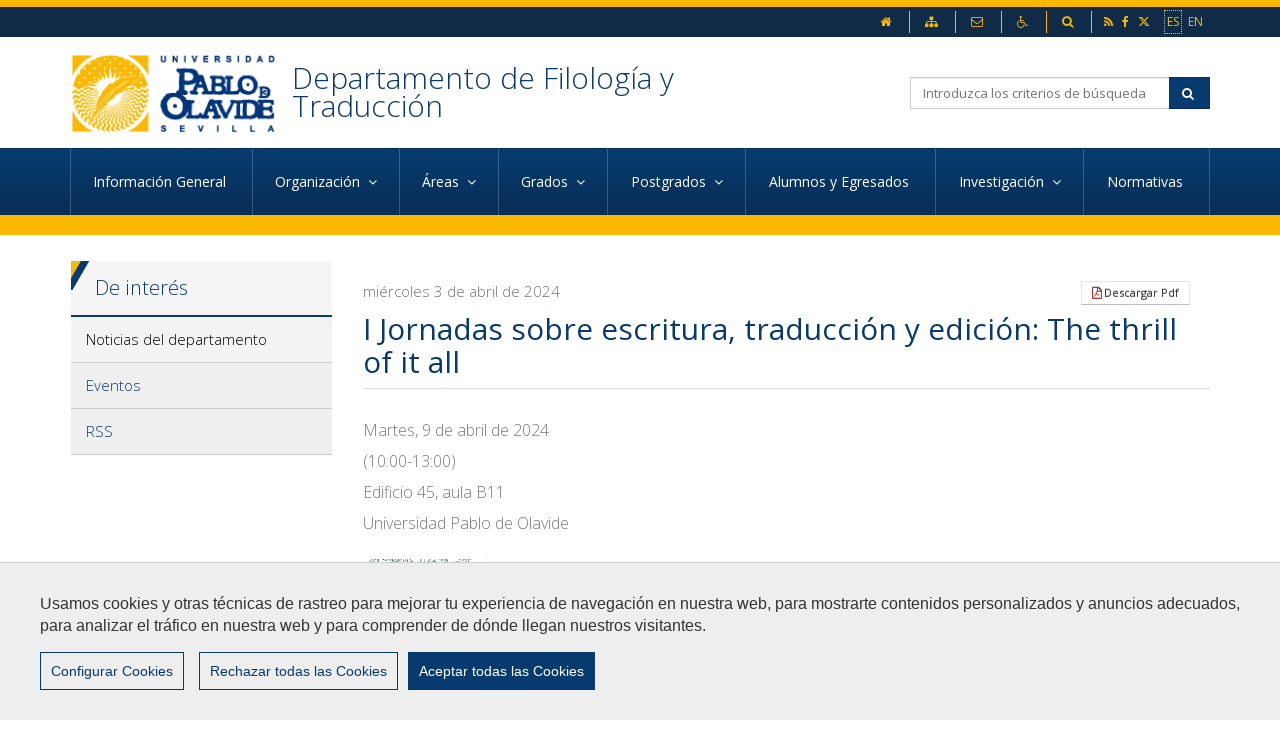

--- FILE ---
content_type: text/html;charset=UTF-8
request_url: https://www.upo.es/departamento-filologia-y-traduccion/es/de-interes/noticias-del-departamento/I-Jornadas-sobre-escritura-traduccion-y-edicion-The-thrill-of-it-all/
body_size: 11033
content:
<!DOCTYPE html>
	<html lang="es" itemscope="itemscope" itemtype="http://schema.org/Article">
	<head>

		<title>I Jornadas sobre escritura, traducción y edición: The thrill of it all</title>
		<meta charset="UTF-8">
		<meta http-equiv="X-UA-Compatible" content="IE=edge"><meta name="viewport" content="width=device-width, initial-scale=1.0"> <meta name="description" content="">
		<meta name="keywords" content="">
		<meta name="robots" content="index, follow">
		<meta name="revisit-after" content="7 days">

			<meta property="og:title" content="I Jornadas sobre escritura, traducción y edición: The thrill of it all" />
<meta property="og:locale" content="en_US" />
<meta property="og:site_name" content="UPO Departamentos - Filología y Traducción" />
<meta property="og:type" content="article" />
<meta property="og:url" content="https://euler.upo.es/departamento-filologia-y-traduccion/es/de-interes/noticias-del-departamento/I-Jornadas-sobre-escritura-traduccion-y-edicion-The-thrill-of-it-all/" />
<meta property="og:image" content="https://euler.upo.es/cms2/export/sites/facultades/departamento-filologia-y-traduccion/es/.galleries/imagenes-noticias/12-CRISTOBAL-CartelFotos.jpg" />
<meta property="twitter:card" content="summary" />
<meta property="twitter:title" content="I Jornadas sobre escritura, traducción y edición: The thrill of it all" />
<meta property="twitter:url" content="https://euler.upo.es/departamento-filologia-y-traduccion/es/de-interes/noticias-del-departamento/I-Jornadas-sobre-escritura-traduccion-y-edicion-The-thrill-of-it-all/" />
<meta property="twitter:image" content="https://euler.upo.es/cms2/export/sites/facultades/departamento-filologia-y-traduccion/es/.galleries/imagenes-noticias/12-CRISTOBAL-CartelFotos.jpg" />
<meta itemprop="name" content="I Jornadas sobre escritura, traducción y edición: The thrill of it all" />
<meta itemprop="image" content="https://euler.upo.es/cms2/export/sites/facultades/departamento-filologia-y-traduccion/es/.galleries/imagenes-noticias/12-CRISTOBAL-CartelFotos.jpg" />
<!-- BLOQUE: Stylesheets --------------------------------------------------------------------------->

		
<link rel="stylesheet" href="/cms2/export/system/modules/com.saga.sagasuite.core.script/resources/magnific-popup/1.1.0/css/magnific-popup.css" type="text/css"><link rel="stylesheet" type="text/css" href="/cms2/export/system/modules/com.saga.sagasuite.theme.upo.facultad/resources/sass/fontawesome6/all.css" />
		<!--[if !IE]><!-->
		<link rel="stylesheet" type="text/css" href="/cms2/export/system/modules/com.saga.sagasuite.theme.upo.facultad/skins/skin-default/css/screen.css" id="style-skin" />
		<!--<![endif]-->

			<!--[if lte IE 9]>
		<link rel="stylesheet" type="text/css" href="/cms2/export/system/modules/com.saga.sagasuite.theme.upo.facultad/skins/skin-default/css/screen-bootstrap-for-ie.css" />
			<link rel="stylesheet" type="text/css" href="/cms2/export/system/modules/com.saga.sagasuite.theme.upo.facultad/skins/skin-default/css/screen-saga-for-ie.css" />
		<![endif]-->

			<link rel="stylesheet" type="text/css" href="/cms2/export/sites/facultades/departamento-filologia-y-traduccion/.content/css-custom/css-custom.css" />
		<link rel="stylesheet" media="print" type="text/css" href="/cms2/export/system/modules/com.saga.sagasuite.theme.upo.facultad/skins/skin-default/css/print.css" />
		<!-- FIN BLOQUE: Stylesheets -->


		<!-- BLOQUE: JavaScript --------------------------------------------------------------------------------------------------->

		
<script type="text/javascript" src="/cms2/export/system/modules/com.saga.sagasuite.core.script/resources/jquery/1.10.2/jquery-1.10.2.min.js"></script>
<script type="text/javascript" src="/cms2/export/system/modules/com.saga.sagasuite.theme.upo.facultad/resources/js/bootstrap.min.js"></script>
<script type="text/javascript" src="/cms2/export/system/modules/com.saga.sagasuite.core.script/resources/magnific-popup/1.1.0/js/jquery.magnific-popup.min.js"></script>
<script type="text/javascript" src="/cms2/export/system/modules/com.saga.sagasuite.core.script/resources/holder/2.3.1/holder.min.js"></script>
<script type="text/javascript" src="/cms2/export/system/modules/com.saga.sagasuite.share/resources/js/sgshare-facebook.js"></script>
<script type="text/javascript" src="/cms2/export/system/modules/com.saga.sagasuite.core.script/resources/jquery.validate/1.13.1/jquery.validate-1.13.1.min.js"></script>
<script type="text/javascript" src="/cms2/export/system/modules/com.saga.sagasuite.core.script/resources/sagasuite/equal-height-boxes.js"></script>
<script type="text/javascript" src="/cms2/export/system/modules/com.saga.sagasuite.theme.upo.facultad/resources/js/theme.js"></script>
<script type="text/javascript" src="/cms2/export/system/modules/com.saga.sagasuite.core.script/resources/sagasuite/sg-accordion-trigger-megamenu.js"></script>
<script type="text/javascript" src="/cms2/export/system/modules/com.saga.sagasuite.mainnavigation/resources/js/default/active1stAnd2ndLevel.js"></script>
<script type="text/javascript" src="/cms2/export/system/modules/com.saga.sagasuite.core.script/resources/bootstrap/hover-dropdown.min.js"></script>
<script type="text/javascript" src="/cms2/export/system/modules/com.saga.sagasuite.core.script/resources/sagasuite/sg-accordion-trigger-menu.js"></script><script src="https://www.google.com/recaptcha/api.js" async defer></script>

    <script src="/cms2/export/system/modules/com.saga.sagasuite.core.script/resources/tinymce/4.1.7/tinymce.min.js" type="text/javascript"></script>
		<!--[if lt IE 9]>
		<script src="/cms2/export/system/modules/com.saga.sagasuite.core.script/resources/html5shiv/3.0/html5shiv.js" type="text/javascript" ></script>
		<script src="/cms2/export/system/modules/com.saga.sagasuite.core.script/resources/respond/1.3.0/respond.js" type="text/javascript" ></script>
		<script src="/cms2/export/system/modules/com.saga.sagasuite.core.script/resources/sagasuite/sg-ie7-8.js" type="text/javascript" ></script>
		<![endif]-->


			<!-- Global site tag (gtag.js) - Google Analytics -->
<script type="text/plain" cookie-consent="Google-Analytics" async src="https://www.googletagmanager.com/gtag/js?id=UA-158257664-1"></script>
<script type="text/plain" cookie-consent="Google-Analytics">
  window.dataLayer = window.dataLayer || [];
  function gtag(){dataLayer.push(arguments);}
  gtag('js', new Date());

  gtag('config', 'UA-158257664-1');
</script>
<!-- FIN BLOQUE: JavaScript -->

		<!-- Locale y editable ---------------------------------------------------------------------------------------------->

		<!-- Controlamos que la pagina sea editable o no a traves de la property de editable -->
		<!-- fin -->

		<!-- Fav and touch icons ----------------------------------------------------------------------------------------------------->

		<link rel="apple-touch-icon-precomposed" href="/cms2/export/sites/facultades/apple-touch-icon-precomposed.png">
		<link rel="shortcut icon" href="/favicon.ico">

		<!-- fin -->
		
		<!-- Configuracion del módulo de Cookies en cabecera -->
		<link href="/cms2/export/system/modules/com.saga.script.cookieconsent/resources/css/cookieconsent.min.css" rel="stylesheet">
		<script src="/system/modules/com.saga.script.cookieconsent/resources/js/cookieconsent.min.js"></script>
		
<link rel="stylesheet" href="/cms2/export/system/modules/com.saga.sagasuite.theme.upo.facultad/resources/sass/cookies.css" type="text/css"></head>

	<!-- FIN HEAD -->

	<body class=" desktop-device">
	<div id="fb-root"></div>
	<script type="text/javascript">
		window.fbAsyncInit = function() {
		    FB.init({
				appId      : '',
		        xfbml      : true,
		        version    : 'v2.1'
		    });
		};
		(function(d, s, id){
		    var js, fjs = d.getElementsByTagName(s)[0];
		    if (d.getElementById(id)) {return;}
		    js = d.createElement(s); js.id = id;
		    js.src = "//connect.facebook.net/es_ES/sdk.js";
		    fjs.parentNode.insertBefore(js, fjs);
		}(document, 'script', 'facebook-jssdk'));
	</script>

		<!-- Facebook Pixel Code -->
		<script>
		    ! function(f, b, e, v, n, t, s) {
		        if (f.fbq) return;
		        n = f.fbq = function() {
		            n.callMethod ?
		                n.callMethod.apply(n, arguments) : n.queue.push(arguments)
		        };
		        if (!f._fbq) f._fbq = n;
		        n.push = n;
		        n.loaded = !0;
		        n.version = '2.0';
		        n.queue = [];
		        t = b.createElement(e);
		        t.async = !0;
		        t.src = v;
		        s = b.getElementsByTagName(e)[0];
		        s.parentNode.insertBefore(t, s)
		    }(window, document, 'script',
		        'https://connect.facebook.net/en_US/fbevents.js');
		    fbq('init', '117210585360844');
		    fbq('track', 'PageView');
		</script>
		<noscript>
		<img height="1" width="1" src="https://www.facebook.com/tr?id=117210585360844&ev=PageView&noscript=1"/>
		</noscript>
		<!-- End Facebook Pixel Code -->

<!-- Accesibilidad -->
	<div class="sr-only">
		<ul>
			<li>
				<a href="#content-interior" class="sr-only" accesskey="s">Ir al contenido principal de la página (alt + s)</a>
			</li>
			<li>
				<a href="#header" class="sr-only" accesskey="c">Ir a la cabecera de la página (alt + c)</a>
			</li>
			<li>
				<a href="#footer" class="sr-only" accesskey="p">Ir al pie de la página (alt + p)</a>
			</li>
			<li>
				<a href="#navmain" class="sr-only" accesskey="u">Ir al menú principal (alt + u)</a>
			</li>
		</ul>
	</div>
	<div id="page" class="page-interior ">

		<!-- Header  -->
		<div id="header">
			<div class="wrapper">
				<div  id="header-container" ><div  class="template-container    header-container">
			<div class="wrapper">
		<div class="template-container-box" ><div class="header " id='headerblock'>

                <div class="header-top clearfix">
						<div class="container">
							<div class="pull-right">
            <ul class="nav navbar-nav social-header">
                <li class="margin-right-5"><a class="es-link" href="/departamento-filologia-y-traduccion/es/de-interes/noticias-del-departamento/index.html"
                                                  title="Ir a la versión en español">ES<span
                            class="sr-only"></span></a></li>
                <li class="margin-right-5"><a class="en-link" href="/departamento-filologia-y-traduccion/en/"
                                                  title="Go to the english version">EN<span
                            class="sr-only"></span></a></li>
                </ul>
        </div>
        <script type="text/javascript">
            $('.es-link').addClass('active').css('outline', 'dotted 1px');
        </script>
    <!--<div class="pull-left">
<ul class="nav nav-pills nav-horizontal">
<li><a title="Ir al portal web principal de la UPO" href="http://mv69.sagadev/es/" target="_blank"><img style="width: 18px;" src="http://mv69.sagadev/.galleries/imagenes-estructura/logo-topbar.png" alt="Escudo UPO" />&nbsp;&nbsp;UPO</a></li>
</ul>
</div>-->
<div class="pull-right">
<ul id="social-header" class="nav nav-pills nav-horizontal social-header ">
<li><a title="Ir a la RSS" href="/departamento-filologia-y-traduccion/es/de-interes/rss/"> <span class="fa fa-rss">&nbsp;</span> </a></li>
<li><a title="Página oficial de Facebook" href="https://www.facebook.com/fhumupo/" target="_blank"> <span class="fa fa-facebook">&nbsp;</span> </a></li>
<li><a title="Página oficial de Twitter" href="https://twitter.com/f_humanidades" target="_blank"> <span class="fab fa-x-twitter">&nbsp;</span> </a></li>
</ul>
</div>
<div class="pull-right">
<ul class="nav navbar-nav navbar-left">
<ul class="nav navbar-nav navbar-left">
<li><a accesskey="1" href="/departamento-filologia-y-traduccion/es/"><span class="fa fa-home">&nbsp;</span><span class="sr-only">inicio</span></a></li>
<li><a accesskey="3" title="Ir al Mapa web" href="/departamento-filologia-y-traduccion/es/general/mapa-web/"><span class="fa fa-sitemap">&nbsp;</span><span class="sr-only">Mapa web</span></a></li>
<li><a accesskey="9" title="Ir al Buzón de Contacto" href="https://www.upo.es/portal/impe/web/buzon/web/" target="_blank"><span class="fa fa-envelope-o">&nbsp;</span><span class="sr-only">Contacto</span></a></li>
<li><a accesskey="0" title="Ir a la página de accesibilidad" href="/departamento-filologia-y-traduccion/es/general/accesibilidad/"><span class="fa fa-wheelchair">&nbsp;</span><span class="sr-only">Accesibilidad</span></a></li>
<li><a accesskey="4" title="Ir al buscador" href="/departamento-filologia-y-traduccion/es/busqueda/"><span class="fa fa-search">&nbsp;</span><span class="sr-only">Buscador</span></a></li>
</ul>
</ul>
</div></div>
					</div>				
				<div role="navigation" class="header-inf mega-menu">
                    <div class="wrapper">
                        <div class="container">
                            <div class="row">
                                <div class="col-xxs-10 col-sm-8 clearfix logo-block">
                                    <a class="navbar-brand"
                                               href="/departamento-filologia-y-traduccion/es/"
                                               title="Ir a la Home"target="_self">
                                                <img src="/cms2/export/sites/facultades/departamento-filologia-y-traduccion/es/.galleries/imagenes-estructura/logo-main.png_867452570.png" width="213" height="83" alt="Logo" class="img-responsive" /></a>
                                        <div class="logo-second">
<h1 class="brand-title"><a title="Ir a Inicio" href="/departamento-filologia-y-traduccion/es/">Departamento de Filología y Traducción</a></h1>
</div></div>

                                <div class="col-xxs-2 col-sm-4 right-block">
                                        <button type="button" class="navbar-toggle collapsed" data-toggle="collapse" data-target="#navigation" aria-expanded="false">
                                            <span class="sr-only">Mostrar/ocultar navegación</span>
                                            <span class="fa fa-bars"></span>
                                        </button>
                                        <div class="hidden-xxs hidden-xs search-block">
												<div class="clearfix">
													<div class="pull-right">
														<div class="search navbar-right">
															<form class="navbar-form" role="search" id="searchForm" name="searchForm" action="/departamento-filologia-y-traduccion/es/busqueda/" method="get">
    <input type="hidden" name="searchaction" value="search">
    <input type="hidden" name="searchPage" value="1">
    <div class="input-group input-group">
    <label for="headerquery">Buscar</label>
        <input type="text" class="form-control" placeholder="Introduzca los criterios de búsqueda" id="headerquery" name="buscadoradvancedfield-1">
        <span class="input-group-btn">
            <button class="btn btn-specific-main" type="submit" name="submit" value="submit">
                <span class="fa fa-search" aria-hidden="true"></span>&nbsp;<span class="sr-only">Buscar</span>
            </button>
        </span>
    </div>
</form></div>
													</div>
												</div>												
											</div>
										</div>
                            </div>

                        </div>
                    </div>
                    <div class="main-navigation-collapse navbar-collapse collapse" id="navigation" aria-expanded="false">
                        <div class="clearfix container">

                            <nav class="menu menu-horizontal menu-horizontal-megamenu" id="navmain">
                                        <ul class="nav navbar-pills nav-justified">

                                            <!-- Recorremos el menu principal (lista de secciones) -->
                                            <li class="mainnav-lvl1 dropdown">
                                                    <a class="mainnav-lvl1 dropdown-toggle" target="_self" href="/departamento-filologia-y-traduccion/es/informacion-general/">
                                                                    Información General&nbsp;
                                                                </a>
                                                        </li>
                                            <li class="mainnav-lvl1 dropdown">
                                                    <a data-toggle="dropdown" class="mainnav-lvl1 dropdown-toggle" href="/departamento-filologia-y-traduccion/es/organizacion/">
                                                                    <span class="section-text">Organización&nbsp;
                                                                        <span class="fa fa-angle-down"></span></span>
                                                            </a>
                                                        <ul class="dropdown-menu">
                                                            <li>
                                                                <div class="mega-menu-content">
                                                                    <!-- Recorremos las filas que componen la seccion -->
                                                                    <!-- Cada fila puede ser automatica o manual -->
                                                                        <div class="row">
                                                                                <!-- Cada fila manual esta formada por un numero de columnas configuradas en el recurso -->
                                                                                <div class="col-sm-6 mainnav-column hidden-xs hidden-xxs">
                                                                                        <!-- Pintamos el titulo y enlace -->
                                                                                        <!-- Cada columna esta formada por elementos -->
                                                                                        <!-- mostramos el contenido del elemento -->
                                                                                            <div class="col-sm-7 mainnav-column">
<h2>Ayúdanos a mejorar</h2>
<p>El acceso al buzón exclusivamente se hará en caso de querer plantear cuestiones que se puedan calificar como una incidencia, reclamación, sugerencia o felicitación.</p>
<div class="actions"><a class="btn btn-specific-main btn-block" title="Contacta" href="https://www.upo.es/portal/impe/web/formularioBuzon" target="_blank">Contacta con nosotros</a></div>
</div>
<div class="col-sm-5 mainnav-column"><img class="img-responsive" src="/cms2/export/sites/facultades/departamento-filologia-y-traduccion/es/.galleries/imagenes-secciones-estaticas/image_10.jpg" alt="" /></div>
<p>&nbsp;</p></div>
                                                                                <div class="col-sm-6 mainnav-column ">
                                                                                        <!-- Pintamos el titulo y enlace -->
                                                                                        <div class="h3 heading-father">
                                                                                                <a href="/departamento-filologia-y-traduccion/es/organizacion/"
                                                                                                   target="_self">
                                                                                                    <span class="fa fa-university"></span>&nbsp;&nbsp;Organización</a>
                                                                                            </div>
                                                                                        <!-- Cada columna esta formada por elementos -->
                                                                                        <!-- mostramos el contenido del elemento -->
                                                                                            
<ul class="nav nav-pills nav-stacked">
            <li class="father">
                <a href="/departamento-filologia-y-traduccion/es/organizacion/equpo_directivo/" >Equipo directivo</a>
			</li>
	            <li class="father">
                <a href="/departamento-filologia-y-traduccion/es/organizacion/procedimientos-administrativos/" >Procedimientos administrativos</a>
			</li>
	            <li class="father">
                <a href="/departamento-filologia-y-traduccion/es/organizacion/memorias-departamento/" >Memorias de departamento</a>
			</li>
	            <li class="father">
                <a href="/departamento-filologia-y-traduccion/es/organizacion/responsables-de-area/" >Responsables de área</a>
			</li>
	</ul>
</div>
                                                                                </div>
                                                                        </div>
                                                            </li>
                                                        </ul>
                                                    </li>
                                            <li class="mainnav-lvl1 dropdown">
                                                    <a data-toggle="dropdown" class="mainnav-lvl1 dropdown-toggle" href="/departamento-filologia-y-traduccion/es/areas/">
                                                                    <span class="section-text">Áreas&nbsp;
                                                                        <span class="fa fa-angle-down"></span></span>
                                                            </a>
                                                        <ul class="dropdown-menu">
                                                            <li>
                                                                <div class="mega-menu-content">
                                                                    <!-- Recorremos las filas que componen la seccion -->
                                                                    <!-- Cada fila puede ser automatica o manual -->
                                                                        <div class="row">
                                                                                <!-- Cada fila manual esta formada por un numero de columnas configuradas en el recurso -->
                                                                                <div class="col-sm-6 mainnav-column ">
                                                                                        <!-- Pintamos el titulo y enlace -->
                                                                                        <div class="h3 heading-father"><span class="fa fa-bookmark"></span>&nbsp;&nbsp;Áreas</div>
                                                                                        <!-- Cada columna esta formada por elementos -->
                                                                                        <!-- mostramos el contenido del elemento -->
                                                                                            <div class="col-xs-6">
<p><a title="Estudios Árabes e Islámicos" href="/departamento-filologia-y-traduccion/es/areas/estudios-arabes-e-islamicos/">Estudios Árabes e Islámicos</a></p>
<p><a title="Filología Alemana" href="/departamento-filologia-y-traduccion/es/areas/filologia-alemana/">Filología Alemana</a></p>
</div>
<div class="col-xs-6">
<p><a title="Filología Francesa" href="/departamento-filologia-y-traduccion/es/areas/filologia-francesa/">Filología Francesa</a></p>
</div>
<div class="col-xs-6">
<p><a title="Filología Inglesa" href="/departamento-filologia-y-traduccion/es/areas/filologia-inglesa/">Filología Inglesa</a></p>
</div>
<div class="col-xs-6">
<p><a title="Filología Italiana" href="/departamento-filologia-y-traduccion/es/areas/filologia-italiana/">Filología Italiana</a></p>
</div>
<div class="col-xs-6">
<p><a title="Filología Latina" href="/departamento-filologia-y-traduccion/es/areas/filologia-latina/">Filología Latina</a></p>
</div>
<div class="col-xs-6">
<p><a title="Lengua Española" href="/departamento-filologia-y-traduccion/es/areas/lengua-espanola/">Lengua Española</a></p>
</div>
<div class="col-xs-6">
<p><a title="Literatura Española" href="/departamento-filologia-y-traduccion/es/areas/literatura-espanola/">Literatura Española</a></p>
</div>
<div class="col-xs-6">
<p><a title="Traducción e Interpretación" href="/departamento-filologia-y-traduccion/es/areas/traduccion-e-interpretacion/">Traducción e Interpretación</a></p>
</div></div>
                                                                                <div class="col-sm-6 mainnav-column ">
                                                                                        <!-- Pintamos el titulo y enlace -->
                                                                                        <!-- Cada columna esta formada por elementos -->
                                                                                        <!-- mostramos el contenido del elemento -->
                                                                                            <div class="row margin-top-20">
<div class="col-sm-6 mainnav-column ">
<p><img class="img-responsive" src="/cms2/export/sites/facultades/departamento-filologia-y-traduccion/es/.galleries/imagenes-secciones-estaticas/image_18.jpg" alt="Áreas academicas" /></p>
</div>
<div class="col-sm-6 mainnav-column "><!-- Pintamos el titulo y enlace -->
<h3 class="heading-father"><a title="Ir al Buzón de sugerencias y consultas" href="https://www.upo.es/portal/impe/web/formularioBuzon" target="_blank"> <span class="fa fa-envelope-o">&nbsp;</span>Contacta con nosotros</a></h3>
<p>La Universidad Pablo de Olavide oferta 2.590 plazas en los 38 Grados y Dobles Grados que impartirá el próximo curso, algunos de ellos con la posibilidad de ser cursados como bilingües. ¡Conoce nuestra oferta y consúltanos tus dudas!</p>
</div>
</div></div>
                                                                                </div>
                                                                        </div>
                                                            </li>
                                                        </ul>
                                                    </li>
                                            <li class="mainnav-lvl1 dropdown">
                                                    <a data-toggle="dropdown" class="mainnav-lvl1 dropdown-toggle" href="/departamento-filologia-y-traduccion/es/grados/">
                                                                    <span class="section-text">Grados&nbsp;
                                                                        <span class="fa fa-angle-down"></span></span>
                                                            </a>
                                                        <ul class="dropdown-menu">
                                                            <li>
                                                                <div class="mega-menu-content">
                                                                    <!-- Recorremos las filas que componen la seccion -->
                                                                    <!-- Cada fila puede ser automatica o manual -->
                                                                        <div class="row">
                                                                                <!-- Cada fila manual esta formada por un numero de columnas configuradas en el recurso -->
                                                                                <div class="col-sm-5 mainnav-column ">
                                                                                        <!-- Pintamos el titulo y enlace -->
                                                                                        <div class="h3 heading-father"><span class="fa fa-book"></span>&nbsp;&nbsp;Grados</div>
                                                                                        <!-- Cada columna esta formada por elementos -->
                                                                                        <!-- mostramos el contenido del elemento -->
                                                                                            
<ul class="nav nav-pills nav-stacked">
            <li class="father">
                <a href="/departamento-filologia-y-traduccion/es/grados/guias-docentes" target=&#39;_blank&#39;>Guías docentes</a>
			</li>
	            <li class="father">
                <a href="/departamento-filologia-y-traduccion/es/grados/horarios" target=&#39;_blank&#39;>Horarios</a>
			</li>
	            <li class="father">
                <a href="/departamento-filologia-y-traduccion/es/grados/examenes" target=&#39;_blank&#39;>Exámenes</a>
			</li>
	</ul>
</div>
                                                                                <div class="col-sm-7 mainnav-column ">
                                                                                        <!-- Pintamos el titulo y enlace -->
                                                                                        <!-- Cada columna esta formada por elementos -->
                                                                                        <!-- mostramos el contenido del elemento -->
                                                                                            <div class="col-sm-6 mainnav-column">
<h2>Información sobre estudios de grado</h2>
<p>El Departamento de Filología y Traducción participa activamente en la docencia de los Grados que se pueden consultar en el siguiente enlace.</p>
<div class="actions"><a class="btn btn-specific-main btn-block" title="Más info" href="#" target="_blank">+ info</a></div>
</div>
<div class="col-sm-6 mainnav-column"><img class="img-responsive" src="/cms2/export/sites/facultades/departamento-filologia-y-traduccion/es/.galleries/imagenes-secciones-estaticas/image_6.jpg" alt="" /></div>
<p>&nbsp;</p></div>
                                                                                </div>
                                                                        </div>
                                                            </li>
                                                        </ul>
                                                    </li>
                                            <li class="mainnav-lvl1 dropdown">
                                                    <a data-toggle="dropdown" class="mainnav-lvl1 dropdown-toggle" href="/departamento-filologia-y-traduccion/es/postgrados/">
                                                                    <span class="section-text">Postgrados&nbsp;
                                                                        <span class="fa fa-angle-down"></span></span>
                                                            </a>
                                                        <ul class="dropdown-menu">
                                                            <li>
                                                                <div class="mega-menu-content">
                                                                    <!-- Recorremos las filas que componen la seccion -->
                                                                    <!-- Cada fila puede ser automatica o manual -->
                                                                        <div class="row">
                                                                                <!-- Cada fila manual esta formada por un numero de columnas configuradas en el recurso -->
                                                                                <div class="col-sm-7 mainnav-column ">
                                                                                        <!-- Pintamos el titulo y enlace -->
                                                                                        <!-- Cada columna esta formada por elementos -->
                                                                                        <!-- mostramos el contenido del elemento -->
                                                                                            <div class="row">
<div class="col-sm-6 mainnav-column ">
<h2>Información sobre estudios de postgrado</h2>
<p>El Departamento de Filología y Traducción está plenamente involucrado en la docencia impartida dentro de sus programas de postgrado y estudios de máster a través de las materias que le son propias: enseñanza de idiomas, traducción e interpretación, formación del profesorado o comunicación internacional, entre otras.</p>
</div>
<div class="col-sm-6 mainnav-column "><img class="img-responsive" src="/cms2/export/sites/facultades/departamento-filologia-y-traduccion/es/.galleries/imagenes-secciones-estaticas/image_4.jpg" alt="Postgrados" /></div>
</div></div>
                                                                                <div class="col-sm-5 mainnav-column ">
                                                                                        <!-- Pintamos el titulo y enlace -->
                                                                                        <div class="h3 heading-father"><span class="fa fa-bookmark"></span>&nbsp;&nbsp;Postgrados</div>
                                                                                        <!-- Cada columna esta formada por elementos -->
                                                                                        <!-- mostramos el contenido del elemento -->
                                                                                            
<ul class="nav nav-pills nav-stacked">
            <li class="father">
                <a href="/departamento-filologia-y-traduccion/es/postgrados/informacion-general/" >Información general</a>
			</li>
	            <li class="father">
                <a href="/departamento-filologia-y-traduccion/es/postgrados/master/" >Máster</a>
			</li>
	            <li class="father">
                <a href="/departamento-filologia-y-traduccion/es/postgrados/doctorado/" >Doctorado</a>
			</li>
	</ul>
</div>
                                                                                </div>
                                                                        </div>
                                                            </li>
                                                        </ul>
                                                    </li>
                                            <li class="mainnav-lvl1 dropdown">
                                                    <a class="mainnav-lvl1 dropdown-toggle" target="_self" href="/departamento-filologia-y-traduccion/es/alumnos-y-egresados/">
                                                                    Alumnos y Egresados&nbsp;
                                                                </a>
                                                        </li>
                                            <li class="mainnav-lvl1 dropdown">
                                                    <a data-toggle="dropdown" class="mainnav-lvl1 dropdown-toggle" href="/departamento-filologia-y-traduccion/es/investigacion/">
                                                                    <span class="section-text">Investigación&nbsp;
                                                                        <span class="fa fa-angle-down"></span></span>
                                                            </a>
                                                        <ul class="dropdown-menu">
                                                            <li>
                                                                <div class="mega-menu-content">
                                                                    <!-- Recorremos las filas que componen la seccion -->
                                                                    <!-- Cada fila puede ser automatica o manual -->
                                                                        <div class="row">
                                                                                <!-- Cada fila manual esta formada por un numero de columnas configuradas en el recurso -->
                                                                                <div class="col-sm-6 mainnav-column ">
                                                                                        <!-- Pintamos el titulo y enlace -->
                                                                                        <div class="h3 heading-father"><span class="fa fa-cube"></span>&nbsp;&nbsp;Investigación</div>
                                                                                        <!-- Cada columna esta formada por elementos -->
                                                                                        <!-- mostramos el contenido del elemento -->
                                                                                            
<ul class="nav nav-pills nav-stacked">
            <li class="father">
                <a href="/departamento-filologia-y-traduccion/es/investigacion/grupos-de-investigacion/" >Grupos de investigación</a>
			</li>
	            <li class="father">
                <a href="/departamento-filologia-y-traduccion/es/investigacion/seminarios/" >Seminarios</a>
			</li>
	            <li class="father">
                <a href="/departamento-filologia-y-traduccion/es/investigacion/talleres/" >Talleres</a>
			</li>
	            <li class="father">
                <a href="/departamento-filologia-y-traduccion/es/investigacion/congresos-internacionales/" >Congresos Internacionales</a>
			</li>
	</ul>
</div>
                                                                                <div class="col-sm-6 mainnav-column ">
                                                                                        <!-- Pintamos el titulo y enlace -->
                                                                                        <!-- Cada columna esta formada por elementos -->
                                                                                        <!-- mostramos el contenido del elemento -->
                                                                                            <div class="row">
<div class="col-sm-6 mainnav-column"><img class="img-responsive" src="/cms2/export/sites/facultades/departamento-filologia-y-traduccion/es/.galleries/imagenes-secciones-estaticas/image_11.jpg" alt="Investigación" /></div>
<div class="col-sm-6 mainnav-column">
<p>La investigación es uno de los pilares sobre los que se sustenta la actividad académica. El Departamento de Filología y Traducción cuenta con varios grupos de investigación que trabajan activamente para el avance de la disciplina, así como con un seminario dedicado a la investigación científica en estudios de género y culturales.</p>
<div class="actions"><a class="btn btn-specific-main btn-block" title="Investigación" href="https://www.upo.es/portal/impe/web/formularioBuzon" target="_blank">+ info</a></div>
</div>
</div></div>
                                                                                </div>
                                                                        </div>
                                                            </li>
                                                        </ul>
                                                    </li>
                                            <li class="mainnav-lvl1 dropdown">
                                                    <a class="mainnav-lvl1 dropdown-toggle" target="_self" href="/departamento-filologia-y-traduccion/es/informacion-general/normativas/">
                                                                    Normativas&nbsp;
                                                                </a>
                                                        </li>
                                            </ul>
                                    </nav>
                                </div>
                    </div>
                </div>
            </div>

            </div></div><!-- Fin de wrapper -->
		</div><!-- Fin de template container-->

	</div></div>
		</div>
		<!-- End Main Header -->

		<!-- Main Page Content and Sidebar -->
		<div id="content-interior" class="content content-interior">
			<div class="main-content">
				<div class="wrapper">
					<div class="detalle">
						<div  id="wrapper-container" ><div  class="template-container    subheader">
			<div class="wrapper">
		<div class="template-container-box" ><div class="layout-container  layout-1-col container"
             >

            <div class="">

                <div class="wrapper">
                                        <div class="layout-container-box" ></div></div>

                                    </div>
        </div>
    </div></div><!-- Fin de wrapper -->
		</div><!-- Fin de template container-->

	<div  class="template-container   container template-page-block two-col">
			<div class="wrapper">
			<div class="row">
		<div class="col-xs-12 col-sm-3">
				<div class="aside aside-1">
				<aside class="template-container-box" ><div class="layout-container  layout-1-col "
             >

            <div class="row">

                <div class="col-xs-12 ">
                                    <div class="wrapper">
                                        <div class="layout-container-box" ><div id="container-menuleft" class="navbar parent menu-wrapper    ">
	
	<div class="wrapper  wrapper-box " role="navigation">
		
		<div class="navbar-default">
    <div class="navbar-header">
        <button data-target="#menuleft" data-toggle="collapse" type="button" class="navbar-toggle">
            <span class="sr-only">menu-title: Menú secundario | navigation: De interés</span>
            <span class="icon-bar"></span>
            <span class="icon-bar"></span>
            <span class="icon-bar"></span>
        </button>
        <span class="navbar-brand collapse">De interés</span>
        </div>
</div>

<nav class="element menu menu-vertical menu-accordion menu-accordion-no-bullet navbar-collapse collapse" id="menuleft">

    <div class="tituloSeccionMenu"><div class="wrapper"><span class="fa fa-reorder" aria-hidden="true">&nbsp;</span><a href="/departamento-filologia-y-traduccion/es/de-interes/" title="De interés">De interés</a></div></div>
    <div class="panel-group" id="accordion-menuleft" role="tablist">

        <div class="panel panel-default  panel-1">
        <div class="panel-heading" role="tab" id="menuleft-heading-1">
            <h5 class="panel-title active">
                    <a href="/departamento-filologia-y-traduccion/es/de-interes/noticias-del-departamento/" title="Noticias del departamento" >
                            Noticias del departamento</a>
                </h5>
        </div>
        <div id="menuleft-collapse-1" role="tabpanel" aria-labelledby="menuleft-heading-1" class="panel-collapse collapse">
            <div class="panel-body">

                    </div>
    </div>
    </div>
    <div class="panel panel-default  panel-2">
        <div class="panel-heading" role="tab" id="menuleft-heading-2">
            <h5 class="panel-title">
                    <a href="/departamento-filologia-y-traduccion/es/de-interes/eventos/" title="Eventos" >
                            Eventos</a>
                </h5>
        </div>
        <div id="menuleft-collapse-2" role="tabpanel" aria-labelledby="menuleft-heading-2" class="panel-collapse collapse">
            <div class="panel-body">

                    </div>
    </div>
    </div>
    <div class="panel panel-default  panel-3">
        <div class="panel-heading" role="tab" id="menuleft-heading-3">
            <h5 class="panel-title">
                    <a href="/departamento-filologia-y-traduccion/es/de-interes/rss/" title="RSS" >
                            RSS</a>
                </h5>
        </div>
        <div id="menuleft-collapse-3" role="tabpanel" aria-labelledby="menuleft-heading-3" class="panel-collapse collapse">
            <div class="panel-body">

                    </div>
        </div>
    </div>
    </div>
</nav></div>
<!-- En movil y tablet incluimos este div de overlay para diferenciar el menu del resto del contenido -->
</div>
</div></div>

                                    </div>
                                    </div>
        </div>
    </aside></div>
				</div>
				<div class="col-xs-12 col-sm-9">
				<div class="col-prin portada">
				<div class="template-container-box" ><div class="layout-container  layout-1-col "
             >

            <div class="row margin-bottom-20">

                <div class="col-xs-12 ">
                                    <div class="wrapper">
                                        <div class="layout-container-box" ></div></div>

                                    </div>
                                    </div>
        </div>
    <div class="layout-container  layout-1-col "
             >

            <div class="row">

                <div class="col-xs-12 ">
                                    <div class="wrapper">
                                        <div class="layout-container-box" ><article class="articulo parent element noticia    ">

<div class="wrapper ">

<!-- Cabecera del articulo -->
	<header class="headline">
		<a class="btn btn-default btn-sm btn-pdf hidden-xs hidden-xxs pull-right" title="Descargar Pdf" href="/pdflink/es/226557b4-7e23-11e5-bbeb-01e4df46f753/I-Jornadas-sobre-escritura-traduccion-y-edicion-The-thrill-of-it-all.pdf" target="pdf">
				<span class="fa fa-file-pdf-o" aria-hidden="true"></span>&nbsp;<span class="btn-pdf-text">Descargar Pdf</span>
			</a>
		<span class="time"> 
				


	
	
		
		
			
				<time datetime="2024-04-03T11:30:00.000+0200">
					miércoles 3 de abril de 2024
				</time>
			
			
		
	

</span>
			<h2 class="title" >I Jornadas sobre escritura, traducción y edición: The thrill of it all</h2>
			<div class="visible-xxs visible-xs text-right margin-top-15">
					<a class="btn btn-default btn-pdf btn-sm visible-xxs-inline-block visible-xs-inline-block" title="Descargar Pdf" href="/pdflink/es/226557b4-7e23-11e5-bbeb-01e4df46f753/I-Jornadas-sobre-escritura-traduccion-y-edicion-The-thrill-of-it-all.pdf" target="pdf">
							<span class="fa fa-file-pdf-o" aria-hidden="true"></span>&nbsp;<span class="btn-pdf-text">Descargar Pdf</span>
						</a>
					</div>
			</header>
<div class="entradilla">
		<p>Martes, 9 de abril de 2024</p>
<p>(10:00-13:00)</p>
<p>Edificio 45, aula B11</p>
<p>Universidad Pablo de Olavide</p></div>
<div class="contentblock" id="">

	<div class="contentblock-texto row">
			<div class="media-object image col-sm-6 pos-left" >
							<div class="saga-imagen ">
      <a href="/cms2/export/sites/facultades/departamento-filologia-y-traduccion/es/.galleries/imagenes-noticias/12-CRISTOBAL-CartelFotos.jpg"
           
           title="Ampliar imagen" class="wrapper-image zoom-filter "
           rel="prettyPhoto[gallery1]">
          <div class="overlay-zoom">
            <img
                    class="img-responsive" src="/cms2/export/sites/facultades/departamento-filologia-y-traduccion/es/.galleries/imagenes-noticias/12-CRISTOBAL-CartelFotos.jpg_496709396.jpg" width="1583" height="1583" alt="12-CRISTOBAL-CartelFotos" />

               <div class="zoom-icon">
              <span class="fa fa-expand" aria-hidden="true"></span>
            </div>
          </div>
        </a>
      </div>
      </div>
					<div class="container-fluid " >
					<p>El próximo&nbsp;<strong>martes, 9 de abril</strong>, celebraremos las&nbsp;<strong>I Jornadas sobre Escritura, Traducción y Edición:&nbsp;</strong><em><strong>The Thrill of It All</strong></em>, para las que contaremos con tres profesionales de amplia trayectoria y reconocido prestigio a nivel internacional y nacional:&nbsp;<strong>Joseph O’Connor&nbsp;</strong>(escritor irlandés),&nbsp;<strong>Isabel Márquez Méndez&nbsp;</strong>(traductora y editora de mesa en Impedimenta, antigua alumna de la UPO) y&nbsp;<strong>Enrique Redel Lozano&nbsp;</strong>(editor en Impedimenta).</p>
<p>&nbsp;</p>
<p>Los tres conferenciantes presentarán, desde su propia experiencia y de manera muy práctica, la realidad del mundo de la creación y la traducción en un contexto editorial y enfocado al mercado, con el siguiente programa (para más información, ver adjunto):</p>
<p>10:00-10:45 -- Entrevista (online) a Joseph O’Connor, "Joseph O'Connor on Translation"</p>
<p>10:45-11:30 -- Conferencia de Isabel Márquez Méndez, “Por arte de traducción: de&nbsp;<em>The Thrill of It All</em>&nbsp;a&nbsp;<em>Reyes vagabundos</em>”</p>
<p>11:30-12:15 -- Conferencia de Enrique Redel Lozano, “El periplo editorial de&nbsp;<em>Reyes vagabundos</em>&nbsp;en Impedimenta”</p>
<p>12:15-13:00 -- Mesa redonda</p>
<p>Estas Jornadas, financiadas por el Departamento de Filología y Traducción y la Facultad de Humanidades de la Universidad Pablo de Olavide, están&nbsp;<strong>abiertas a todo el público</strong>.</p></div>
				
				</div>

		</div><!-- Pie del articulo -->
	</div> <!-- Fin de wrapper -->
</article>

</div></div>

                                    </div>
                                    </div>
        </div>
    </div></div>
				</div>
				</div><!-- Fin de row-->
		</div><!-- Fin de wrapper -->
		</div><!-- Fin de template container-->

	</div></div>
				</div>
			</div>
		</div>

		<div id="footer">
			<div  id="footer-container" ><div  class="template-container    big-block footer footer-dark">
			<div class="wrapper">
		<div class="template-container-box" ><div class="layout-container  layout-1-col container"
             >

            <div class="row">

                <div class="col-xs-12 ">
                                    <div class="wrapper">
                                        <div class="layout-container-box" ><div class="element parent sg-freehtml      ">

	<div class="wrapper">		
		
		<div >
				<div class="row">
<div class="col-sm-3">
<h2>Contacto y localización</h2>
<p><strong>Departamento de Filología y Traducción<br /></strong></p>
<p><a title="Universidad Pablo de Olavide" href="https://www.upo.es" target="_blank">Universidad Pablo de Olavide</a></p>
<p>&nbsp;</p>
<p>Edificio 2 "Antonio de Ulloa"</p>
<p><a title="Ver la Facultad de Humanidades" href="https://goo.gl/maps/peKaRAwYe8K2" target="_blank">Carretera de Utrera, km.1</a></p>
<p>41013 - Sevilla (España)</p>
<p>Tel.: 954 349 172 | Fax: 954 349 817</p>
<p>&nbsp;</p>
</div>
<div class="col-sm-6">
<h2>Enlaces de Interés</h2>
<div class="col-sm-6">
<ul class="list-unstyled">
<li><a title="Directorio UPO" href="https://www.upo.es/portal/impe/web/ldapSearch" target="_blank">Directorio UPO</a></li>
<li><a title="Diario de la UPO" href="https://www.upo.es/diario/" target="_blank">Diario de la UPO</a></li>
<li><a title="Boletín Oficial de la UPO" href="https://www.upo.es/bupo/index.html" target="_blank">Boletín Oficial de la UPO</a></li>
<li><a title="Servicio de Idiomas" href="https://www.upo.es/idiomas/" target="_blank">Servicio de Idiomas</a></li>
<li><a title="Olavide en Carmona" href="https://www.upo.es/olavideencarmona/" target="_blank">Olavide en Carmona</a></li>
<li><a title="Facultad de Humanidades" href="https://www.upo.es/facultad-humanidades/es/" target="_blank">Facultad de Humanidades</a></li>
<li><a title="Rectorado" href="https://www.upo.es/rectorado" target="_blank">Rectorado</a></li>
<li><a title="Biblioteca-CRAI" href="https://www.upo.es/biblioteca/" target="_blank">Biblioteca-CRAI</a></li>
</ul>
</div>
<div class="col-sm-6">
<ul class="list-unstyled">
<li><a title="Centro de Informática y Comunicaciones (CIC)" href="http://www.upo.es/cic/" target="_blank">Centro de Informática y Comunicaciones (CIC)</a></li>
<li><a title="Oficina de Transferencia de Resultados de Investigación (OTRI)" href="https://www.upo.es/otri/portada" target="_blank">Oficina de Transferencia de Resultados de Investigación (OTRI)</a></li>
<li><a title="Servicio de deportes (SDUPO)" href="https://www.upo.es/sdupo/" target="_blank">Servicio de deportes (SDUPO)</a></li>
<li><a title="Defensoría Universitaria" href="https://www.upo.es/du/" target="_blank">Defensoría Universitaria</a></li>
<li><a title="Noticias del Departamento" href="/departamento-filologia-y-traduccion/es/de-interes/noticias-del-departamento/">Noticias del Departamento</a></li>
<li><a href="/departamento-filologia-y-traduccion/es/de-interes/eventos/">Agenda</a></li>
</ul>
</div>
</div>
<div class="col-sm-3">&nbsp;</div>
<div class="col-sm-3">
<h2>Ayúdanos a mejorar</h2>
<p>El acceso al buzón exclusivamente se hará en caso de querer plantear cuestiones que se puedan calificar como una incidencia, reclamación o sugerencia.</p>
<div class="actions"><a class="btn btn-specific-main btn-block" title="Contacta con nosotros" href="https://www.upo.es/portal/impe/web/buzon/web/" target="_blank">Contacta con nosotros</a></div>
</div>
</div>
<p>&nbsp;</p></div>
		</div>	
</div>

</div></div>

                                    </div>
                                    </div>
        </div>
    </div></div><!-- Fin de wrapper -->
		</div><!-- Fin de template container-->

	<div  class="template-container    copyright">
			<div class="wrapper">
		<div class="template-container-box" ><div class="layout-container  layout-1-col container"
             >

            <div class="row">

                <div class="col-xs-12 ">
                                    <div class="wrapper">
                                        <div class="layout-container-box" ><div class="element parent sg-freehtml      ">

	<div class="wrapper">		
		
		<div >
				<div class="row">
<div class="col-sm-10">
<ul class="list-inline no-margin">
<ul class="list-inline no-margin">
<li>© 2019 Universidad Pablo de Olavide - Departamento de Filología y Traducción</li>
<li><a accesskey="9" class="marron11" title="Contactar - Alt + 9" href="https://www.upo.es/portal/impe/web/buzon/web/" target="_blank">Contactar</a></li>
<li>|</li>
<li><a accesskey="8" class="marron11" title="Aviso Legal - Alt + 8" href="/departamento-filologia-y-traduccion/es/general/aviso-legal" target="_blank">Aviso Legal</a></li>
<li>|</li>
<li><a title="Ir al mapa web" href="/departamento-filologia-y-traduccion/es/general/mapa-web/">Mapa web</a></li>
<li>|</li>
<li><a class="ccb__edit" style="cursor: pointer;" title="Configurar cookies">Configurar cookies</a></li>
</ul>
</ul>
</div>
<div class="col-sm-2 text-right">
<ul class="social-footer list-inline no-margin">
<li><a title="Ir a la RSS" href="/departamento-filologia-y-traduccion/es/de-interes/rss/"> <span class="fa fa-rss">&nbsp;</span> </a></li>
<li><a title="Página oficial de Facebook" href="https://www.facebook.com/fhumupo/" target="_blank"> <span class="fa fa-facebook">&nbsp;</span> </a></li>
<li><a title="Página oficial de Twitter" href="https://twitter.com/f_humanidades" target="_blank"> <span class="fa fa-twitter">&nbsp;</span> </a></li>
</ul>
</div>
</div></div>
		</div>	
</div>

</div></div>

                                    </div>
                                    </div>
        </div>
    </div></div><!-- Fin de wrapper -->
		</div><!-- Fin de template container-->

	</div></div>

	</div><!-- /.page -->

	<!-- End Content -->
	<!-- End Main Content -->
	







<script>
    window.CookieConsent.init({
        modalMainTextMoreLink: 'https://www.google.com',
        modalMainCookiePolicyLink: null,
        showRejectAllButton: true,
        theme: {
            barColor: '#073b6f',
            barTextColor: '#FFF',
            barMainButtonColor: '#FFF',
            barMainButtonTextColor: '#073b6f',
            modalMainButtonColor: '#073b6f',
            modalMainButtonTextColor: '#FFF',
        },
        language: {
            current: 'es',
            locale: {
                es: {
                    barMainText: 'Usamos cookies y otras técnicas de rastreo para mejorar tu experiencia de navegación en nuestra web, para mostrarte contenidos personalizados y anuncios adecuados, para analizar el tráfico en nuestra web y para comprender de dónde llegan nuestros visitantes.',
                    barLinkSetting: 'Configurar Cookies',
                    barBtnAcceptAll: 'Aceptar todas las Cookies',
                    barBtnRejectAll: 'Rechazar todas las Cookies',
                    modalMainTitle: 'Configuracion de cookies',
                    modalMainText: 'Las cookies son un pequeño conjunto de datos enviados desde un sitio web y almacenados en el ordenador del usuario por el navegador web del usuario mientras el usuario está navegando. Su navegador almacena cada mensaje en un pequeño archivo, llamado cookie. Cuando solicita otra página del servidor, su navegador envía la cookie de vuelta al servidor. Las cookies fueron diseñadas para ser un mecanismo confiable para que los sitios web recuerden información o registren la actividad de navegación del usuario.',
                    modalCookiePolicyLinkText: 'Política de cookies',
                    modalBtnSave: 'Guardar configuración Actual',
                    modalBtnAcceptAll: 'Aceptar todas las Cookies y cerrar',
                    modalBtnRejectAll: 'Rechazar todas las Cookies y cerrar',
                    modalAffectedSolutions: 'Servicios Afectados:',
                    learnMore: 'Ver más en política de cookies',
                    on: 'On',
                    off: 'Off',
                }
            }
        },
        categories: {
            necessary: {
                needed: true,
                wanted: true,
                checked: true,
                language: {
                    locale: {
                        es: {
                            name: 'Cookies estríctamente necesarias',
                            description: 'Estos cookies son esenciales para proveerte los servicios disponibles en nuestra web y para permitirte utilizar algunas características de nuestra web.' +
                                '\n' +
                                'Sin estas cookies, no podemos proveer algunos servicios de nuestro sitio web.',
                        },
                        en: {
                            name: 'Strictly Necessary Cookies',
                            description: 'These cookies are essential to provide you with the services available on our website and to allow you to use some features of our website.  ' +
                                '\n' +
                                'Without these cookies, we cannot provide some services of our website.',
                        }
                    }
                }
            },
            tracking: {
                needed: false,
                wanted: false,
                checked: true,
                language: {
                    locale: {
                        es: {
                            name: 'Cookies de rastreo y rendimiento',
                            description: 'Estas cookies son utilizadas para recopilar información, para analizar el tráfico y la forma en que los usuarios utilizan nuestra web.' +
                                '\n' +
                                'Por ejemplo, estas cookies pueden recopilar datos como cuánto tiempo llevas navegado en nuestro sitio web o qué páginas visitas, cosa que nos ayuda a comprender cómo podemos mejorar nuestra web para ti.\n' +
                                '\n' +
                                'La información recopilada con estas cookies de rastreo y rendimiento no identifican a ningún visitante individual.',
                        },
                        en: {
                            name: 'Tracking cookies',
                            description: 'These cookies are used to collect information to analyze the traffic to our website and how visitors are using our website.\n' +
                                '\n' +
                                'For example, these cookies may track things such as how long you spend on the website or the pages you visit which helps us to understand how we can improve our website site for you.\n' +
                                '\n' +
                                'The information collected through these tracking and performance cookies do not identify any individual visitor.',
                        }
                    }
                }
            }
        },
        services: {
            google: {
                category: 'tracking',
                type: 'dynamic-script',
                search: 'Google-Analytics',
                language: {
                    locale: {
                        es: {
                            name: 'Google Analytics'
                        },
                        en: {
                            name: 'Google Analytics'
                        }
                    }
                }
            }
        }
    });
</script></body>
	</body>

	</html>



--- FILE ---
content_type: text/css
request_url: https://www.upo.es/cms2/export/system/modules/com.saga.sagasuite.theme.upo.facultad/skins/skin-default/css/screen.css
body_size: 48738
content:
@import url(https://fonts.googleapis.com/css?family=Open+Sans:400,300);.equal-style{margin-top:-9px}.equal-style .featured-links-item{padding:8px 15px !important}.equal-style .featured-links-item a{font-size:15px}.hidden{display:none}/*! normalize.css v3.0.0 | MIT License | git.io/normalize */html{font-family:sans-serif;-ms-text-size-adjust:100%;-webkit-text-size-adjust:100%}body{margin:0}article,aside,details,figcaption,figure,footer,header,hgroup,main,nav,section,summary{display:block}audio,canvas,progress,video{display:inline-block;vertical-align:baseline}audio:not([controls]){display:none;height:0}[hidden],template{display:none}a{background:transparent}a:active,a:hover{outline:0}abbr[title]{border-bottom:1px dotted}b,strong{font-weight:bold}dfn{font-style:italic}h1{font-size:2em;margin:0.67em 0}mark{background:#ff0;color:#000}small{font-size:80%}sub,sup{font-size:75%;line-height:0;position:relative;vertical-align:baseline}sup{top:-0.5em}sub{bottom:-0.25em}img{border:0}svg:not(:root){overflow:hidden}figure{margin:1em 40px}hr{-moz-box-sizing:content-box;box-sizing:content-box;height:0}pre{overflow:auto}code,kbd,pre,samp{font-family:monospace, monospace;font-size:1em}button,input,optgroup,select,textarea{color:inherit;font:inherit;margin:0}button{overflow:visible}button,select{text-transform:none}button,html input[type="button"],input[type="reset"],input[type="submit"]{-webkit-appearance:button;cursor:pointer}button[disabled],html input[disabled]{cursor:default}button::-moz-focus-inner,input::-moz-focus-inner{border:0;padding:0}input{line-height:normal}input[type="checkbox"],input[type="radio"]{box-sizing:border-box;padding:0}input[type="number"]::-webkit-inner-spin-button,input[type="number"]::-webkit-outer-spin-button{height:auto}input[type="search"]{-webkit-appearance:textfield;-moz-box-sizing:content-box;-webkit-box-sizing:content-box;box-sizing:content-box}input[type="search"]::-webkit-search-cancel-button,input[type="search"]::-webkit-search-decoration{-webkit-appearance:none}fieldset{border:1px solid #c0c0c0;margin:0 2px;padding:0.35em 0.625em 0.75em}legend{border:0;padding:0}textarea{overflow:auto}optgroup{font-weight:bold}table{border-collapse:collapse;border-spacing:0}td,th{padding:0}@media print{*{text-shadow:none !important;color:#000 !important;background:transparent !important;box-shadow:none !important}a,a:visited{text-decoration:underline}a[href]:after{content:" (" attr(href) ")"}abbr[title]:after{content:" (" attr(title) ")"}a[href^="javascript:"]:after,a[href^="#"]:after{content:""}pre,blockquote{border:1px solid #999;page-break-inside:avoid}thead{display:table-header-group}tr,img{page-break-inside:avoid}img{max-width:100% !important}p,h2,h3{orphans:3;widows:3}h2,h3{page-break-after:avoid}select{background:#fff !important}.navbar{display:none}.table td,.table th{background-color:#fff !important}.btn>.caret,.dropup>.btn>.caret{border-top-color:#000 !important}.label{border:1px solid #000}.table{border-collapse:collapse !important}.table-bordered th,.table-bordered td{border:1px solid #ddd !important}}*{-webkit-box-sizing:border-box;-moz-box-sizing:border-box;box-sizing:border-box}*:before,*:after{-webkit-box-sizing:border-box;-moz-box-sizing:border-box;box-sizing:border-box}html{font-size:62.5%;-webkit-tap-highlight-color:transparent}body{font-family:"Open Sans","Helvetica",sans-serif;font-size:13px;line-height:1.42857;color:#555;background-color:#fff}input,button,select,textarea{font-family:inherit;font-size:inherit;line-height:inherit}a{color:#073B6F;text-decoration:none}a:hover,a:focus{color:#000;text-decoration:underline}a:focus{outline:thin dotted;outline:5px auto -webkit-focus-ring-color;outline-offset:-2px}figure{margin:0}img{vertical-align:middle}.img-responsive{display:block;max-width:100%;height:auto}.img-rounded{border-radius:6px}.img-thumbnail{padding:4px;line-height:1.42857;background-color:#fff;border:1px solid #ddd;border-radius:4px;-webkit-transition:all 0.2s ease-in-out;transition:all 0.2s ease-in-out;display:inline-block;max-width:100%;height:auto}.img-circle{border-radius:50%}hr{margin-top:18px;margin-bottom:18px;border:0;border-top:1px solid #eee}.sr-only{position:absolute;width:1px;height:1px;margin:-1px;padding:0;overflow:hidden;clip:rect(0, 0, 0, 0);border:0}h1,h2,h3,h4,h5,h6,.h1,.h2,.h3,.h4,.h5,.h6{font-family:inherit;font-weight:500;line-height:1.1;color:inherit}h1 small,h1 .small,h2 small,h2 .small,h3 small,h3 .small,h4 small,h4 .small,h5 small,h5 .small,h6 small,h6 .small,.h1 small,.h1 .small,.h2 small,.h2 .small,.h3 small,.h3 .small,.h4 small,.h4 .small,.h5 small,.h5 .small,.h6 small,.h6 .small{font-weight:normal;line-height:1;color:#737373}h1,.h1,h2,.h2,h3,.h3{margin-top:18px;margin-bottom:9px}h1 small,h1 .small,.h1 small,.h1 .small,h2 small,h2 .small,.h2 small,.h2 .small,h3 small,h3 .small,.h3 small,.h3 .small{font-size:65%}h4,.h4,h5,.h5,h6,.h6{margin-top:9px;margin-bottom:9px}h4 small,h4 .small,.h4 small,.h4 .small,h5 small,h5 .small,.h5 small,.h5 .small,h6 small,h6 .small,.h6 small,.h6 .small{font-size:75%}h1,.h1{font-size:33px}h2,.h2{font-size:26px}h3,.h3{font-size:22px}h4,.h4{font-size:19px}h5,.h5{font-size:14px}h6,.h6{font-size:12px}p{margin:0 0 9px}.lead{margin-bottom:18px;font-size:14px;font-weight:200;line-height:1.4}@media (min-width: 768px){.lead{font-size:19.5px}}small,.small{font-size:85%}cite{font-style:normal}.text-left{text-align:left}.text-right{text-align:right}.text-center{text-align:center}.text-justify{text-align:justify}.text-muted{color:#737373}.text-primary{color:#073B6F}.text-primary a:hover{color:#04223f}.text-success{color:#3c763d}.text-success a:hover{color:#2b542c}.text-info{color:#31708f}.text-info a:hover{color:#245269}.text-warning{color:#8a6d3b}.text-warning a:hover{color:#66512c}.text-danger{color:#a94442}.text-danger a:hover{color:#843534}.bg-primary{color:#fff;background-color:#073B6F}.bg-primary a:hover{background-color:#04223f}.bg-success{background-color:#dff0d8}.bg-success a:hover{background-color:#c1e2b3}.bg-info{background-color:#d9edf7}.bg-info a:hover{background-color:#afd9ee}.bg-warning{background-color:#fcf8e3}.bg-warning a:hover{background-color:#f7ecb5}.bg-danger{background-color:#f2dede}.bg-danger a:hover{background-color:#e4b9b9}.page-header{padding-bottom:8px;margin:36px 0 18px;border-bottom:1px solid #eee}ul,ol{margin-top:0;margin-bottom:9px}ul ul,ul ol,ol ul,ol ol{margin-bottom:0}.list-unstyled,.list-inline{padding-left:0;list-style:none}.list-inline>li{display:inline-block;padding-left:5px;padding-right:5px}.list-inline>li:first-child{padding-left:0}dl{margin-top:0;margin-bottom:18px}dt,dd{line-height:1.42857}dt{font-weight:bold}dd{margin-left:0}@media (min-width: 768px){.dl-horizontal dt{float:left;width:160px;clear:left;text-align:right;overflow:hidden;text-overflow:ellipsis;white-space:nowrap}.dl-horizontal dd{margin-left:180px}.dl-horizontal dd:before,.dl-horizontal dd:after{content:" ";display:table}.dl-horizontal dd:after{clear:both}}abbr[title],abbr[data-original-title]{cursor:help;border-bottom:1px dotted #737373}.initialism{font-size:90%;text-transform:uppercase}blockquote{padding:9px 18px;margin:0 0 18px;font-size:16.25px;border-left:5px solid #eee}blockquote p:last-child,blockquote ul:last-child,blockquote ol:last-child{margin-bottom:0}blockquote footer,blockquote small,blockquote .small{display:block;font-size:80%;line-height:1.42857;color:#737373}blockquote footer:before,blockquote small:before,blockquote .small:before{content:'\2014 \00A0'}.blockquote-reverse,blockquote.pull-right{padding-right:15px;padding-left:0;border-right:5px solid #eee;border-left:0;text-align:right}.blockquote-reverse footer:before,.blockquote-reverse small:before,.blockquote-reverse .small:before,blockquote.pull-right footer:before,blockquote.pull-right small:before,blockquote.pull-right .small:before{content:''}.blockquote-reverse footer:after,.blockquote-reverse small:after,.blockquote-reverse .small:after,blockquote.pull-right footer:after,blockquote.pull-right small:after,blockquote.pull-right .small:after{content:'\00A0 \2014'}blockquote:before,blockquote:after{content:""}address{margin-bottom:18px;font-style:normal;line-height:1.42857}code,kbd,pre,samp{font-family:Menlo,Monaco,Consolas,"Courier New",monospace}code{padding:2px 4px;font-size:90%;color:#c7254e;background-color:#f9f2f4;white-space:nowrap;border-radius:4px}kbd{padding:2px 4px;font-size:90%;color:#fff;background-color:#333;border-radius:3px;box-shadow:inset 0 -1px 0 rgba(0,0,0,0.25)}pre{display:block;padding:8.5px;margin:0 0 9px;font-size:12px;line-height:1.42857;word-break:break-all;word-wrap:break-word;color:#333;background-color:#f5f5f5;border:1px solid #ccc;border-radius:4px}pre code{padding:0;font-size:inherit;color:inherit;white-space:pre-wrap;background-color:transparent;border-radius:0}.pre-scrollable{max-height:340px;overflow-y:scroll}.container{margin-right:auto;margin-left:auto;padding-left:15px;padding-right:15px}.container:before,.container:after{content:" ";display:table}.container:after{clear:both}@media (min-width: 768px){.container{width:750px}}@media (min-width: 992px){.container{width:970px}}@media (min-width: 1200px){.container{width:1170px}}.container-fluid{margin-right:auto;margin-left:auto;padding-left:15px;padding-right:15px}.container-fluid:before,.container-fluid:after{content:" ";display:table}.container-fluid:after{clear:both}.row{margin-left:-15px;margin-right:-15px}.row:before,.row:after{content:" ";display:table}.row:after{clear:both}.col-xxs-12,.col-xs-12,.col-sm-12,.col-md-12,.col-lg-12,.col-xxs-11,.col-xs-11,.col-sm-11,.col-md-11,.col-lg-11,.col-xxs-10,.col-xs-10,.col-sm-10,.col-md-10,.col-lg-10,.col-xxs-9,.col-xs-9,.col-sm-9,.col-md-9,.col-lg-9,.col-xxs-8,.col-xs-8,.col-sm-8,.col-md-8,.col-lg-8,.col-xxs-7,.col-xs-7,.col-sm-7,.col-md-7,.col-lg-7,.col-xxs-6,.col-xs-6,.col-sm-6,.col-md-6,.col-lg-6,.col-xxs-5,.col-xs-5,.col-sm-5,.col-md-5,.col-lg-5,.col-xxs-4,.col-xs-4,.col-sm-4,.col-md-4,.col-lg-4,.col-xxs-3,.col-xs-3,.col-sm-3,.col-md-3,.col-lg-3,.col-xxs-2,.col-xs-2,.col-sm-2,.col-md-2,.col-lg-2,.col-xxs-1,.col-xs-1,.col-sm-1,.col-md-1,.col-lg-1{position:relative;min-height:1px;padding-left:15px;padding-right:15px}.col-xxs-12,.col-xxs-11,.col-xxs-10,.col-xxs-9,.col-xxs-8,.col-xxs-7,.col-xxs-6,.col-xxs-5,.col-xxs-4,.col-xxs-3,.col-xxs-2,.col-xxs-1{float:left}.col-xxs-1{width:8.33333%}.col-xxs-2{width:16.66667%}.col-xxs-3{width:25%}.col-xxs-4{width:33.33333%}.col-xxs-5{width:41.66667%}.col-xxs-6{width:50%}.col-xxs-7{width:58.33333%}.col-xxs-8{width:66.66667%}.col-xxs-9{width:75%}.col-xxs-10{width:83.33333%}.col-xxs-11{width:91.66667%}.col-xxs-12{width:100%}.col-xxs-pull-0{right:0%}.col-xxs-pull-1{right:8.33333%}.col-xxs-pull-2{right:16.66667%}.col-xxs-pull-3{right:25%}.col-xxs-pull-4{right:33.33333%}.col-xxs-pull-5{right:41.66667%}.col-xxs-pull-6{right:50%}.col-xxs-pull-7{right:58.33333%}.col-xxs-pull-8{right:66.66667%}.col-xxs-pull-9{right:75%}.col-xxs-pull-10{right:83.33333%}.col-xxs-pull-11{right:91.66667%}.col-xxs-pull-12{right:100%}.col-xxs-push-0{left:0%}.col-xxs-push-1{left:8.33333%}.col-xxs-push-2{left:16.66667%}.col-xxs-push-3{left:25%}.col-xxs-push-4{left:33.33333%}.col-xxs-push-5{left:41.66667%}.col-xxs-push-6{left:50%}.col-xxs-push-7{left:58.33333%}.col-xxs-push-8{left:66.66667%}.col-xxs-push-9{left:75%}.col-xxs-push-10{left:83.33333%}.col-xxs-push-11{left:91.66667%}.col-xxs-push-12{left:100%}.col-xxs-offset-0{margin-left:0%}.col-xxs-offset-1{margin-left:8.33333%}.col-xxs-offset-2{margin-left:16.66667%}.col-xxs-offset-3{margin-left:25%}.col-xxs-offset-4{margin-left:33.33333%}.col-xxs-offset-5{margin-left:41.66667%}.col-xxs-offset-6{margin-left:50%}.col-xxs-offset-7{margin-left:58.33333%}.col-xxs-offset-8{margin-left:66.66667%}.col-xxs-offset-9{margin-left:75%}.col-xxs-offset-10{margin-left:83.33333%}.col-xxs-offset-11{margin-left:91.66667%}.col-xxs-offset-12{margin-left:100%}@media (min-width: 480px){.col-xs-12,.col-xs-11,.col-xs-10,.col-xs-9,.col-xs-8,.col-xs-7,.col-xs-6,.col-xs-5,.col-xs-4,.col-xs-3,.col-xs-2,.col-xs-1{float:left}.col-xs-1{width:8.33333%}.col-xs-2{width:16.66667%}.col-xs-3{width:25%}.col-xs-4{width:33.33333%}.col-xs-5{width:41.66667%}.col-xs-6{width:50%}.col-xs-7{width:58.33333%}.col-xs-8{width:66.66667%}.col-xs-9{width:75%}.col-xs-10{width:83.33333%}.col-xs-11{width:91.66667%}.col-xs-12{width:100%}.col-xs-pull-0{right:0%}.col-xs-pull-1{right:8.33333%}.col-xs-pull-2{right:16.66667%}.col-xs-pull-3{right:25%}.col-xs-pull-4{right:33.33333%}.col-xs-pull-5{right:41.66667%}.col-xs-pull-6{right:50%}.col-xs-pull-7{right:58.33333%}.col-xs-pull-8{right:66.66667%}.col-xs-pull-9{right:75%}.col-xs-pull-10{right:83.33333%}.col-xs-pull-11{right:91.66667%}.col-xs-pull-12{right:100%}.col-xs-push-0{left:0%}.col-xs-push-1{left:8.33333%}.col-xs-push-2{left:16.66667%}.col-xs-push-3{left:25%}.col-xs-push-4{left:33.33333%}.col-xs-push-5{left:41.66667%}.col-xs-push-6{left:50%}.col-xs-push-7{left:58.33333%}.col-xs-push-8{left:66.66667%}.col-xs-push-9{left:75%}.col-xs-push-10{left:83.33333%}.col-xs-push-11{left:91.66667%}.col-xs-push-12{left:100%}.col-xs-offset-0{margin-left:0%}.col-xs-offset-1{margin-left:8.33333%}.col-xs-offset-2{margin-left:16.66667%}.col-xs-offset-3{margin-left:25%}.col-xs-offset-4{margin-left:33.33333%}.col-xs-offset-5{margin-left:41.66667%}.col-xs-offset-6{margin-left:50%}.col-xs-offset-7{margin-left:58.33333%}.col-xs-offset-8{margin-left:66.66667%}.col-xs-offset-9{margin-left:75%}.col-xs-offset-10{margin-left:83.33333%}.col-xs-offset-11{margin-left:91.66667%}.col-xs-offset-12{margin-left:100%}}@media (min-width: 768px){.col-sm-12,.col-sm-11,.col-sm-10,.col-sm-9,.col-sm-8,.col-sm-7,.col-sm-6,.col-sm-5,.col-sm-4,.col-sm-3,.col-sm-2,.col-sm-1{float:left}.col-sm-1{width:8.33333%}.col-sm-2{width:16.66667%}.col-sm-3{width:25%}.col-sm-4{width:33.33333%}.col-sm-5{width:41.66667%}.col-sm-6{width:50%}.col-sm-7{width:58.33333%}.col-sm-8{width:66.66667%}.col-sm-9{width:75%}.col-sm-10{width:83.33333%}.col-sm-11{width:91.66667%}.col-sm-12{width:100%}.col-sm-pull-0{right:0%}.col-sm-pull-1{right:8.33333%}.col-sm-pull-2{right:16.66667%}.col-sm-pull-3{right:25%}.col-sm-pull-4{right:33.33333%}.col-sm-pull-5{right:41.66667%}.col-sm-pull-6{right:50%}.col-sm-pull-7{right:58.33333%}.col-sm-pull-8{right:66.66667%}.col-sm-pull-9{right:75%}.col-sm-pull-10{right:83.33333%}.col-sm-pull-11{right:91.66667%}.col-sm-pull-12{right:100%}.col-sm-push-0{left:0%}.col-sm-push-1{left:8.33333%}.col-sm-push-2{left:16.66667%}.col-sm-push-3{left:25%}.col-sm-push-4{left:33.33333%}.col-sm-push-5{left:41.66667%}.col-sm-push-6{left:50%}.col-sm-push-7{left:58.33333%}.col-sm-push-8{left:66.66667%}.col-sm-push-9{left:75%}.col-sm-push-10{left:83.33333%}.col-sm-push-11{left:91.66667%}.col-sm-push-12{left:100%}.col-sm-offset-0{margin-left:0%}.col-sm-offset-1{margin-left:8.33333%}.col-sm-offset-2{margin-left:16.66667%}.col-sm-offset-3{margin-left:25%}.col-sm-offset-4{margin-left:33.33333%}.col-sm-offset-5{margin-left:41.66667%}.col-sm-offset-6{margin-left:50%}.col-sm-offset-7{margin-left:58.33333%}.col-sm-offset-8{margin-left:66.66667%}.col-sm-offset-9{margin-left:75%}.col-sm-offset-10{margin-left:83.33333%}.col-sm-offset-11{margin-left:91.66667%}.col-sm-offset-12{margin-left:100%}}@media (min-width: 992px){.col-md-12,.col-md-11,.col-md-10,.col-md-9,.col-md-8,.col-md-7,.col-md-6,.col-md-5,.col-md-4,.col-md-3,.col-md-2,.col-md-1{float:left}.col-md-1{width:8.33333%}.col-md-2{width:16.66667%}.col-md-3{width:25%}.col-md-4{width:33.33333%}.col-md-5{width:41.66667%}.col-md-6{width:50%}.col-md-7{width:58.33333%}.col-md-8{width:66.66667%}.col-md-9{width:75%}.col-md-10{width:83.33333%}.col-md-11{width:91.66667%}.col-md-12{width:100%}.col-md-pull-0{right:0%}.col-md-pull-1{right:8.33333%}.col-md-pull-2{right:16.66667%}.col-md-pull-3{right:25%}.col-md-pull-4{right:33.33333%}.col-md-pull-5{right:41.66667%}.col-md-pull-6{right:50%}.col-md-pull-7{right:58.33333%}.col-md-pull-8{right:66.66667%}.col-md-pull-9{right:75%}.col-md-pull-10{right:83.33333%}.col-md-pull-11{right:91.66667%}.col-md-pull-12{right:100%}.col-md-push-0{left:0%}.col-md-push-1{left:8.33333%}.col-md-push-2{left:16.66667%}.col-md-push-3{left:25%}.col-md-push-4{left:33.33333%}.col-md-push-5{left:41.66667%}.col-md-push-6{left:50%}.col-md-push-7{left:58.33333%}.col-md-push-8{left:66.66667%}.col-md-push-9{left:75%}.col-md-push-10{left:83.33333%}.col-md-push-11{left:91.66667%}.col-md-push-12{left:100%}.col-md-offset-0{margin-left:0%}.col-md-offset-1{margin-left:8.33333%}.col-md-offset-2{margin-left:16.66667%}.col-md-offset-3{margin-left:25%}.col-md-offset-4{margin-left:33.33333%}.col-md-offset-5{margin-left:41.66667%}.col-md-offset-6{margin-left:50%}.col-md-offset-7{margin-left:58.33333%}.col-md-offset-8{margin-left:66.66667%}.col-md-offset-9{margin-left:75%}.col-md-offset-10{margin-left:83.33333%}.col-md-offset-11{margin-left:91.66667%}.col-md-offset-12{margin-left:100%}}@media (min-width: 1200px){.col-lg-12,.col-lg-11,.col-lg-10,.col-lg-9,.col-lg-8,.col-lg-7,.col-lg-6,.col-lg-5,.col-lg-4,.col-lg-3,.col-lg-2,.col-lg-1{float:left}.col-lg-1{width:8.33333%}.col-lg-2{width:16.66667%}.col-lg-3{width:25%}.col-lg-4{width:33.33333%}.col-lg-5{width:41.66667%}.col-lg-6{width:50%}.col-lg-7{width:58.33333%}.col-lg-8{width:66.66667%}.col-lg-9{width:75%}.col-lg-10{width:83.33333%}.col-lg-11{width:91.66667%}.col-lg-12{width:100%}.col-lg-pull-0{right:0%}.col-lg-pull-1{right:8.33333%}.col-lg-pull-2{right:16.66667%}.col-lg-pull-3{right:25%}.col-lg-pull-4{right:33.33333%}.col-lg-pull-5{right:41.66667%}.col-lg-pull-6{right:50%}.col-lg-pull-7{right:58.33333%}.col-lg-pull-8{right:66.66667%}.col-lg-pull-9{right:75%}.col-lg-pull-10{right:83.33333%}.col-lg-pull-11{right:91.66667%}.col-lg-pull-12{right:100%}.col-lg-push-0{left:0%}.col-lg-push-1{left:8.33333%}.col-lg-push-2{left:16.66667%}.col-lg-push-3{left:25%}.col-lg-push-4{left:33.33333%}.col-lg-push-5{left:41.66667%}.col-lg-push-6{left:50%}.col-lg-push-7{left:58.33333%}.col-lg-push-8{left:66.66667%}.col-lg-push-9{left:75%}.col-lg-push-10{left:83.33333%}.col-lg-push-11{left:91.66667%}.col-lg-push-12{left:100%}.col-lg-offset-0{margin-left:0%}.col-lg-offset-1{margin-left:8.33333%}.col-lg-offset-2{margin-left:16.66667%}.col-lg-offset-3{margin-left:25%}.col-lg-offset-4{margin-left:33.33333%}.col-lg-offset-5{margin-left:41.66667%}.col-lg-offset-6{margin-left:50%}.col-lg-offset-7{margin-left:58.33333%}.col-lg-offset-8{margin-left:66.66667%}.col-lg-offset-9{margin-left:75%}.col-lg-offset-10{margin-left:83.33333%}.col-lg-offset-11{margin-left:91.66667%}.col-lg-offset-12{margin-left:100%}}table{max-width:100%;background-color:transparent}th{text-align:left}.table{width:100%;margin-bottom:18px}.table>thead>tr>th,.table>thead>tr>td,.table>tbody>tr>th,.table>tbody>tr>td,.table>tfoot>tr>th,.table>tfoot>tr>td{padding:8px;line-height:1.42857;vertical-align:top;border-top:1px solid #ddd}.table>thead>tr>th{vertical-align:bottom;border-bottom:2px solid #ddd}.table>caption+thead>tr:first-child>th,.table>caption+thead>tr:first-child>td,.table>colgroup+thead>tr:first-child>th,.table>colgroup+thead>tr:first-child>td,.table>thead:first-child>tr:first-child>th,.table>thead:first-child>tr:first-child>td{border-top:0}.table>tbody+tbody{border-top:2px solid #ddd}.table .table{background-color:#fff}.table-condensed>thead>tr>th,.table-condensed>thead>tr>td,.table-condensed>tbody>tr>th,.table-condensed>tbody>tr>td,.table-condensed>tfoot>tr>th,.table-condensed>tfoot>tr>td{padding:5px}.table-bordered{border:1px solid #ddd}.table-bordered>thead>tr>th,.table-bordered>thead>tr>td,.table-bordered>tbody>tr>th,.table-bordered>tbody>tr>td,.table-bordered>tfoot>tr>th,.table-bordered>tfoot>tr>td{border:1px solid #ddd}.table-bordered>thead>tr>th,.table-bordered>thead>tr>td{border-bottom-width:2px}.table-striped>tbody>tr:nth-child(odd)>td,.table-striped>tbody>tr:nth-child(odd)>th{background-color:#f9f9f9}.table-hover>tbody>tr:hover>td,.table-hover>tbody>tr:hover>th{background-color:#f5f5f5}table col[class*="col-"]{position:static;float:none;display:table-column}table td[class*="col-"],table th[class*="col-"]{position:static;float:none;display:table-cell}.table>thead>tr>td.active,.table>thead>tr>th.active,.table>thead>tr.active>td,.table>thead>tr.active>th,.table>tbody>tr>td.active,.table>tbody>tr>th.active,.table>tbody>tr.active>td,.table>tbody>tr.active>th,.table>tfoot>tr>td.active,.table>tfoot>tr>th.active,.table>tfoot>tr.active>td,.table>tfoot>tr.active>th{background-color:#f5f5f5}.table-hover>tbody>tr>td.active:hover,.table-hover>tbody>tr>th.active:hover,.table-hover>tbody>tr.active:hover>td,.table-hover>tbody>tr.active:hover>th{background-color:#e8e8e8}.table>thead>tr>td.success,.table>thead>tr>th.success,.table>thead>tr.success>td,.table>thead>tr.success>th,.table>tbody>tr>td.success,.table>tbody>tr>th.success,.table>tbody>tr.success>td,.table>tbody>tr.success>th,.table>tfoot>tr>td.success,.table>tfoot>tr>th.success,.table>tfoot>tr.success>td,.table>tfoot>tr.success>th{background-color:#dff0d8}.table-hover>tbody>tr>td.success:hover,.table-hover>tbody>tr>th.success:hover,.table-hover>tbody>tr.success:hover>td,.table-hover>tbody>tr.success:hover>th{background-color:#d0e9c6}.table>thead>tr>td.info,.table>thead>tr>th.info,.table>thead>tr.info>td,.table>thead>tr.info>th,.table>tbody>tr>td.info,.table>tbody>tr>th.info,.table>tbody>tr.info>td,.table>tbody>tr.info>th,.table>tfoot>tr>td.info,.table>tfoot>tr>th.info,.table>tfoot>tr.info>td,.table>tfoot>tr.info>th{background-color:#d9edf7}.table-hover>tbody>tr>td.info:hover,.table-hover>tbody>tr>th.info:hover,.table-hover>tbody>tr.info:hover>td,.table-hover>tbody>tr.info:hover>th{background-color:#c4e3f3}.table>thead>tr>td.warning,.table>thead>tr>th.warning,.table>thead>tr.warning>td,.table>thead>tr.warning>th,.table>tbody>tr>td.warning,.table>tbody>tr>th.warning,.table>tbody>tr.warning>td,.table>tbody>tr.warning>th,.table>tfoot>tr>td.warning,.table>tfoot>tr>th.warning,.table>tfoot>tr.warning>td,.table>tfoot>tr.warning>th{background-color:#fcf8e3}.table-hover>tbody>tr>td.warning:hover,.table-hover>tbody>tr>th.warning:hover,.table-hover>tbody>tr.warning:hover>td,.table-hover>tbody>tr.warning:hover>th{background-color:#faf2cc}.table>thead>tr>td.danger,.table>thead>tr>th.danger,.table>thead>tr.danger>td,.table>thead>tr.danger>th,.table>tbody>tr>td.danger,.table>tbody>tr>th.danger,.table>tbody>tr.danger>td,.table>tbody>tr.danger>th,.table>tfoot>tr>td.danger,.table>tfoot>tr>th.danger,.table>tfoot>tr.danger>td,.table>tfoot>tr.danger>th{background-color:#f2dede}.table-hover>tbody>tr>td.danger:hover,.table-hover>tbody>tr>th.danger:hover,.table-hover>tbody>tr.danger:hover>td,.table-hover>tbody>tr.danger:hover>th{background-color:#ebcccc}@media (max-width: 767px){.table-responsive{width:100%;margin-bottom:13.5px;overflow-y:hidden;overflow-x:scroll;-ms-overflow-style:-ms-autohiding-scrollbar;border:1px solid #ddd;-webkit-overflow-scrolling:touch}.table-responsive>.table{margin-bottom:0}.table-responsive>.table>thead>tr>th,.table-responsive>.table>thead>tr>td,.table-responsive>.table>tbody>tr>th,.table-responsive>.table>tbody>tr>td,.table-responsive>.table>tfoot>tr>th,.table-responsive>.table>tfoot>tr>td{white-space:nowrap}.table-responsive>.table-bordered{border:0}.table-responsive>.table-bordered>thead>tr>th:first-child,.table-responsive>.table-bordered>thead>tr>td:first-child,.table-responsive>.table-bordered>tbody>tr>th:first-child,.table-responsive>.table-bordered>tbody>tr>td:first-child,.table-responsive>.table-bordered>tfoot>tr>th:first-child,.table-responsive>.table-bordered>tfoot>tr>td:first-child{border-left:0}.table-responsive>.table-bordered>thead>tr>th:last-child,.table-responsive>.table-bordered>thead>tr>td:last-child,.table-responsive>.table-bordered>tbody>tr>th:last-child,.table-responsive>.table-bordered>tbody>tr>td:last-child,.table-responsive>.table-bordered>tfoot>tr>th:last-child,.table-responsive>.table-bordered>tfoot>tr>td:last-child{border-right:0}.table-responsive>.table-bordered>tbody>tr:last-child>th,.table-responsive>.table-bordered>tbody>tr:last-child>td,.table-responsive>.table-bordered>tfoot>tr:last-child>th,.table-responsive>.table-bordered>tfoot>tr:last-child>td{border-bottom:0}}fieldset{padding:0;margin:0;border:0;min-width:0}legend{display:block;width:100%;padding:0;margin-bottom:18px;font-size:19.5px;line-height:inherit;color:#333;border:0;border-bottom:1px solid #e5e5e5}label{display:inline-block;margin-bottom:5px;font-weight:bold}input[type="search"]{-webkit-box-sizing:border-box;-moz-box-sizing:border-box;box-sizing:border-box}input[type="radio"],input[type="checkbox"]{margin:4px 0 0;margin-top:1px \9;line-height:normal}input[type="file"]{display:block}input[type="range"]{display:block;width:100%}select[multiple],select[size]{height:auto}input[type="file"]:focus,input[type="radio"]:focus,input[type="checkbox"]:focus{outline:thin dotted;outline:5px auto -webkit-focus-ring-color;outline-offset:-2px}output{display:block;padding-top:7px;font-size:13px;line-height:1.42857;color:#555}.form-control{display:block;width:100%;height:32px;padding:6px 12px;font-size:13px;line-height:1.42857;color:#555;background-color:#fff;background-image:none;border:1px solid #ccc;border-radius:4px;-webkit-box-shadow:inset 0 1px 1px rgba(0,0,0,0.075);box-shadow:inset 0 1px 1px rgba(0,0,0,0.075);-webkit-transition:border-color ease-in-out 0.15s,box-shadow ease-in-out 0.15s;transition:border-color ease-in-out 0.15s,box-shadow ease-in-out 0.15s}.form-control:focus{border-color:#66afe9;outline:0;-webkit-box-shadow:inset 0 1px 1px rgba(0,0,0,0.075),0 0 8px rgba(102,175,233,0.6);box-shadow:inset 0 1px 1px rgba(0,0,0,0.075),0 0 8px rgba(102,175,233,0.6)}.form-control:-moz-placeholder{color:#737373}.form-control::-moz-placeholder{color:#737373;opacity:1}.form-control:-ms-input-placeholder{color:#737373}.form-control::-webkit-input-placeholder{color:#737373}.form-control[disabled],.form-control[readonly],fieldset[disabled] .form-control{cursor:not-allowed;background-color:#eee;opacity:1}textarea.form-control{height:auto}input[type="date"]{line-height:32px}.form-group{margin-bottom:15px}.radio,.checkbox{display:block;min-height:18px;margin-top:10px;margin-bottom:10px;padding-left:20px}.radio label,.checkbox label{display:inline;font-weight:normal;cursor:pointer}.radio input[type="radio"],.radio-inline input[type="radio"],.checkbox input[type="checkbox"],.checkbox-inline input[type="checkbox"]{float:left;margin-left:-20px}.radio+.radio,.checkbox+.checkbox{margin-top:-5px}.radio-inline,.checkbox-inline{display:inline-block;padding-left:20px;margin-bottom:0;vertical-align:middle;font-weight:normal;cursor:pointer}.radio-inline+.radio-inline,.checkbox-inline+.checkbox-inline{margin-top:0;margin-left:10px}input[type="radio"][disabled],fieldset[disabled] input[type="radio"],input[type="checkbox"][disabled],fieldset[disabled] input[type="checkbox"],.radio[disabled],fieldset[disabled] .radio,.radio-inline[disabled],fieldset[disabled] .radio-inline,.checkbox[disabled],fieldset[disabled] .checkbox,.checkbox-inline[disabled],fieldset[disabled] .checkbox-inline{cursor:not-allowed}.input-sm,.input-group-sm>.form-control,.input-group-sm>.input-group-addon,.input-group-sm>.input-group-btn>.btn{height:23px;padding:5px 10px;font-size:11px;line-height:1;border-radius:3px}select.input-sm,.input-group-sm>select.form-control,.input-group-sm>select.input-group-addon,.input-group-sm>.input-group-btn>select.btn{height:23px;line-height:23px}textarea.input-sm,.input-group-sm>textarea.form-control,.input-group-sm>textarea.input-group-addon,.input-group-sm>.input-group-btn>textarea.btn,select[multiple].input-sm,.input-group-sm>select[multiple].form-control,.input-group-sm>select[multiple].input-group-addon,.input-group-sm>.input-group-btn>select[multiple].btn{height:auto}.input-lg,.input-group-lg>.form-control,.input-group-lg>.input-group-addon,.input-group-lg>.input-group-btn>.btn{height:44px;padding:10px 16px;font-size:16px;line-height:1.33;border-radius:6px}select.input-lg,.input-group-lg>select.form-control,.input-group-lg>select.input-group-addon,.input-group-lg>.input-group-btn>select.btn{height:44px;line-height:44px}textarea.input-lg,.input-group-lg>textarea.form-control,.input-group-lg>textarea.input-group-addon,.input-group-lg>.input-group-btn>textarea.btn,select[multiple].input-lg,.input-group-lg>select[multiple].form-control,.input-group-lg>select[multiple].input-group-addon,.input-group-lg>.input-group-btn>select[multiple].btn{height:auto}.has-feedback{position:relative}.has-feedback .form-control{padding-right:40px}.has-feedback .form-control-feedback{position:absolute;top:23px;right:0;display:block;width:32px;height:32px;line-height:32px;text-align:center}.has-success .help-block,.has-success .control-label,.has-success .radio,.has-success .checkbox,.has-success .radio-inline,.has-success .checkbox-inline{color:#3c763d}.has-success .form-control{border-color:#3c763d;-webkit-box-shadow:inset 0 1px 1px rgba(0,0,0,0.075);box-shadow:inset 0 1px 1px rgba(0,0,0,0.075)}.has-success .form-control:focus{border-color:#2b542c;-webkit-box-shadow:inset 0 1px 1px rgba(0,0,0,0.075),0 0 6px #67b168;box-shadow:inset 0 1px 1px rgba(0,0,0,0.075),0 0 6px #67b168}.has-success .input-group-addon{color:#3c763d;border-color:#3c763d;background-color:#dff0d8}.has-success .form-control-feedback{color:#3c763d}.has-warning .help-block,.has-warning .control-label,.has-warning .radio,.has-warning .checkbox,.has-warning .radio-inline,.has-warning .checkbox-inline{color:#8a6d3b}.has-warning .form-control{border-color:#8a6d3b;-webkit-box-shadow:inset 0 1px 1px rgba(0,0,0,0.075);box-shadow:inset 0 1px 1px rgba(0,0,0,0.075)}.has-warning .form-control:focus{border-color:#66512c;-webkit-box-shadow:inset 0 1px 1px rgba(0,0,0,0.075),0 0 6px #c0a16b;box-shadow:inset 0 1px 1px rgba(0,0,0,0.075),0 0 6px #c0a16b}.has-warning .input-group-addon{color:#8a6d3b;border-color:#8a6d3b;background-color:#fcf8e3}.has-warning .form-control-feedback{color:#8a6d3b}.has-error .help-block,.has-error .control-label,.has-error .radio,.has-error .checkbox,.has-error .radio-inline,.has-error .checkbox-inline{color:#a94442}.has-error .form-control{border-color:#a94442;-webkit-box-shadow:inset 0 1px 1px rgba(0,0,0,0.075);box-shadow:inset 0 1px 1px rgba(0,0,0,0.075)}.has-error .form-control:focus{border-color:#843534;-webkit-box-shadow:inset 0 1px 1px rgba(0,0,0,0.075),0 0 6px #ce8483;box-shadow:inset 0 1px 1px rgba(0,0,0,0.075),0 0 6px #ce8483}.has-error .input-group-addon{color:#a94442;border-color:#a94442;background-color:#f2dede}.has-error .form-control-feedback{color:#a94442}.form-control-static{margin-bottom:0}.help-block{display:block;margin-top:5px;margin-bottom:10px;color:#959595}@media (min-width: 768px){.form-inline .form-group,.navbar-form .form-group{display:inline-block;margin-bottom:0;vertical-align:middle}.form-inline .form-control,.navbar-form .form-control{display:inline-block;width:auto;vertical-align:middle}.form-inline .control-label,.navbar-form .control-label{margin-bottom:0;vertical-align:middle}.form-inline .radio,.navbar-form .radio,.form-inline .checkbox,.navbar-form .checkbox{display:inline-block;margin-top:0;margin-bottom:0;padding-left:0;vertical-align:middle}.form-inline .radio input[type="radio"],.navbar-form .radio input[type="radio"],.form-inline .checkbox input[type="checkbox"],.navbar-form .checkbox input[type="checkbox"]{float:none;margin-left:0}.form-inline .has-feedback .form-control-feedback,.navbar-form .has-feedback .form-control-feedback{top:0}}.form-horizontal .control-label,.form-horizontal .radio,.form-horizontal .checkbox,.form-horizontal .radio-inline,.form-horizontal .checkbox-inline{margin-top:0;margin-bottom:0;padding-top:7px}.form-horizontal .radio,.form-horizontal .checkbox{min-height:25px}.form-horizontal .form-group{margin-left:-15px;margin-right:-15px}.form-horizontal .form-group:before,.form-horizontal .form-group:after{content:" ";display:table}.form-horizontal .form-group:after{clear:both}.form-horizontal .form-control-static{padding-top:7px}@media (min-width: 768px){.form-horizontal .control-label{text-align:right}}.form-horizontal .has-feedback .form-control-feedback{top:0;right:15px}.btn{display:inline-block;margin-bottom:0;font-weight:normal;text-align:center;vertical-align:middle;cursor:pointer;background-image:none;border:1px solid transparent;white-space:nowrap;padding:6px 12px;font-size:13px;line-height:1.42857;border-radius:4px;-webkit-user-select:none;-moz-user-select:none;-ms-user-select:none;-o-user-select:none;user-select:none}.btn:focus{outline:thin dotted;outline:5px auto -webkit-focus-ring-color;outline-offset:-2px}.btn:hover,.btn:focus{color:#333;text-decoration:none}.btn:active,.btn.active{outline:0;background-image:none;-webkit-box-shadow:inset 0 3px 5px rgba(0,0,0,0.125);box-shadow:inset 0 3px 5px rgba(0,0,0,0.125)}.btn.disabled,.btn[disabled],fieldset[disabled] .btn{cursor:not-allowed;pointer-events:none;opacity:.65;filter:alpha(opacity=65);-webkit-box-shadow:none;box-shadow:none}.btn-default{color:#333;background-color:#fff;border-color:#ccc}.btn-default:hover,.btn-default:focus,.btn-default:active,.btn-default.active{color:#333;background-color:#ebebeb;border-color:#adadad}.open .btn-default.dropdown-toggle{color:#333;background-color:#ebebeb;border-color:#adadad}.btn-default:active,.btn-default.active{background-image:none}.open .btn-default.dropdown-toggle{background-image:none}.btn-default.disabled,.btn-default.disabled:hover,.btn-default.disabled:focus,.btn-default.disabled:active,.btn-default.disabled.active,.btn-default[disabled],.btn-default[disabled]:hover,.btn-default[disabled]:focus,.btn-default[disabled]:active,.btn-default[disabled].active,fieldset[disabled] .btn-default,fieldset[disabled] .btn-default:hover,fieldset[disabled] .btn-default:focus,fieldset[disabled] .btn-default:active,fieldset[disabled] .btn-default.active{background-color:#fff;border-color:#ccc}.btn-default .badge{color:#fff;background-color:#333}.btn-primary{color:#fff;background-color:#073B6F;border-color:#052e57}.btn-primary:hover,.btn-primary:focus,.btn-primary:active,.btn-primary.active{color:#fff;background-color:#052749;border-color:#02101d}.open .btn-primary.dropdown-toggle{color:#fff;background-color:#052749;border-color:#02101d}.btn-primary:active,.btn-primary.active{background-image:none}.open .btn-primary.dropdown-toggle{background-image:none}.btn-primary.disabled,.btn-primary.disabled:hover,.btn-primary.disabled:focus,.btn-primary.disabled:active,.btn-primary.disabled.active,.btn-primary[disabled],.btn-primary[disabled]:hover,.btn-primary[disabled]:focus,.btn-primary[disabled]:active,.btn-primary[disabled].active,fieldset[disabled] .btn-primary,fieldset[disabled] .btn-primary:hover,fieldset[disabled] .btn-primary:focus,fieldset[disabled] .btn-primary:active,fieldset[disabled] .btn-primary.active{background-color:#073B6F;border-color:#052e57}.btn-primary .badge{color:#073B6F;background-color:#fff}.btn-success{color:#fff;background-color:#5cb85c;border-color:#4cae4c}.btn-success:hover,.btn-success:focus,.btn-success:active,.btn-success.active{color:#fff;background-color:#47a447;border-color:#398439}.open .btn-success.dropdown-toggle{color:#fff;background-color:#47a447;border-color:#398439}.btn-success:active,.btn-success.active{background-image:none}.open .btn-success.dropdown-toggle{background-image:none}.btn-success.disabled,.btn-success.disabled:hover,.btn-success.disabled:focus,.btn-success.disabled:active,.btn-success.disabled.active,.btn-success[disabled],.btn-success[disabled]:hover,.btn-success[disabled]:focus,.btn-success[disabled]:active,.btn-success[disabled].active,fieldset[disabled] .btn-success,fieldset[disabled] .btn-success:hover,fieldset[disabled] .btn-success:focus,fieldset[disabled] .btn-success:active,fieldset[disabled] .btn-success.active{background-color:#5cb85c;border-color:#4cae4c}.btn-success .badge{color:#5cb85c;background-color:#fff}.btn-info{color:#fff;background-color:#5bc0de;border-color:#46b8da}.btn-info:hover,.btn-info:focus,.btn-info:active,.btn-info.active{color:#fff;background-color:#39b3d7;border-color:#269abc}.open .btn-info.dropdown-toggle{color:#fff;background-color:#39b3d7;border-color:#269abc}.btn-info:active,.btn-info.active{background-image:none}.open .btn-info.dropdown-toggle{background-image:none}.btn-info.disabled,.btn-info.disabled:hover,.btn-info.disabled:focus,.btn-info.disabled:active,.btn-info.disabled.active,.btn-info[disabled],.btn-info[disabled]:hover,.btn-info[disabled]:focus,.btn-info[disabled]:active,.btn-info[disabled].active,fieldset[disabled] .btn-info,fieldset[disabled] .btn-info:hover,fieldset[disabled] .btn-info:focus,fieldset[disabled] .btn-info:active,fieldset[disabled] .btn-info.active{background-color:#5bc0de;border-color:#46b8da}.btn-info .badge{color:#5bc0de;background-color:#fff}.btn-warning{color:#fff;background-color:#f0ad4e;border-color:#eea236}.btn-warning:hover,.btn-warning:focus,.btn-warning:active,.btn-warning.active{color:#fff;background-color:#ed9c28;border-color:#d58512}.open .btn-warning.dropdown-toggle{color:#fff;background-color:#ed9c28;border-color:#d58512}.btn-warning:active,.btn-warning.active{background-image:none}.open .btn-warning.dropdown-toggle{background-image:none}.btn-warning.disabled,.btn-warning.disabled:hover,.btn-warning.disabled:focus,.btn-warning.disabled:active,.btn-warning.disabled.active,.btn-warning[disabled],.btn-warning[disabled]:hover,.btn-warning[disabled]:focus,.btn-warning[disabled]:active,.btn-warning[disabled].active,fieldset[disabled] .btn-warning,fieldset[disabled] .btn-warning:hover,fieldset[disabled] .btn-warning:focus,fieldset[disabled] .btn-warning:active,fieldset[disabled] .btn-warning.active{background-color:#f0ad4e;border-color:#eea236}.btn-warning .badge{color:#f0ad4e;background-color:#fff}.btn-danger{color:#fff;background-color:#d9534f;border-color:#d43f3a}.btn-danger:hover,.btn-danger:focus,.btn-danger:active,.btn-danger.active{color:#fff;background-color:#d2322d;border-color:#ac2925}.open .btn-danger.dropdown-toggle{color:#fff;background-color:#d2322d;border-color:#ac2925}.btn-danger:active,.btn-danger.active{background-image:none}.open .btn-danger.dropdown-toggle{background-image:none}.btn-danger.disabled,.btn-danger.disabled:hover,.btn-danger.disabled:focus,.btn-danger.disabled:active,.btn-danger.disabled.active,.btn-danger[disabled],.btn-danger[disabled]:hover,.btn-danger[disabled]:focus,.btn-danger[disabled]:active,.btn-danger[disabled].active,fieldset[disabled] .btn-danger,fieldset[disabled] .btn-danger:hover,fieldset[disabled] .btn-danger:focus,fieldset[disabled] .btn-danger:active,fieldset[disabled] .btn-danger.active{background-color:#d9534f;border-color:#d43f3a}.btn-danger .badge{color:#d9534f;background-color:#fff}.btn-link{color:#073B6F;font-weight:normal;cursor:pointer;border-radius:0}.btn-link,.btn-link:active,.btn-link[disabled],fieldset[disabled] .btn-link{background-color:transparent;-webkit-box-shadow:none;box-shadow:none}.btn-link,.btn-link:hover,.btn-link:focus,.btn-link:active{border-color:transparent}.btn-link:hover,.btn-link:focus{color:#000;text-decoration:underline;background-color:transparent}.btn-link[disabled]:hover,.btn-link[disabled]:focus,fieldset[disabled] .btn-link:hover,fieldset[disabled] .btn-link:focus{color:#737373;text-decoration:none}.btn-lg,.btn-group-lg>.btn{padding:10px 16px;font-size:16px;line-height:1.33;border-radius:6px}.btn-sm,.btn-group-sm>.btn{padding:5px 10px;font-size:11px;line-height:1;border-radius:3px}.btn-xs,.btn-group-xs>.btn{padding:1px 5px;font-size:11px;line-height:1;border-radius:3px}.btn-block{display:block;width:100%;padding-left:0;padding-right:0}.btn-block+.btn-block{margin-top:5px}input[type="submit"].btn-block,input[type="reset"].btn-block,input[type="button"].btn-block{width:100%}.fade{opacity:0;-webkit-transition:opacity 0.15s linear;transition:opacity 0.15s linear}.fade.in{opacity:1}.collapse{display:none}.collapse.in{display:block}.collapsing{position:relative;height:0;overflow:hidden;-webkit-transition:height 0.35s ease;transition:height 0.35s ease}@font-face{font-family:'Glyphicons Halflings';src:url("bootstrap/glyphicons-halflings-regular.eot");src:url("bootstrap/glyphicons-halflings-regular.eot?#iefix") format("embedded-opentype"),url("bootstrap/glyphicons-halflings-regular.woff") format("woff"),url("bootstrap/glyphicons-halflings-regular.ttf") format("truetype"),url("bootstrap/glyphicons-halflings-regular.svg#glyphicons_halflingsregular") format("svg")}.glyphicon{position:relative;top:1px;display:inline-block;font-family:'Glyphicons Halflings';font-style:normal;font-weight:normal;line-height:1;-webkit-font-smoothing:antialiased;-moz-osx-font-smoothing:grayscale}.glyphicon-asterisk:before{content:"\2a"}.glyphicon-plus:before{content:"\2b"}.glyphicon-euro:before{content:"\20ac"}.glyphicon-minus:before{content:"\2212"}.glyphicon-cloud:before{content:"\2601"}.glyphicon-envelope:before{content:"\2709"}.glyphicon-pencil:before{content:"\270f"}.glyphicon-glass:before{content:"\e001"}.glyphicon-music:before{content:"\e002"}.glyphicon-search:before{content:"\e003"}.glyphicon-heart:before{content:"\e005"}.glyphicon-star:before{content:"\e006"}.glyphicon-star-empty:before{content:"\e007"}.glyphicon-user:before{content:"\e008"}.glyphicon-film:before{content:"\e009"}.glyphicon-th-large:before{content:"\e010"}.glyphicon-th:before{content:"\e011"}.glyphicon-th-list:before{content:"\e012"}.glyphicon-ok:before{content:"\e013"}.glyphicon-remove:before{content:"\e014"}.glyphicon-zoom-in:before{content:"\e015"}.glyphicon-zoom-out:before{content:"\e016"}.glyphicon-off:before{content:"\e017"}.glyphicon-signal:before{content:"\e018"}.glyphicon-cog:before{content:"\e019"}.glyphicon-trash:before{content:"\e020"}.glyphicon-home:before{content:"\e021"}.glyphicon-file:before{content:"\e022"}.glyphicon-time:before{content:"\e023"}.glyphicon-road:before{content:"\e024"}.glyphicon-download-alt:before{content:"\e025"}.glyphicon-download:before{content:"\e026"}.glyphicon-upload:before{content:"\e027"}.glyphicon-inbox:before{content:"\e028"}.glyphicon-play-circle:before{content:"\e029"}.glyphicon-repeat:before{content:"\e030"}.glyphicon-refresh:before{content:"\e031"}.glyphicon-list-alt:before{content:"\e032"}.glyphicon-lock:before{content:"\e033"}.glyphicon-flag:before{content:"\e034"}.glyphicon-headphones:before{content:"\e035"}.glyphicon-volume-off:before{content:"\e036"}.glyphicon-volume-down:before{content:"\e037"}.glyphicon-volume-up:before{content:"\e038"}.glyphicon-qrcode:before{content:"\e039"}.glyphicon-barcode:before{content:"\e040"}.glyphicon-tag:before{content:"\e041"}.glyphicon-tags:before{content:"\e042"}.glyphicon-book:before{content:"\e043"}.glyphicon-bookmark:before{content:"\e044"}.glyphicon-print:before{content:"\e045"}.glyphicon-camera:before{content:"\e046"}.glyphicon-font:before{content:"\e047"}.glyphicon-bold:before{content:"\e048"}.glyphicon-italic:before{content:"\e049"}.glyphicon-text-height:before{content:"\e050"}.glyphicon-text-width:before{content:"\e051"}.glyphicon-align-left:before{content:"\e052"}.glyphicon-align-center:before{content:"\e053"}.glyphicon-align-right:before{content:"\e054"}.glyphicon-align-justify:before{content:"\e055"}.glyphicon-list:before{content:"\e056"}.glyphicon-indent-left:before{content:"\e057"}.glyphicon-indent-right:before{content:"\e058"}.glyphicon-facetime-video:before{content:"\e059"}.glyphicon-picture:before{content:"\e060"}.glyphicon-map-marker:before{content:"\e062"}.glyphicon-adjust:before{content:"\e063"}.glyphicon-tint:before{content:"\e064"}.glyphicon-edit:before{content:"\e065"}.glyphicon-share:before{content:"\e066"}.glyphicon-check:before{content:"\e067"}.glyphicon-move:before{content:"\e068"}.glyphicon-step-backward:before{content:"\e069"}.glyphicon-fast-backward:before{content:"\e070"}.glyphicon-backward:before{content:"\e071"}.glyphicon-play:before{content:"\e072"}.glyphicon-pause:before{content:"\e073"}.glyphicon-stop:before{content:"\e074"}.glyphicon-forward:before{content:"\e075"}.glyphicon-fast-forward:before{content:"\e076"}.glyphicon-step-forward:before{content:"\e077"}.glyphicon-eject:before{content:"\e078"}.glyphicon-chevron-left:before{content:"\e079"}.glyphicon-chevron-right:before{content:"\e080"}.glyphicon-plus-sign:before{content:"\e081"}.glyphicon-minus-sign:before{content:"\e082"}.glyphicon-remove-sign:before{content:"\e083"}.glyphicon-ok-sign:before{content:"\e084"}.glyphicon-question-sign:before{content:"\e085"}.glyphicon-info-sign:before{content:"\e086"}.glyphicon-screenshot:before{content:"\e087"}.glyphicon-remove-circle:before{content:"\e088"}.glyphicon-ok-circle:before{content:"\e089"}.glyphicon-ban-circle:before{content:"\e090"}.glyphicon-arrow-left:before{content:"\e091"}.glyphicon-arrow-right:before{content:"\e092"}.glyphicon-arrow-up:before{content:"\e093"}.glyphicon-arrow-down:before{content:"\e094"}.glyphicon-share-alt:before{content:"\e095"}.glyphicon-resize-full:before{content:"\e096"}.glyphicon-resize-small:before{content:"\e097"}.glyphicon-exclamation-sign:before{content:"\e101"}.glyphicon-gift:before{content:"\e102"}.glyphicon-leaf:before{content:"\e103"}.glyphicon-fire:before{content:"\e104"}.glyphicon-eye-open:before{content:"\e105"}.glyphicon-eye-close:before{content:"\e106"}.glyphicon-warning-sign:before{content:"\e107"}.glyphicon-plane:before{content:"\e108"}.glyphicon-calendar:before{content:"\e109"}.glyphicon-random:before{content:"\e110"}.glyphicon-comment:before{content:"\e111"}.glyphicon-magnet:before{content:"\e112"}.glyphicon-chevron-up:before{content:"\e113"}.glyphicon-chevron-down:before{content:"\e114"}.glyphicon-retweet:before{content:"\e115"}.glyphicon-shopping-cart:before{content:"\e116"}.glyphicon-folder-close:before{content:"\e117"}.glyphicon-folder-open:before{content:"\e118"}.glyphicon-resize-vertical:before{content:"\e119"}.glyphicon-resize-horizontal:before{content:"\e120"}.glyphicon-hdd:before{content:"\e121"}.glyphicon-bullhorn:before{content:"\e122"}.glyphicon-bell:before{content:"\e123"}.glyphicon-certificate:before{content:"\e124"}.glyphicon-thumbs-up:before{content:"\e125"}.glyphicon-thumbs-down:before{content:"\e126"}.glyphicon-hand-right:before{content:"\e127"}.glyphicon-hand-left:before{content:"\e128"}.glyphicon-hand-up:before{content:"\e129"}.glyphicon-hand-down:before{content:"\e130"}.glyphicon-circle-arrow-right:before{content:"\e131"}.glyphicon-circle-arrow-left:before{content:"\e132"}.glyphicon-circle-arrow-up:before{content:"\e133"}.glyphicon-circle-arrow-down:before{content:"\e134"}.glyphicon-globe:before{content:"\e135"}.glyphicon-wrench:before{content:"\e136"}.glyphicon-tasks:before{content:"\e137"}.glyphicon-filter:before{content:"\e138"}.glyphicon-briefcase:before{content:"\e139"}.glyphicon-fullscreen:before{content:"\e140"}.glyphicon-dashboard:before{content:"\e141"}.glyphicon-paperclip:before{content:"\e142"}.glyphicon-heart-empty:before{content:"\e143"}.glyphicon-link:before{content:"\e144"}.glyphicon-phone:before{content:"\e145"}.glyphicon-pushpin:before{content:"\e146"}.glyphicon-usd:before{content:"\e148"}.glyphicon-gbp:before{content:"\e149"}.glyphicon-sort:before{content:"\e150"}.glyphicon-sort-by-alphabet:before{content:"\e151"}.glyphicon-sort-by-alphabet-alt:before{content:"\e152"}.glyphicon-sort-by-order:before{content:"\e153"}.glyphicon-sort-by-order-alt:before{content:"\e154"}.glyphicon-sort-by-attributes:before{content:"\e155"}.glyphicon-sort-by-attributes-alt:before{content:"\e156"}.glyphicon-unchecked:before{content:"\e157"}.glyphicon-expand:before{content:"\e158"}.glyphicon-collapse-down:before{content:"\e159"}.glyphicon-collapse-up:before{content:"\e160"}.glyphicon-log-in:before{content:"\e161"}.glyphicon-flash:before{content:"\e162"}.glyphicon-log-out:before{content:"\e163"}.glyphicon-new-window:before{content:"\e164"}.glyphicon-record:before{content:"\e165"}.glyphicon-save:before{content:"\e166"}.glyphicon-open:before{content:"\e167"}.glyphicon-saved:before{content:"\e168"}.glyphicon-import:before{content:"\e169"}.glyphicon-export:before{content:"\e170"}.glyphicon-send:before{content:"\e171"}.glyphicon-floppy-disk:before{content:"\e172"}.glyphicon-floppy-saved:before{content:"\e173"}.glyphicon-floppy-remove:before{content:"\e174"}.glyphicon-floppy-save:before{content:"\e175"}.glyphicon-floppy-open:before{content:"\e176"}.glyphicon-credit-card:before{content:"\e177"}.glyphicon-transfer:before{content:"\e178"}.glyphicon-cutlery:before{content:"\e179"}.glyphicon-header:before{content:"\e180"}.glyphicon-compressed:before{content:"\e181"}.glyphicon-earphone:before{content:"\e182"}.glyphicon-phone-alt:before{content:"\e183"}.glyphicon-tower:before{content:"\e184"}.glyphicon-stats:before{content:"\e185"}.glyphicon-sd-video:before{content:"\e186"}.glyphicon-hd-video:before{content:"\e187"}.glyphicon-subtitles:before{content:"\e188"}.glyphicon-sound-stereo:before{content:"\e189"}.glyphicon-sound-dolby:before{content:"\e190"}.glyphicon-sound-5-1:before{content:"\e191"}.glyphicon-sound-6-1:before{content:"\e192"}.glyphicon-sound-7-1:before{content:"\e193"}.glyphicon-copyright-mark:before{content:"\e194"}.glyphicon-registration-mark:before{content:"\e195"}.glyphicon-cloud-download:before{content:"\e197"}.glyphicon-cloud-upload:before{content:"\e198"}.glyphicon-tree-conifer:before{content:"\e199"}.glyphicon-tree-deciduous:before{content:"\e200"}.caret{display:inline-block;width:0;height:0;margin-left:2px;vertical-align:middle;border-top:4px solid;border-right:4px solid transparent;border-left:4px solid transparent}.dropdown{position:relative}.dropdown-toggle:focus{outline:0}.dropdown-menu{position:absolute;top:100%;left:0;z-index:1000;display:none;float:left;min-width:160px;padding:5px 0;margin:2px 0 0;list-style:none;font-size:13px;background-color:#fff;border:1px solid #ccc;border:1px solid rgba(0,0,0,0.15);border-radius:4px;-webkit-box-shadow:0 6px 12px rgba(0,0,0,0.175);box-shadow:0 6px 12px rgba(0,0,0,0.175);background-clip:padding-box}.dropdown-menu.pull-right{right:0;left:auto}.dropdown-menu .divider{height:1px;margin:8px 0;overflow:hidden;background-color:#e5e5e5}.dropdown-menu>li>a{display:block;padding:3px 20px;clear:both;font-weight:normal;line-height:1.42857;color:#333;white-space:nowrap}.dropdown-menu>li>a:hover,.dropdown-menu>li>a:focus{text-decoration:none;color:#262626;background-color:#f5f5f5}.dropdown-menu>.active>a,.dropdown-menu>.active>a:hover,.dropdown-menu>.active>a:focus{color:#fff;text-decoration:none;outline:0;background-color:#073B6F}.dropdown-menu>.disabled>a,.dropdown-menu>.disabled>a:hover,.dropdown-menu>.disabled>a:focus{color:#737373}.dropdown-menu>.disabled>a:hover,.dropdown-menu>.disabled>a:focus{text-decoration:none;background-color:transparent;background-image:none;filter:progid:DXImageTransform.Microsoft.gradient(enabled = false);cursor:not-allowed}.open>.dropdown-menu{display:block}.open>a{outline:0}.dropdown-menu-right{left:auto;right:0}.dropdown-menu-left{left:0;right:auto}.dropdown-header{display:block;padding:3px 20px;font-size:11px;line-height:1.42857;color:#737373}.dropdown-backdrop{position:fixed;left:0;right:0;bottom:0;top:0;z-index:990}.pull-right>.dropdown-menu{right:0;left:auto}.dropup .caret,.navbar-fixed-bottom .dropdown .caret{border-top:0;border-bottom:4px solid;content:""}.dropup .dropdown-menu,.navbar-fixed-bottom .dropdown .dropdown-menu{top:auto;bottom:100%;margin-bottom:1px}@media (min-width: 768px){.navbar-right .dropdown-menu{right:0;left:auto}.navbar-right .dropdown-menu-left{left:0;right:auto}}.btn-group,.btn-group-vertical{position:relative;display:inline-block;vertical-align:middle}.btn-group>.btn,.btn-group-vertical>.btn{position:relative;float:left}.btn-group>.btn:hover,.btn-group>.btn:focus,.btn-group>.btn:active,.btn-group>.btn.active,.btn-group-vertical>.btn:hover,.btn-group-vertical>.btn:focus,.btn-group-vertical>.btn:active,.btn-group-vertical>.btn.active{z-index:2}.btn-group>.btn:focus,.btn-group-vertical>.btn:focus{outline:none}.btn-group .btn+.btn,.btn-group .btn+.btn-group,.btn-group .btn-group+.btn,.btn-group .btn-group+.btn-group{margin-left:-1px}.btn-toolbar{margin-left:-5px}.btn-toolbar:before,.btn-toolbar:after{content:" ";display:table}.btn-toolbar:after{clear:both}.btn-toolbar .btn-group,.btn-toolbar .input-group{float:left}.btn-toolbar>.btn,.btn-toolbar>.btn-group,.btn-toolbar>.input-group{margin-left:5px}.btn-group>.btn:not(:first-child):not(:last-child):not(.dropdown-toggle){border-radius:0}.btn-group>.btn:first-child{margin-left:0}.btn-group>.btn:first-child:not(:last-child):not(.dropdown-toggle){border-bottom-right-radius:0;border-top-right-radius:0}.btn-group>.btn:last-child:not(:first-child),.btn-group>.dropdown-toggle:not(:first-child){border-bottom-left-radius:0;border-top-left-radius:0}.btn-group>.btn-group{float:left}.btn-group>.btn-group:not(:first-child):not(:last-child)>.btn{border-radius:0}.btn-group>.btn-group:first-child>.btn:last-child,.btn-group>.btn-group:first-child>.dropdown-toggle{border-bottom-right-radius:0;border-top-right-radius:0}.btn-group>.btn-group:last-child>.btn:first-child{border-bottom-left-radius:0;border-top-left-radius:0}.btn-group .dropdown-toggle:active,.btn-group.open .dropdown-toggle{outline:0}.btn-group>.btn+.dropdown-toggle{padding-left:8px;padding-right:8px}.btn-group>.btn-lg+.dropdown-toggle,.btn-group-lg.btn-group>.btn+.dropdown-toggle{padding-left:12px;padding-right:12px}.btn-group.open .dropdown-toggle{-webkit-box-shadow:inset 0 3px 5px rgba(0,0,0,0.125);box-shadow:inset 0 3px 5px rgba(0,0,0,0.125)}.btn-group.open .dropdown-toggle.btn-link{-webkit-box-shadow:none;box-shadow:none}.btn .caret{margin-left:0}.btn-lg .caret,.btn-group-lg>.btn .caret{border-width:5px 5px 0;border-bottom-width:0}.dropup .btn-lg .caret,.dropup .btn-group-lg>.btn .caret{border-width:0 5px 5px}.btn-group-vertical>.btn,.btn-group-vertical>.btn-group,.btn-group-vertical>.btn-group>.btn{display:block;float:none;width:100%;max-width:100%}.btn-group-vertical>.btn-group:before,.btn-group-vertical>.btn-group:after{content:" ";display:table}.btn-group-vertical>.btn-group:after{clear:both}.btn-group-vertical>.btn-group>.btn{float:none}.btn-group-vertical>.btn+.btn,.btn-group-vertical>.btn+.btn-group,.btn-group-vertical>.btn-group+.btn,.btn-group-vertical>.btn-group+.btn-group{margin-top:-1px;margin-left:0}.btn-group-vertical>.btn:not(:first-child):not(:last-child){border-radius:0}.btn-group-vertical>.btn:first-child:not(:last-child){border-top-right-radius:4px;border-bottom-right-radius:0;border-bottom-left-radius:0}.btn-group-vertical>.btn:last-child:not(:first-child){border-bottom-left-radius:4px;border-top-right-radius:0;border-top-left-radius:0}.btn-group-vertical>.btn-group:not(:first-child):not(:last-child)>.btn{border-radius:0}.btn-group-vertical>.btn-group:first-child:not(:last-child)>.btn:last-child,.btn-group-vertical>.btn-group:first-child:not(:last-child)>.dropdown-toggle{border-bottom-right-radius:0;border-bottom-left-radius:0}.btn-group-vertical>.btn-group:last-child:not(:first-child)>.btn:first-child{border-top-right-radius:0;border-top-left-radius:0}.btn-group-justified{display:table;width:100%;table-layout:fixed;border-collapse:separate}.btn-group-justified>.btn,.btn-group-justified>.btn-group{float:none;display:table-cell;width:1%}.btn-group-justified>.btn-group .btn{width:100%}[data-toggle="buttons"]>.btn>input[type="radio"],[data-toggle="buttons"]>.btn>input[type="checkbox"]{display:none}.input-group{position:relative;display:table;border-collapse:separate}.input-group[class*="col-"]{float:none;padding-left:0;padding-right:0}.input-group .form-control{float:left;width:100%;margin-bottom:0}.input-group-addon,.input-group-btn,.input-group .form-control{display:table-cell}.input-group-addon:not(:first-child):not(:last-child),.input-group-btn:not(:first-child):not(:last-child),.input-group .form-control:not(:first-child):not(:last-child){border-radius:0}.input-group-addon,.input-group-btn{width:1%;white-space:nowrap;vertical-align:middle}.input-group-addon{padding:6px 12px;font-size:13px;font-weight:normal;line-height:1;color:#555;text-align:center;background-color:#eee;border:1px solid #ccc;border-radius:4px}.input-group-addon.input-sm,.input-group-sm>.input-group-addon,.input-group-sm>.input-group-btn>.input-group-addon.btn{padding:5px 10px;font-size:11px;border-radius:3px}.input-group-addon.input-lg,.input-group-lg>.input-group-addon,.input-group-lg>.input-group-btn>.input-group-addon.btn{padding:10px 16px;font-size:16px;border-radius:6px}.input-group-addon input[type="radio"],.input-group-addon input[type="checkbox"]{margin-top:0}.input-group .form-control:first-child,.input-group-addon:first-child,.input-group-btn:first-child>.btn,.input-group-btn:first-child>.btn-group>.btn,.input-group-btn:first-child>.dropdown-toggle,.input-group-btn:last-child>.btn:not(:last-child):not(.dropdown-toggle),.input-group-btn:last-child>.btn-group:not(:last-child)>.btn{border-bottom-right-radius:0;border-top-right-radius:0}.input-group-addon:first-child{border-right:0}.input-group .form-control:last-child,.input-group-addon:last-child,.input-group-btn:last-child>.btn,.input-group-btn:last-child>.btn-group>.btn,.input-group-btn:last-child>.dropdown-toggle,.input-group-btn:first-child>.btn:not(:first-child),.input-group-btn:first-child>.btn-group:not(:first-child)>.btn{border-bottom-left-radius:0;border-top-left-radius:0}.input-group-addon:last-child{border-left:0}.input-group-btn{position:relative;font-size:0;white-space:nowrap}.input-group-btn>.btn{position:relative}.input-group-btn>.btn+.btn{margin-left:-1px}.input-group-btn>.btn:hover,.input-group-btn>.btn:focus,.input-group-btn>.btn:active{z-index:2}.input-group-btn:first-child>.btn,.input-group-btn:first-child>.btn-group{margin-right:-1px}.input-group-btn:last-child>.btn,.input-group-btn:last-child>.btn-group{margin-left:-1px}.nav{margin-bottom:0;padding-left:0;list-style:none}.nav:before,.nav:after{content:" ";display:table}.nav:after{clear:both}.nav>li{position:relative;display:block}.nav>li>a{position:relative;display:block;padding:10px 15px}.nav>li>a:hover,.nav>li>a:focus{text-decoration:none;background-color:#eee}.nav>li.disabled>a{color:#737373}.nav>li.disabled>a:hover,.nav>li.disabled>a:focus{color:#737373;text-decoration:none;background-color:transparent;cursor:not-allowed}.nav .open>a,.nav .open>a:hover,.nav .open>a:focus{background-color:#eee;border-color:#073B6F}.nav .nav-divider{height:1px;margin:8px 0;overflow:hidden;background-color:#e5e5e5}.nav>li>a>img{max-width:none}.nav-tabs{border-bottom:1px solid #ddd}.nav-tabs>li{float:left;margin-bottom:-1px}.nav-tabs>li>a{margin-right:2px;line-height:1.42857;border:1px solid transparent;border-radius:4px 4px 0 0}.nav-tabs>li>a:hover{border-color:#eee #eee #ddd}.nav-tabs>li.active>a,.nav-tabs>li.active>a:hover,.nav-tabs>li.active>a:focus{color:#555;background-color:#fff;border:1px solid #ddd;border-bottom-color:transparent;cursor:default}.nav-pills>li{float:left}.nav-pills>li>a{border-radius:4px}.nav-pills>li+li{margin-left:2px}.nav-pills>li.active>a,.nav-pills>li.active>a:hover,.nav-pills>li.active>a:focus{color:#fff;background-color:#073B6F}.nav-stacked>li{float:none}.nav-stacked>li+li{margin-top:2px;margin-left:0}.nav-justified,.nav-tabs.nav-justified{width:100%}.nav-justified>li,.nav-tabs.nav-justified>li{float:none}.nav-justified>li>a,.nav-tabs.nav-justified>li>a{text-align:center;margin-bottom:5px}.nav-justified>.dropdown .dropdown-menu{top:auto;left:auto}@media (min-width: 768px){.nav-justified>li,.nav-tabs.nav-justified>li{display:table-cell;width:1%}.nav-justified>li>a,.nav-tabs.nav-justified>li>a{margin-bottom:0}}.nav-tabs-justified,.nav-tabs.nav-justified{border-bottom:0}.nav-tabs-justified>li>a,.nav-tabs.nav-justified>li>a{margin-right:0;border-radius:4px}.nav-tabs-justified>.active>a,.nav-tabs.nav-justified>.active>a,.nav-tabs-justified>.active>a:hover,.nav-tabs.nav-justified>.active>a:hover,.nav-tabs-justified>.active>a:focus,.nav-tabs.nav-justified>.active>a:focus{border:1px solid #ddd}@media (min-width: 768px){.nav-tabs-justified>li>a,.nav-tabs.nav-justified>li>a{border-bottom:1px solid #ddd;border-radius:4px 4px 0 0}.nav-tabs-justified>.active>a,.nav-tabs.nav-justified>.active>a,.nav-tabs-justified>.active>a:hover,.nav-tabs.nav-justified>.active>a:hover,.nav-tabs-justified>.active>a:focus,.nav-tabs.nav-justified>.active>a:focus{border-bottom-color:#fff}}.tab-content>.tab-pane{display:none}.tab-content>.active{display:block}.nav-tabs .dropdown-menu{margin-top:-1px;border-top-right-radius:0;border-top-left-radius:0}.navbar{position:relative;min-height:50px;margin-bottom:18px;border:1px solid transparent}.navbar:before,.navbar:after{content:" ";display:table}.navbar:after{clear:both}@media (min-width: 768px){.navbar{border-radius:4px}}.navbar-header:before,.navbar-header:after{content:" ";display:table}.navbar-header:after{clear:both}@media (min-width: 768px){.navbar-header{float:left}}.navbar-collapse{max-height:none;overflow-x:visible;padding-right:15px;padding-left:15px;border-top:1px solid transparent;box-shadow:inset 0 1px 0 rgba(255,255,255,0.1);-webkit-overflow-scrolling:touch}.navbar-collapse:before,.navbar-collapse:after{content:" ";display:table}.navbar-collapse:after{clear:both}.navbar-collapse.in{overflow-y:auto}@media (min-width: 768px){.navbar-collapse{width:auto;border-top:0;box-shadow:none}.navbar-collapse.collapse{display:block !important;height:auto !important;padding-bottom:0;overflow:visible !important}.navbar-collapse.in{overflow-y:visible}.navbar-fixed-top .navbar-collapse,.navbar-static-top .navbar-collapse,.navbar-fixed-bottom .navbar-collapse{padding-left:0;padding-right:0}}.container>.navbar-header,.container>.navbar-collapse,.container-fluid>.navbar-header,.container-fluid>.navbar-collapse{margin-right:-15px;margin-left:-15px}@media (min-width: 768px){.container>.navbar-header,.container>.navbar-collapse,.container-fluid>.navbar-header,.container-fluid>.navbar-collapse{margin-right:0;margin-left:0}}.navbar-static-top{z-index:1000;border-width:0 0 1px}@media (min-width: 768px){.navbar-static-top{border-radius:0}}.navbar-fixed-top,.navbar-fixed-bottom{position:fixed;right:0;left:0;z-index:1030}@media (min-width: 768px){.navbar-fixed-top,.navbar-fixed-bottom{border-radius:0}}.navbar-fixed-top{top:0;border-width:0 0 1px}.navbar-fixed-bottom{bottom:0;margin-bottom:0;border-width:1px 0 0}.navbar-brand{float:left;padding:16px 15px;font-size:16px;line-height:18px;height:18px}.navbar-brand:hover,.navbar-brand:focus{text-decoration:none}@media (min-width: 768px){.navbar>.container .navbar-brand,.navbar>.container-fluid .navbar-brand{margin-left:-15px}}.navbar-toggle{position:relative;float:right;margin-right:15px;padding:9px 10px;margin-top:8px;margin-bottom:8px;background-color:transparent;background-image:none;border:1px solid transparent;border-radius:4px}.navbar-toggle:focus{outline:none}.navbar-toggle .icon-bar{display:block;width:22px;height:2px;border-radius:1px}.navbar-toggle .icon-bar+.icon-bar{margin-top:4px}@media (min-width: 768px){.navbar-toggle{display:none}}.navbar-nav{margin:8px -15px}.navbar-nav>li>a{padding-top:10px;padding-bottom:10px;line-height:18px}@media (max-width: 767px){.navbar-nav .open .dropdown-menu{position:static;float:none;width:auto;margin-top:0;background-color:transparent;border:0;box-shadow:none}.navbar-nav .open .dropdown-menu>li>a,.navbar-nav .open .dropdown-menu .dropdown-header{padding:5px 15px 5px 25px}.navbar-nav .open .dropdown-menu>li>a{line-height:18px}.navbar-nav .open .dropdown-menu>li>a:hover,.navbar-nav .open .dropdown-menu>li>a:focus{background-image:none}}@media (min-width: 768px){.navbar-nav{float:left;margin:0}.navbar-nav>li{float:left}.navbar-nav>li>a{padding-top:16px;padding-bottom:16px}.navbar-nav.navbar-right:last-child{margin-right:-15px}}@media (min-width: 768px){.navbar-left{float:left !important}.navbar-right{float:right !important}}.navbar-form{margin-left:-15px;margin-right:-15px;padding:10px 15px;border-top:1px solid transparent;border-bottom:1px solid transparent;-webkit-box-shadow:inset 0 1px 0 rgba(255,255,255,0.1),0 1px 0 rgba(255,255,255,0.1);box-shadow:inset 0 1px 0 rgba(255,255,255,0.1),0 1px 0 rgba(255,255,255,0.1);margin-top:9px;margin-bottom:9px}@media (max-width: 767px){.navbar-form .form-group{margin-bottom:5px}}@media (min-width: 768px){.navbar-form{width:auto;border:0;margin-left:0;margin-right:0;padding-top:0;padding-bottom:0;-webkit-box-shadow:none;box-shadow:none}.navbar-form.navbar-right:last-child{margin-right:-15px}}.navbar-nav>li>.dropdown-menu{margin-top:0;border-top-right-radius:0;border-top-left-radius:0}.navbar-fixed-bottom .navbar-nav>li>.dropdown-menu{border-bottom-right-radius:0;border-bottom-left-radius:0}.navbar-btn{margin-top:9px;margin-bottom:9px}.navbar-btn.btn-sm,.btn-group-sm>.navbar-btn.btn{margin-top:13.5px;margin-bottom:13.5px}.navbar-btn.btn-xs,.btn-group-xs>.navbar-btn.btn{margin-top:14px;margin-bottom:14px}.navbar-text{margin-top:16px;margin-bottom:16px}@media (min-width: 768px){.navbar-text{float:left;margin-left:15px;margin-right:15px}.navbar-text.navbar-right:last-child{margin-right:0}}.navbar-default{background-color:#f8f8f8;border-color:#e7e7e7}.navbar-default .navbar-brand{color:#777}.navbar-default .navbar-brand:hover,.navbar-default .navbar-brand:focus{color:#5e5e5e;background-color:transparent}.navbar-default .navbar-text{color:#777}.navbar-default .navbar-nav>li>a{color:#777}.navbar-default .navbar-nav>li>a:hover,.navbar-default .navbar-nav>li>a:focus{color:#333;background-color:transparent}.navbar-default .navbar-nav>.active>a,.navbar-default .navbar-nav>.active>a:hover,.navbar-default .navbar-nav>.active>a:focus{color:#555;background-color:#e7e7e7}.navbar-default .navbar-nav>.disabled>a,.navbar-default .navbar-nav>.disabled>a:hover,.navbar-default .navbar-nav>.disabled>a:focus{color:#ccc;background-color:transparent}.navbar-default .navbar-toggle{border-color:#ddd}.navbar-default .navbar-toggle:hover,.navbar-default .navbar-toggle:focus{background-color:#ddd}.navbar-default .navbar-toggle .icon-bar{background-color:#888}.navbar-default .navbar-collapse,.navbar-default .navbar-form{border-color:#e7e7e7}.navbar-default .navbar-nav>.open>a,.navbar-default .navbar-nav>.open>a:hover,.navbar-default .navbar-nav>.open>a:focus{background-color:#e7e7e7;color:#555}@media (max-width: 767px){.navbar-default .navbar-nav .open .dropdown-menu>li>a{color:#777}.navbar-default .navbar-nav .open .dropdown-menu>li>a:hover,.navbar-default .navbar-nav .open .dropdown-menu>li>a:focus{color:#333;background-color:transparent}.navbar-default .navbar-nav .open .dropdown-menu>.active>a,.navbar-default .navbar-nav .open .dropdown-menu>.active>a:hover,.navbar-default .navbar-nav .open .dropdown-menu>.active>a:focus{color:#555;background-color:#e7e7e7}.navbar-default .navbar-nav .open .dropdown-menu>.disabled>a,.navbar-default .navbar-nav .open .dropdown-menu>.disabled>a:hover,.navbar-default .navbar-nav .open .dropdown-menu>.disabled>a:focus{color:#ccc;background-color:transparent}}.navbar-default .navbar-link{color:#777}.navbar-default .navbar-link:hover{color:#333}.navbar-inverse{background-color:#222;border-color:#090909}.navbar-inverse .navbar-brand{color:#737373}.navbar-inverse .navbar-brand:hover,.navbar-inverse .navbar-brand:focus{color:#fff;background-color:transparent}.navbar-inverse .navbar-text{color:#737373}.navbar-inverse .navbar-nav>li>a{color:#737373}.navbar-inverse .navbar-nav>li>a:hover,.navbar-inverse .navbar-nav>li>a:focus{color:#fff;background-color:transparent}.navbar-inverse .navbar-nav>.active>a,.navbar-inverse .navbar-nav>.active>a:hover,.navbar-inverse .navbar-nav>.active>a:focus{color:#fff;background-color:#090909}.navbar-inverse .navbar-nav>.disabled>a,.navbar-inverse .navbar-nav>.disabled>a:hover,.navbar-inverse .navbar-nav>.disabled>a:focus{color:#444;background-color:transparent}.navbar-inverse .navbar-toggle{border-color:#333}.navbar-inverse .navbar-toggle:hover,.navbar-inverse .navbar-toggle:focus{background-color:#333}.navbar-inverse .navbar-toggle .icon-bar{background-color:#fff}.navbar-inverse .navbar-collapse,.navbar-inverse .navbar-form{border-color:#101010}.navbar-inverse .navbar-nav>.open>a,.navbar-inverse .navbar-nav>.open>a:hover,.navbar-inverse .navbar-nav>.open>a:focus{background-color:#090909;color:#fff}@media (max-width: 767px){.navbar-inverse .navbar-nav .open .dropdown-menu>.dropdown-header{border-color:#090909}.navbar-inverse .navbar-nav .open .dropdown-menu .divider{background-color:#090909}.navbar-inverse .navbar-nav .open .dropdown-menu>li>a{color:#737373}.navbar-inverse .navbar-nav .open .dropdown-menu>li>a:hover,.navbar-inverse .navbar-nav .open .dropdown-menu>li>a:focus{color:#fff;background-color:transparent}.navbar-inverse .navbar-nav .open .dropdown-menu>.active>a,.navbar-inverse .navbar-nav .open .dropdown-menu>.active>a:hover,.navbar-inverse .navbar-nav .open .dropdown-menu>.active>a:focus{color:#fff;background-color:#090909}.navbar-inverse .navbar-nav .open .dropdown-menu>.disabled>a,.navbar-inverse .navbar-nav .open .dropdown-menu>.disabled>a:hover,.navbar-inverse .navbar-nav .open .dropdown-menu>.disabled>a:focus{color:#444;background-color:transparent}}.navbar-inverse .navbar-link{color:#737373}.navbar-inverse .navbar-link:hover{color:#fff}.breadcrumb{padding:8px 15px;margin-bottom:18px;list-style:none;background-color:#f5f5f5;border-radius:4px}.breadcrumb>li{display:inline-block}.breadcrumb>li+li:before{content:"/ ";padding:0 5px;color:#ccc}.breadcrumb>.active{color:#737373}.pagination{display:inline-block;padding-left:0;margin:18px 0;border-radius:4px}.pagination>li{display:inline}.pagination>li>a,.pagination>li>span{position:relative;float:left;padding:6px 12px;line-height:1.42857;text-decoration:none;color:#073B6F;background-color:#fff;border:1px solid #ddd;margin-left:-1px}.pagination>li:first-child>a,.pagination>li:first-child>span{margin-left:0;border-bottom-left-radius:4px;border-top-left-radius:4px}.pagination>li:last-child>a,.pagination>li:last-child>span{border-bottom-right-radius:4px;border-top-right-radius:4px}.pagination>li>a:hover,.pagination>li>a:focus,.pagination>li>span:hover,.pagination>li>span:focus{color:#000;background-color:#eee;border-color:#ddd}.pagination>.active>a,.pagination>.active>a:hover,.pagination>.active>a:focus,.pagination>.active>span,.pagination>.active>span:hover,.pagination>.active>span:focus{z-index:2;color:#fff;background-color:#073B6F;border-color:#073B6F;cursor:default}.pagination>.disabled>span,.pagination>.disabled>span:hover,.pagination>.disabled>span:focus,.pagination>.disabled>a,.pagination>.disabled>a:hover,.pagination>.disabled>a:focus{color:#737373;background-color:#fff;border-color:#ddd;cursor:not-allowed}.pagination-lg>li>a,.pagination-lg>li>span{padding:10px 16px;font-size:16px}.pagination-lg>li:first-child>a,.pagination-lg>li:first-child>span{border-bottom-left-radius:6px;border-top-left-radius:6px}.pagination-lg>li:last-child>a,.pagination-lg>li:last-child>span{border-bottom-right-radius:6px;border-top-right-radius:6px}.pagination-sm>li>a,.pagination-sm>li>span{padding:5px 10px;font-size:11px}.pagination-sm>li:first-child>a,.pagination-sm>li:first-child>span{border-bottom-left-radius:3px;border-top-left-radius:3px}.pagination-sm>li:last-child>a,.pagination-sm>li:last-child>span{border-bottom-right-radius:3px;border-top-right-radius:3px}.pager{padding-left:0;margin:18px 0;list-style:none;text-align:center}.pager:before,.pager:after{content:" ";display:table}.pager:after{clear:both}.pager li{display:inline}.pager li>a,.pager li>span{display:inline-block;padding:5px 14px;background-color:#fff;border:1px solid #ddd;border-radius:15px}.pager li>a:hover,.pager li>a:focus{text-decoration:none;background-color:#eee}.pager .next>a,.pager .next>span{float:right}.pager .previous>a,.pager .previous>span{float:left}.pager .disabled>a,.pager .disabled>a:hover,.pager .disabled>a:focus,.pager .disabled>span{color:#737373;background-color:#fff;cursor:not-allowed}.label{display:inline;padding:.2em .6em .3em;font-size:75%;font-weight:bold;line-height:1;color:#fff;text-align:center;white-space:nowrap;vertical-align:baseline;border-radius:.25em}.label[href]:hover,.label[href]:focus{color:#fff;text-decoration:none;cursor:pointer}.label:empty{display:none}.btn .label{position:relative;top:-1px}.label-default{background-color:#737373}.label-default[href]:hover,.label-default[href]:focus{background-color:#595959}.label-primary{background-color:#073B6F}.label-primary[href]:hover,.label-primary[href]:focus{background-color:#04223f}.label-success{background-color:#5cb85c}.label-success[href]:hover,.label-success[href]:focus{background-color:#449d44}.label-info{background-color:#5bc0de}.label-info[href]:hover,.label-info[href]:focus{background-color:#31b0d5}.label-warning{background-color:#f0ad4e}.label-warning[href]:hover,.label-warning[href]:focus{background-color:#ec971f}.label-danger{background-color:#d9534f}.label-danger[href]:hover,.label-danger[href]:focus{background-color:#c9302c}.badge{display:inline-block;min-width:10px;padding:3px 7px;font-size:11px;font-weight:bold;color:#fff;line-height:1;vertical-align:baseline;white-space:nowrap;text-align:center;background-color:#737373;border-radius:10px}.badge:empty{display:none}.btn .badge{position:relative;top:-1px}.btn-xs .badge,.btn-group-xs>.btn .badge{top:0;padding:1px 5px}a.badge:hover,a.badge:focus{color:#fff;text-decoration:none;cursor:pointer}a.list-group-item.active>.badge,.nav-pills>.active>a>.badge{color:#073B6F;background-color:#fff}.nav-pills>li>a>.badge{margin-left:3px}.jumbotron{padding:30px;margin-bottom:30px;color:inherit;background-color:#eee}.jumbotron h1,.jumbotron .h1{color:inherit}.jumbotron p{margin-bottom:15px;font-size:20px;font-weight:200}.container .jumbotron{border-radius:6px}.jumbotron .container{max-width:100%}@media screen and (min-width: 768px){.jumbotron{padding-top:48px;padding-bottom:48px}.container .jumbotron{padding-left:60px;padding-right:60px}.jumbotron h1,.jumbotron .h1{font-size:58.5px}}.thumbnail{display:block;padding:4px;margin-bottom:18px;line-height:1.42857;background-color:#fff;border:1px solid #ddd;border-radius:4px;-webkit-transition:all 0.2s ease-in-out;transition:all 0.2s ease-in-out}.thumbnail>img,.thumbnail a>img{display:block;max-width:100%;height:auto;margin-left:auto;margin-right:auto}.thumbnail .caption{padding:9px;color:#555}a.thumbnail.active{border-color:#073B6F}.alert{padding:15px;margin-bottom:18px;border:1px solid transparent;border-radius:4px}.alert h4{margin-top:0;color:inherit}.alert .alert-link{font-weight:bold}.alert>p,.alert>ul{margin-bottom:0}.alert>p+p{margin-top:5px}.alert-dismissable{padding-right:35px}.alert-dismissable .close{position:relative;top:-2px;right:-21px;color:inherit}.alert-success{background-color:#dff0d8;border-color:#d6e9c6;color:#3c763d}.alert-success hr{border-top-color:#c9e2b3}.alert-success .alert-link{color:#2b542c}.alert-info{background-color:#d9edf7;border-color:#bce8f1;color:#31708f}.alert-info hr{border-top-color:#a6e1ec}.alert-info .alert-link{color:#245269}.alert-warning{background-color:#fcf8e3;border-color:#faebcc;color:#8a6d3b}.alert-warning hr{border-top-color:#f7e1b5}.alert-warning .alert-link{color:#66512c}.alert-danger{background-color:#f2dede;border-color:#ebccd1;color:#a94442}.alert-danger hr{border-top-color:#e4b9c0}.alert-danger .alert-link{color:#843534}@-webkit-keyframes progress-bar-stripes{from{background-position:40px 0}to{background-position:0 0}}@keyframes progress-bar-stripes{from{background-position:40px 0}to{background-position:0 0}}.progress{overflow:hidden;height:18px;margin-bottom:18px;background-color:#f5f5f5;border-radius:4px;-webkit-box-shadow:inset 0 1px 2px rgba(0,0,0,0.1);box-shadow:inset 0 1px 2px rgba(0,0,0,0.1)}.progress-bar{float:left;width:0%;height:100%;font-size:11px;line-height:18px;color:#fff;text-align:center;background-color:#073B6F;-webkit-box-shadow:inset 0 -1px 0 rgba(0,0,0,0.15);box-shadow:inset 0 -1px 0 rgba(0,0,0,0.15);-webkit-transition:width 0.6s ease;transition:width 0.6s ease}.progress-striped .progress-bar{background-image:-webkit-linear-gradient(45deg, rgba(255,255,255,0.15) 25%, transparent 25%, transparent 50%, rgba(255,255,255,0.15) 50%, rgba(255,255,255,0.15) 75%, transparent 75%, transparent);background-image:linear-gradient(45deg, rgba(255,255,255,0.15) 25%, transparent 25%, transparent 50%, rgba(255,255,255,0.15) 50%, rgba(255,255,255,0.15) 75%, transparent 75%, transparent);background-size:40px 40px}.progress.active .progress-bar{-webkit-animation:progress-bar-stripes 2s linear infinite;animation:progress-bar-stripes 2s linear infinite}.progress-bar-success{background-color:#5cb85c}.progress-striped .progress-bar-success{background-image:-webkit-linear-gradient(45deg, rgba(255,255,255,0.15) 25%, transparent 25%, transparent 50%, rgba(255,255,255,0.15) 50%, rgba(255,255,255,0.15) 75%, transparent 75%, transparent);background-image:linear-gradient(45deg, rgba(255,255,255,0.15) 25%, transparent 25%, transparent 50%, rgba(255,255,255,0.15) 50%, rgba(255,255,255,0.15) 75%, transparent 75%, transparent)}.progress-bar-info{background-color:#5bc0de}.progress-striped .progress-bar-info{background-image:-webkit-linear-gradient(45deg, rgba(255,255,255,0.15) 25%, transparent 25%, transparent 50%, rgba(255,255,255,0.15) 50%, rgba(255,255,255,0.15) 75%, transparent 75%, transparent);background-image:linear-gradient(45deg, rgba(255,255,255,0.15) 25%, transparent 25%, transparent 50%, rgba(255,255,255,0.15) 50%, rgba(255,255,255,0.15) 75%, transparent 75%, transparent)}.progress-bar-warning{background-color:#f0ad4e}.progress-striped .progress-bar-warning{background-image:-webkit-linear-gradient(45deg, rgba(255,255,255,0.15) 25%, transparent 25%, transparent 50%, rgba(255,255,255,0.15) 50%, rgba(255,255,255,0.15) 75%, transparent 75%, transparent);background-image:linear-gradient(45deg, rgba(255,255,255,0.15) 25%, transparent 25%, transparent 50%, rgba(255,255,255,0.15) 50%, rgba(255,255,255,0.15) 75%, transparent 75%, transparent)}.progress-bar-danger{background-color:#d9534f}.progress-striped .progress-bar-danger{background-image:-webkit-linear-gradient(45deg, rgba(255,255,255,0.15) 25%, transparent 25%, transparent 50%, rgba(255,255,255,0.15) 50%, rgba(255,255,255,0.15) 75%, transparent 75%, transparent);background-image:linear-gradient(45deg, rgba(255,255,255,0.15) 25%, transparent 25%, transparent 50%, rgba(255,255,255,0.15) 50%, rgba(255,255,255,0.15) 75%, transparent 75%, transparent)}.media,.media-body{overflow:hidden;zoom:1}.media,.media .media{margin-top:15px}.media:first-child{margin-top:0}.media-object{display:block}.media-heading{margin:0 0 5px}.media>.pull-left{margin-right:10px}.media>.pull-right{margin-left:10px}.media-list{padding-left:0;list-style:none}.list-group{margin-bottom:20px;padding-left:0}.list-group-item{position:relative;display:block;padding:10px 15px;margin-bottom:-1px;background-color:#fff;border:1px solid #ddd}.list-group-item:first-child{border-top-right-radius:4px;border-top-left-radius:4px}.list-group-item:last-child{margin-bottom:0;border-bottom-right-radius:4px;border-bottom-left-radius:4px}.list-group-item>.badge{float:right}.list-group-item>.badge+.badge{margin-right:5px}a.list-group-item{color:#555}a.list-group-item .list-group-item-heading{color:#333}a.list-group-item:hover,a.list-group-item:focus{text-decoration:none;background-color:#f5f5f5}a.list-group-item.active,a.list-group-item.active:hover,a.list-group-item.active:focus{z-index:2;color:#fff;background-color:#073B6F;border-color:#073B6F}a.list-group-item.active .list-group-item-heading,a.list-group-item.active:hover .list-group-item-heading,a.list-group-item.active:focus .list-group-item-heading{color:inherit}a.list-group-item.active .list-group-item-text,a.list-group-item.active:hover .list-group-item-text,a.list-group-item.active:focus .list-group-item-text{color:#4ea1f4}.list-group-item-success{color:#3c763d;background-color:#dff0d8}a.list-group-item-success{color:#3c763d}a.list-group-item-success .list-group-item-heading{color:inherit}a.list-group-item-success:hover,a.list-group-item-success:focus{color:#3c763d;background-color:#d0e9c6}a.list-group-item-success.active,a.list-group-item-success.active:hover,a.list-group-item-success.active:focus{color:#fff;background-color:#3c763d;border-color:#3c763d}.list-group-item-info{color:#31708f;background-color:#d9edf7}a.list-group-item-info{color:#31708f}a.list-group-item-info .list-group-item-heading{color:inherit}a.list-group-item-info:hover,a.list-group-item-info:focus{color:#31708f;background-color:#c4e3f3}a.list-group-item-info.active,a.list-group-item-info.active:hover,a.list-group-item-info.active:focus{color:#fff;background-color:#31708f;border-color:#31708f}.list-group-item-warning{color:#8a6d3b;background-color:#fcf8e3}a.list-group-item-warning{color:#8a6d3b}a.list-group-item-warning .list-group-item-heading{color:inherit}a.list-group-item-warning:hover,a.list-group-item-warning:focus{color:#8a6d3b;background-color:#faf2cc}a.list-group-item-warning.active,a.list-group-item-warning.active:hover,a.list-group-item-warning.active:focus{color:#fff;background-color:#8a6d3b;border-color:#8a6d3b}.list-group-item-danger{color:#a94442;background-color:#f2dede}a.list-group-item-danger{color:#a94442}a.list-group-item-danger .list-group-item-heading{color:inherit}a.list-group-item-danger:hover,a.list-group-item-danger:focus{color:#a94442;background-color:#ebcccc}a.list-group-item-danger.active,a.list-group-item-danger.active:hover,a.list-group-item-danger.active:focus{color:#fff;background-color:#a94442;border-color:#a94442}.list-group-item-heading{margin-top:0;margin-bottom:5px}.list-group-item-text{margin-bottom:0;line-height:1.3}.panel{margin-bottom:18px;background-color:#fff;border:1px solid transparent;border-radius:4px;-webkit-box-shadow:0 1px 1px rgba(0,0,0,0.05);box-shadow:0 1px 1px rgba(0,0,0,0.05)}.panel-body{padding:15px}.panel-body:before,.panel-body:after{content:" ";display:table}.panel-body:after{clear:both}.panel>.list-group{margin-bottom:0}.panel>.list-group .list-group-item{border-width:1px 0;border-radius:0}.panel>.list-group .list-group-item:first-child{border-top:0}.panel>.list-group .list-group-item:last-child{border-bottom:0}.panel>.list-group:first-child .list-group-item:first-child{border-top-right-radius:3px;border-top-left-radius:3px}.panel>.list-group:last-child .list-group-item:last-child{border-bottom-right-radius:3px;border-bottom-left-radius:3px}.panel-heading+.list-group .list-group-item:first-child{border-top-width:0}.panel>.table,.panel>.table-responsive>.table{margin-bottom:0}.panel>.table:first-child>thead:first-child>tr:first-child td:first-child,.panel>.table:first-child>thead:first-child>tr:first-child th:first-child,.panel>.table:first-child>tbody:first-child>tr:first-child td:first-child,.panel>.table:first-child>tbody:first-child>tr:first-child th:first-child,.panel>.table-responsive:first-child>.table:first-child>thead:first-child>tr:first-child td:first-child,.panel>.table-responsive:first-child>.table:first-child>thead:first-child>tr:first-child th:first-child,.panel>.table-responsive:first-child>.table:first-child>tbody:first-child>tr:first-child td:first-child,.panel>.table-responsive:first-child>.table:first-child>tbody:first-child>tr:first-child th:first-child{border-top-left-radius:3px}.panel>.table:first-child>thead:first-child>tr:first-child td:last-child,.panel>.table:first-child>thead:first-child>tr:first-child th:last-child,.panel>.table:first-child>tbody:first-child>tr:first-child td:last-child,.panel>.table:first-child>tbody:first-child>tr:first-child th:last-child,.panel>.table-responsive:first-child>.table:first-child>thead:first-child>tr:first-child td:last-child,.panel>.table-responsive:first-child>.table:first-child>thead:first-child>tr:first-child th:last-child,.panel>.table-responsive:first-child>.table:first-child>tbody:first-child>tr:first-child td:last-child,.panel>.table-responsive:first-child>.table:first-child>tbody:first-child>tr:first-child th:last-child{border-top-right-radius:3px}.panel>.table:last-child>tbody:last-child>tr:last-child td:first-child,.panel>.table:last-child>tbody:last-child>tr:last-child th:first-child,.panel>.table:last-child>tfoot:last-child>tr:last-child td:first-child,.panel>.table:last-child>tfoot:last-child>tr:last-child th:first-child,.panel>.table-responsive:last-child>.table:last-child>tbody:last-child>tr:last-child td:first-child,.panel>.table-responsive:last-child>.table:last-child>tbody:last-child>tr:last-child th:first-child,.panel>.table-responsive:last-child>.table:last-child>tfoot:last-child>tr:last-child td:first-child,.panel>.table-responsive:last-child>.table:last-child>tfoot:last-child>tr:last-child th:first-child{border-bottom-left-radius:3px}.panel>.table:last-child>tbody:last-child>tr:last-child td:last-child,.panel>.table:last-child>tbody:last-child>tr:last-child th:last-child,.panel>.table:last-child>tfoot:last-child>tr:last-child td:last-child,.panel>.table:last-child>tfoot:last-child>tr:last-child th:last-child,.panel>.table-responsive:last-child>.table:last-child>tbody:last-child>tr:last-child td:last-child,.panel>.table-responsive:last-child>.table:last-child>tbody:last-child>tr:last-child th:last-child,.panel>.table-responsive:last-child>.table:last-child>tfoot:last-child>tr:last-child td:last-child,.panel>.table-responsive:last-child>.table:last-child>tfoot:last-child>tr:last-child th:last-child{border-bottom-right-radius:3px}.panel>.panel-body+.table,.panel>.panel-body+.table-responsive{border-top:1px solid #ddd}.panel>.table>tbody:first-child>tr:first-child th,.panel>.table>tbody:first-child>tr:first-child td{border-top:0}.panel>.table-bordered,.panel>.table-responsive>.table-bordered{border:0}.panel>.table-bordered>thead>tr>th:first-child,.panel>.table-bordered>thead>tr>td:first-child,.panel>.table-bordered>tbody>tr>th:first-child,.panel>.table-bordered>tbody>tr>td:first-child,.panel>.table-bordered>tfoot>tr>th:first-child,.panel>.table-bordered>tfoot>tr>td:first-child,.panel>.table-responsive>.table-bordered>thead>tr>th:first-child,.panel>.table-responsive>.table-bordered>thead>tr>td:first-child,.panel>.table-responsive>.table-bordered>tbody>tr>th:first-child,.panel>.table-responsive>.table-bordered>tbody>tr>td:first-child,.panel>.table-responsive>.table-bordered>tfoot>tr>th:first-child,.panel>.table-responsive>.table-bordered>tfoot>tr>td:first-child{border-left:0}.panel>.table-bordered>thead>tr>th:last-child,.panel>.table-bordered>thead>tr>td:last-child,.panel>.table-bordered>tbody>tr>th:last-child,.panel>.table-bordered>tbody>tr>td:last-child,.panel>.table-bordered>tfoot>tr>th:last-child,.panel>.table-bordered>tfoot>tr>td:last-child,.panel>.table-responsive>.table-bordered>thead>tr>th:last-child,.panel>.table-responsive>.table-bordered>thead>tr>td:last-child,.panel>.table-responsive>.table-bordered>tbody>tr>th:last-child,.panel>.table-responsive>.table-bordered>tbody>tr>td:last-child,.panel>.table-responsive>.table-bordered>tfoot>tr>th:last-child,.panel>.table-responsive>.table-bordered>tfoot>tr>td:last-child{border-right:0}.panel>.table-bordered>thead>tr:first-child>th,.panel>.table-bordered>thead>tr:first-child>td,.panel>.table-bordered>tbody>tr:first-child>th,.panel>.table-bordered>tbody>tr:first-child>td,.panel>.table-bordered>tfoot>tr:first-child>th,.panel>.table-bordered>tfoot>tr:first-child>td,.panel>.table-responsive>.table-bordered>thead>tr:first-child>th,.panel>.table-responsive>.table-bordered>thead>tr:first-child>td,.panel>.table-responsive>.table-bordered>tbody>tr:first-child>th,.panel>.table-responsive>.table-bordered>tbody>tr:first-child>td,.panel>.table-responsive>.table-bordered>tfoot>tr:first-child>th,.panel>.table-responsive>.table-bordered>tfoot>tr:first-child>td{border-top:0}.panel>.table-bordered>thead>tr:last-child>th,.panel>.table-bordered>thead>tr:last-child>td,.panel>.table-bordered>tbody>tr:last-child>th,.panel>.table-bordered>tbody>tr:last-child>td,.panel>.table-bordered>tfoot>tr:last-child>th,.panel>.table-bordered>tfoot>tr:last-child>td,.panel>.table-responsive>.table-bordered>thead>tr:last-child>th,.panel>.table-responsive>.table-bordered>thead>tr:last-child>td,.panel>.table-responsive>.table-bordered>tbody>tr:last-child>th,.panel>.table-responsive>.table-bordered>tbody>tr:last-child>td,.panel>.table-responsive>.table-bordered>tfoot>tr:last-child>th,.panel>.table-responsive>.table-bordered>tfoot>tr:last-child>td{border-bottom:0}.panel>.table-responsive{border:0;margin-bottom:0}.panel-heading{padding:10px 15px;border-bottom:1px solid transparent;border-top-right-radius:3px;border-top-left-radius:3px}.panel-heading>.dropdown .dropdown-toggle{color:inherit}.panel-title{margin-top:0;margin-bottom:0;font-size:15px;color:inherit}.panel-title>a{color:inherit}.panel-footer{padding:10px 15px;background-color:#f5f5f5;border-top:1px solid #ddd;border-bottom-right-radius:3px;border-bottom-left-radius:3px}.panel-group{margin-bottom:18px}.panel-group .panel{margin-bottom:0;border-radius:4px;overflow:hidden}.panel-group .panel+.panel{margin-top:5px}.panel-group .panel-heading{border-bottom:0}.panel-group .panel-heading+.panel-collapse .panel-body{border-top:1px solid #ddd}.panel-group .panel-footer{border-top:0}.panel-group .panel-footer+.panel-collapse .panel-body{border-bottom:1px solid #ddd}.panel-default{border-color:#ddd}.panel-default>.panel-heading{color:#333;background-color:#f5f5f5;border-color:#ddd}.panel-default>.panel-heading+.panel-collapse .panel-body{border-top-color:#ddd}.panel-default>.panel-footer+.panel-collapse .panel-body{border-bottom-color:#ddd}.panel-primary{border-color:#073B6F}.panel-primary>.panel-heading{color:#fff;background-color:#073B6F;border-color:#073B6F}.panel-primary>.panel-heading+.panel-collapse .panel-body{border-top-color:#073B6F}.panel-primary>.panel-footer+.panel-collapse .panel-body{border-bottom-color:#073B6F}.panel-success{border-color:#d6e9c6}.panel-success>.panel-heading{color:#3c763d;background-color:#dff0d8;border-color:#d6e9c6}.panel-success>.panel-heading+.panel-collapse .panel-body{border-top-color:#d6e9c6}.panel-success>.panel-footer+.panel-collapse .panel-body{border-bottom-color:#d6e9c6}.panel-info{border-color:#bce8f1}.panel-info>.panel-heading{color:#31708f;background-color:#d9edf7;border-color:#bce8f1}.panel-info>.panel-heading+.panel-collapse .panel-body{border-top-color:#bce8f1}.panel-info>.panel-footer+.panel-collapse .panel-body{border-bottom-color:#bce8f1}.panel-warning{border-color:#faebcc}.panel-warning>.panel-heading{color:#8a6d3b;background-color:#fcf8e3;border-color:#faebcc}.panel-warning>.panel-heading+.panel-collapse .panel-body{border-top-color:#faebcc}.panel-warning>.panel-footer+.panel-collapse .panel-body{border-bottom-color:#faebcc}.panel-danger{border-color:#ebccd1}.panel-danger>.panel-heading{color:#a94442;background-color:#f2dede;border-color:#ebccd1}.panel-danger>.panel-heading+.panel-collapse .panel-body{border-top-color:#ebccd1}.panel-danger>.panel-footer+.panel-collapse .panel-body{border-bottom-color:#ebccd1}.well{min-height:20px;padding:19px;margin-bottom:20px;background-color:#f5f5f5;border:1px solid #e3e3e3;border-radius:4px;-webkit-box-shadow:inset 0 1px 1px rgba(0,0,0,0.05);box-shadow:inset 0 1px 1px rgba(0,0,0,0.05)}.well blockquote{border-color:#ddd;border-color:rgba(0,0,0,0.15)}.well-lg{padding:24px;border-radius:6px}.well-sm{padding:9px;border-radius:3px}.close{float:right;font-size:19.5px;font-weight:bold;line-height:1;color:#000;text-shadow:0 1px 0 #fff;opacity:.2;filter:alpha(opacity=20)}.close:hover,.close:focus{color:#000;text-decoration:none;cursor:pointer;opacity:.5;filter:alpha(opacity=50)}button.close{padding:0;cursor:pointer;background:transparent;border:0;-webkit-appearance:none}.modal-open{overflow:hidden}.modal{display:none;overflow:auto;overflow-y:scroll;position:fixed;top:0;right:0;bottom:0;left:0;z-index:1050;-webkit-overflow-scrolling:touch;outline:0}.modal.fade .modal-dialog{-webkit-transform:translate(0, -25%);-ms-transform:translate(0, -25%);transform:translate(0, -25%);-webkit-transition:-webkit-transform 0.3s ease-out;-moz-transition:-moz-transform 0.3s ease-out;-o-transition:-o-transform 0.3s ease-out;transition:transform 0.3s ease-out}.modal.in .modal-dialog{-webkit-transform:translate(0, 0);-ms-transform:translate(0, 0);transform:translate(0, 0)}.modal-dialog{position:relative;width:auto;margin:10px}.modal-content{position:relative;background-color:#fff;border:1px solid #999;border:1px solid rgba(0,0,0,0.2);border-radius:6px;-webkit-box-shadow:0 3px 9px rgba(0,0,0,0.5);box-shadow:0 3px 9px rgba(0,0,0,0.5);background-clip:padding-box;outline:none}.modal-backdrop{position:fixed;top:0;right:0;bottom:0;left:0;z-index:1040;background-color:#000}.modal-backdrop.fade{opacity:0;filter:alpha(opacity=0)}.modal-backdrop.in{opacity:.5;filter:alpha(opacity=50)}.modal-header{padding:15px;border-bottom:1px solid #e5e5e5;min-height:16.42857px}.modal-header .close{margin-top:-2px}.modal-title{margin:0;line-height:1.42857}.modal-body{position:relative;padding:20px}.modal-footer{margin-top:15px;padding:19px 20px 20px;text-align:right;border-top:1px solid #e5e5e5}.modal-footer:before,.modal-footer:after{content:" ";display:table}.modal-footer:after{clear:both}.modal-footer .btn+.btn{margin-left:5px;margin-bottom:0}.modal-footer .btn-group .btn+.btn{margin-left:-1px}.modal-footer .btn-block+.btn-block{margin-left:0}@media (min-width: 768px){.modal-dialog{width:600px;margin:30px auto}.modal-content{-webkit-box-shadow:0 5px 15px rgba(0,0,0,0.5);box-shadow:0 5px 15px rgba(0,0,0,0.5)}.modal-sm{width:300px}.modal-lg{width:900px}}.tooltip{position:absolute;z-index:1030;display:block;visibility:visible;font-size:11px;line-height:1.4;opacity:0;filter:alpha(opacity=0)}.tooltip.in{opacity:.9;filter:alpha(opacity=90)}.tooltip.top{margin-top:-3px;padding:5px 0}.tooltip.right{margin-left:3px;padding:0 5px}.tooltip.bottom{margin-top:3px;padding:5px 0}.tooltip.left{margin-left:-3px;padding:0 5px}.tooltip-inner{max-width:200px;padding:3px 8px;color:#fff;text-align:center;text-decoration:none;background-color:#000;border-radius:4px}.tooltip-arrow{position:absolute;width:0;height:0;border-color:transparent;border-style:solid}.tooltip.top .tooltip-arrow{bottom:0;left:50%;margin-left:-5px;border-width:5px 5px 0;border-top-color:#000}.tooltip.top-left .tooltip-arrow{bottom:0;left:5px;border-width:5px 5px 0;border-top-color:#000}.tooltip.top-right .tooltip-arrow{bottom:0;right:5px;border-width:5px 5px 0;border-top-color:#000}.tooltip.right .tooltip-arrow{top:50%;left:0;margin-top:-5px;border-width:5px 5px 5px 0;border-right-color:#000}.tooltip.left .tooltip-arrow{top:50%;right:0;margin-top:-5px;border-width:5px 0 5px 5px;border-left-color:#000}.tooltip.bottom .tooltip-arrow{top:0;left:50%;margin-left:-5px;border-width:0 5px 5px;border-bottom-color:#000}.tooltip.bottom-left .tooltip-arrow{top:0;left:5px;border-width:0 5px 5px;border-bottom-color:#000}.tooltip.bottom-right .tooltip-arrow{top:0;right:5px;border-width:0 5px 5px;border-bottom-color:#000}.popover{position:absolute;top:0;left:0;z-index:1010;display:none;max-width:276px;padding:1px;text-align:left;background-color:#fff;background-clip:padding-box;border:1px solid #ccc;border:1px solid rgba(0,0,0,0.2);border-radius:6px;-webkit-box-shadow:0 5px 10px rgba(0,0,0,0.2);box-shadow:0 5px 10px rgba(0,0,0,0.2);white-space:normal}.popover.top{margin-top:-10px}.popover.right{margin-left:10px}.popover.bottom{margin-top:10px}.popover.left{margin-left:-10px}.popover-title{margin:0;padding:8px 14px;font-size:13px;font-weight:normal;line-height:18px;background-color:#f7f7f7;border-bottom:1px solid #ebebeb;border-radius:5px 5px 0 0}.popover-content{padding:9px 14px}.popover .arrow,.popover .arrow:after{position:absolute;display:block;width:0;height:0;border-color:transparent;border-style:solid}.popover .arrow{border-width:11px}.popover .arrow:after{border-width:10px;content:""}.popover.top .arrow{left:50%;margin-left:-11px;border-bottom-width:0;border-top-color:#999;border-top-color:rgba(0,0,0,0.25);bottom:-11px}.popover.top .arrow:after{content:" ";bottom:1px;margin-left:-10px;border-bottom-width:0;border-top-color:#fff}.popover.right .arrow{top:50%;left:-11px;margin-top:-11px;border-left-width:0;border-right-color:#999;border-right-color:rgba(0,0,0,0.25)}.popover.right .arrow:after{content:" ";left:1px;bottom:-10px;border-left-width:0;border-right-color:#fff}.popover.bottom .arrow{left:50%;margin-left:-11px;border-top-width:0;border-bottom-color:#999;border-bottom-color:rgba(0,0,0,0.25);top:-11px}.popover.bottom .arrow:after{content:" ";top:1px;margin-left:-10px;border-top-width:0;border-bottom-color:#fff}.popover.left .arrow{top:50%;right:-11px;margin-top:-11px;border-right-width:0;border-left-color:#999;border-left-color:rgba(0,0,0,0.25)}.popover.left .arrow:after{content:" ";right:1px;border-right-width:0;border-left-color:#fff;bottom:-10px}.carousel{position:relative}.carousel-inner{position:relative;overflow:hidden;width:100%}.carousel-inner>.item{display:none;position:relative;-webkit-transition:0.6s ease-in-out left;transition:0.6s ease-in-out left}.carousel-inner>.item>img,.carousel-inner>.item>a>img{display:block;max-width:100%;height:auto;line-height:1}.carousel-inner>.active,.carousel-inner>.next,.carousel-inner>.prev{display:block}.carousel-inner>.active{left:0}.carousel-inner>.next,.carousel-inner>.prev{position:absolute;top:0;width:100%}.carousel-inner>.next{left:100%}.carousel-inner>.prev{left:-100%}.carousel-inner>.next.left,.carousel-inner>.prev.right{left:0}.carousel-inner>.active.left{left:-100%}.carousel-inner>.active.right{left:100%}.carousel-control{position:absolute;top:0;left:0;bottom:0;width:15%;opacity:.5;filter:alpha(opacity=50);font-size:20px;color:#fff;text-align:center;text-shadow:0 1px 2px rgba(0,0,0,0.6)}.carousel-control.left{background-image:-webkit-linear-gradient(left, color-stop(rgba(0,0,0,0.5) 0%), color-stop(rgba(0,0,0,0.0001) 100%));background-image:linear-gradient(to right, rgba(0,0,0,0.5) 0%, rgba(0,0,0,0.0001) 100%);background-repeat:repeat-x;filter:progid:DXImageTransform.Microsoft.gradient(startColorstr='#80000000', endColorstr='#00000000', GradientType=1)}.carousel-control.right{left:auto;right:0;background-image:-webkit-linear-gradient(left, color-stop(rgba(0,0,0,0.0001) 0%), color-stop(rgba(0,0,0,0.5) 100%));background-image:linear-gradient(to right, rgba(0,0,0,0.0001) 0%, rgba(0,0,0,0.5) 100%);background-repeat:repeat-x;filter:progid:DXImageTransform.Microsoft.gradient(startColorstr='#00000000', endColorstr='#80000000', GradientType=1)}.carousel-control:hover,.carousel-control:focus{outline:none;color:#fff;text-decoration:none;opacity:.9;filter:alpha(opacity=90)}.carousel-control .icon-prev,.carousel-control .icon-next,.carousel-control .glyphicon-chevron-left,.carousel-control .glyphicon-chevron-right{position:absolute;top:50%;z-index:5;display:inline-block}.carousel-control .icon-prev,.carousel-control .glyphicon-chevron-left{left:50%}.carousel-control .icon-next,.carousel-control .glyphicon-chevron-right{right:50%}.carousel-control .icon-prev,.carousel-control .icon-next{width:20px;height:20px;margin-top:-10px;margin-left:-10px;font-family:serif}.carousel-control .icon-prev:before{content:'\2039'}.carousel-control .icon-next:before{content:'\203a'}.carousel-indicators{position:absolute;bottom:10px;left:50%;z-index:15;width:60%;margin-left:-30%;padding-left:0;list-style:none;text-align:center}.carousel-indicators li{display:inline-block;width:10px;height:10px;margin:1px;text-indent:-999px;border:1px solid #fff;border-radius:10px;cursor:pointer;background-color:#000 \9;background-color:transparent}.carousel-indicators .active{margin:0;width:12px;height:12px;background-color:#fff}.carousel-caption{position:absolute;left:15%;right:15%;bottom:20px;z-index:10;padding-top:20px;padding-bottom:20px;color:#fff;text-align:center;text-shadow:0 1px 2px rgba(0,0,0,0.6)}.carousel-caption .btn{text-shadow:none}@media screen and (min-width: 768px){.carousel-control .glyphicons-chevron-left,.carousel-control .glyphicons-chevron-right,.carousel-control .icon-prev,.carousel-control .icon-next{width:30px;height:30px;margin-top:-15px;margin-left:-15px;font-size:30px}.carousel-caption{left:20%;right:20%;padding-bottom:30px}.carousel-indicators{bottom:20px}}.clearfix:before,.clearfix:after{content:" ";display:table}.clearfix:after{clear:both}.center-block{display:block;margin-left:auto;margin-right:auto}.pull-right{float:right !important}.pull-left{float:left !important}.hide{display:none !important}.show{display:block !important}.invisible{visibility:hidden}.text-hide{font:0/0 a;color:transparent;text-shadow:none;background-color:transparent;border:0}.hidden{display:none !important;visibility:hidden !important}.affix{position:fixed}@-ms-viewport{width:device-width}.visible-xxs,tr.visible-xxs,th.visible-xxs,td.visible-xxs{display:none !important}@media (max-width: 479px){.visible-xxs{display:block !important}table.visible-xxs{display:table}tr.visible-xxs{display:table-row !important}th.visible-xxs,td.visible-xxs{display:table-cell !important}}.visible-xs,tr.visible-xs,th.visible-xs,td.visible-xs{display:none !important}@media (min-width: 0) and (max-width: 767px){.visible-xs{display:block !important}table.visible-xs{display:table}tr.visible-xs{display:table-row !important}th.visible-xs,td.visible-xs{display:table-cell !important}}.visible-sm,tr.visible-sm,th.visible-sm,td.visible-sm{display:none !important}@media (min-width: 768px) and (max-width: 991px){.visible-sm{display:block !important}table.visible-sm{display:table}tr.visible-sm{display:table-row !important}th.visible-sm,td.visible-sm{display:table-cell !important}}.visible-md,tr.visible-md,th.visible-md,td.visible-md{display:none !important}@media (min-width: 992px) and (max-width: 1199px){.visible-md{display:block !important}table.visible-md{display:table}tr.visible-md{display:table-row !important}th.visible-md,td.visible-md{display:table-cell !important}}.visible-lg,tr.visible-lg,th.visible-lg,td.visible-lg{display:none !important}@media (min-width: 1200px){.visible-lg{display:block !important}table.visible-lg{display:table}tr.visible-lg{display:table-row !important}th.visible-lg,td.visible-lg{display:table-cell !important}}@media (max-width: 479px){.hidden-xxs,tr.hidden-xxs,th.hidden-xxs,td.hidden-xxs{display:none !important}}@media (min-width: 480px) and (max-width: 767px){.hidden-xs,tr.hidden-xs,th.hidden-xs,td.hidden-xs{display:none !important}}@media (min-width: 768px) and (max-width: 991px){.hidden-sm,tr.hidden-sm,th.hidden-sm,td.hidden-sm{display:none !important}}@media (min-width: 992px) and (max-width: 1199px){.hidden-md,tr.hidden-md,th.hidden-md,td.hidden-md{display:none !important}}@media (min-width: 1200px){.hidden-lg,tr.hidden-lg,th.hidden-lg,td.hidden-lg{display:none !important}}.visible-print,tr.visible-print,th.visible-print,td.visible-print{display:none !important}@media print{.visible-print{display:block !important}table.visible-print{display:table}tr.visible-print{display:table-row !important}th.visible-print,td.visible-print{display:table-cell !important}}@media print{.hidden-print,tr.hidden-print,th.hidden-print,td.hidden-print{display:none !important}}/*!
 *  Font Awesome 4.3.0 by @davegandy - http://fontawesome.io - @fontawesome
 *  License - http://fontawesome.io/license (Font: SIL OFL 1.1, CSS: MIT License)
 */@font-face{font-family:'FontAwesome';src:url("../fonts/fontawesome-webfont.eot?v=4.3.0");src:url("../fonts/fontawesome-webfont.eot?#iefix&v=4.3.0") format("embedded-opentype"),url("../fonts/fontawesome-webfont.woff2?v=4.3.0") format("woff2"),url("../fonts/fontawesome-webfont.woff?v=4.3.0") format("woff"),url("../fonts/fontawesome-webfont.ttf?v=4.3.0") format("truetype"),url("../fonts/fontawesome-webfont.svg?v=4.3.0#fontawesomeregular") format("svg");font-weight:normal;font-style:normal}.fa{display:inline-block;font:normal normal normal 14px/1 FontAwesome;font-size:inherit;text-rendering:auto;-webkit-font-smoothing:antialiased;-moz-osx-font-smoothing:grayscale;transform:translate(0, 0)}.fa-lg{font-size:1.33333em;line-height:.75em;vertical-align:-15%}.fa-2x{font-size:2em}.fa-3x{font-size:3em}.fa-4x{font-size:4em}.fa-5x{font-size:5em}.fa-fw{width:1.28571em;text-align:center}.fa-ul{padding-left:0;margin-left:2.14286em;list-style-type:none}.fa-ul>li{position:relative}.fa-li{position:absolute;left:-2.14286em;width:2.14286em;top:.14286em;text-align:center}.fa-li.fa-lg{left:-1.85714em}.fa-border{padding:.2em .25em .15em;border:solid 0.08em #eee;border-radius:.1em}.pull-right{float:right}.pull-left{float:left}.fa.pull-left{margin-right:.3em}.fa.pull-right{margin-left:.3em}.fa-spin{-webkit-animation:fa-spin 2s infinite linear;animation:fa-spin 2s infinite linear}.fa-pulse{-webkit-animation:fa-spin 1s infinite steps(8);animation:fa-spin 1s infinite steps(8)}@-webkit-keyframes fa-spin{0%{-webkit-transform:rotate(0deg);transform:rotate(0deg)}100%{-webkit-transform:rotate(359deg);transform:rotate(359deg)}}@keyframes fa-spin{0%{-webkit-transform:rotate(0deg);transform:rotate(0deg)}100%{-webkit-transform:rotate(359deg);transform:rotate(359deg)}}.fa-rotate-90{filter:progid:DXImageTransform.Microsoft.BasicImage(rotation=1);-webkit-transform:rotate(90deg);-ms-transform:rotate(90deg);transform:rotate(90deg)}.fa-rotate-180{filter:progid:DXImageTransform.Microsoft.BasicImage(rotation=2);-webkit-transform:rotate(180deg);-ms-transform:rotate(180deg);transform:rotate(180deg)}.fa-rotate-270{filter:progid:DXImageTransform.Microsoft.BasicImage(rotation=3);-webkit-transform:rotate(270deg);-ms-transform:rotate(270deg);transform:rotate(270deg)}.fa-flip-horizontal{filter:progid:DXImageTransform.Microsoft.BasicImage(rotation=0);-webkit-transform:scale(-1, 1);-ms-transform:scale(-1, 1);transform:scale(-1, 1)}.fa-flip-vertical{filter:progid:DXImageTransform.Microsoft.BasicImage(rotation=2);-webkit-transform:scale(1, -1);-ms-transform:scale(1, -1);transform:scale(1, -1)}:root .fa-rotate-90,:root .fa-rotate-180,:root .fa-rotate-270,:root .fa-flip-horizontal,:root .fa-flip-vertical{filter:none}.fa-stack{position:relative;display:inline-block;width:2em;height:2em;line-height:2em;vertical-align:middle}.fa-stack-1x,.fa-stack-2x{position:absolute;left:0;width:100%;text-align:center}.fa-stack-1x{line-height:inherit}.fa-stack-2x{font-size:2em}.fa-inverse{color:#fff}.fa-glass:before{content:""}.fa-music:before{content:""}.fa-search:before{content:""}.fa-envelope-o:before{content:""}.fa-heart:before{content:""}.fa-star:before{content:""}.fa-star-o:before{content:""}.fa-user:before{content:""}.fa-film:before{content:""}.fa-th-large:before{content:""}.fa-th:before{content:""}.fa-th-list:before{content:""}.fa-check:before{content:""}.fa-remove:before,.fa-close:before,.fa-times:before{content:""}.fa-search-plus:before{content:""}.fa-search-minus:before{content:""}.fa-power-off:before{content:""}.fa-signal:before{content:""}.fa-gear:before,.fa-cog:before{content:""}.fa-trash-o:before{content:""}.fa-home:before{content:""}.fa-file-o:before{content:""}.fa-clock-o:before{content:""}.fa-road:before{content:""}.fa-download:before{content:""}.fa-arrow-circle-o-down:before{content:""}.fa-arrow-circle-o-up:before{content:""}.fa-inbox:before{content:""}.fa-play-circle-o:before{content:""}.fa-rotate-right:before,.fa-repeat:before{content:""}.fa-refresh:before{content:""}.fa-list-alt:before{content:""}.fa-lock:before{content:""}.fa-flag:before{content:""}.fa-headphones:before{content:""}.fa-volume-off:before{content:""}.fa-volume-down:before{content:""}.fa-volume-up:before{content:""}.fa-qrcode:before{content:""}.fa-barcode:before{content:""}.fa-tag:before{content:""}.fa-tags:before{content:""}.fa-book:before{content:""}.fa-bookmark:before{content:""}.fa-print:before{content:""}.fa-camera:before{content:""}.fa-font:before{content:""}.fa-bold:before{content:""}.fa-italic:before{content:""}.fa-text-height:before{content:""}.fa-text-width:before{content:""}.fa-align-left:before{content:""}.fa-align-center:before{content:""}.fa-align-right:before{content:""}.fa-align-justify:before{content:""}.fa-list:before{content:""}.fa-dedent:before,.fa-outdent:before{content:""}.fa-indent:before{content:""}.fa-video-camera:before{content:""}.fa-photo:before,.fa-image:before,.fa-picture-o:before{content:""}.fa-pencil:before{content:""}.fa-map-marker:before{content:""}.fa-adjust:before{content:""}.fa-tint:before{content:""}.fa-edit:before,.fa-pencil-square-o:before{content:""}.fa-share-square-o:before{content:""}.fa-check-square-o:before{content:""}.fa-arrows:before{content:""}.fa-step-backward:before{content:""}.fa-fast-backward:before{content:""}.fa-backward:before{content:""}.fa-play:before{content:""}.fa-pause:before{content:""}.fa-stop:before{content:""}.fa-forward:before{content:""}.fa-fast-forward:before{content:""}.fa-step-forward:before{content:""}.fa-eject:before{content:""}.fa-chevron-left:before{content:""}.fa-chevron-right:before{content:""}.fa-plus-circle:before{content:""}.fa-minus-circle:before{content:""}.fa-times-circle:before{content:""}.fa-check-circle:before{content:""}.fa-question-circle:before{content:""}.fa-info-circle:before{content:""}.fa-crosshairs:before{content:""}.fa-times-circle-o:before{content:""}.fa-check-circle-o:before{content:""}.fa-ban:before{content:""}.fa-arrow-left:before{content:""}.fa-arrow-right:before{content:""}.fa-arrow-up:before{content:""}.fa-arrow-down:before{content:""}.fa-mail-forward:before,.fa-share:before{content:""}.fa-expand:before{content:""}.fa-compress:before{content:""}.fa-plus:before{content:""}.fa-minus:before{content:""}.fa-asterisk:before{content:""}.fa-exclamation-circle:before{content:""}.fa-gift:before{content:""}.fa-leaf:before{content:""}.fa-fire:before{content:""}.fa-eye:before{content:""}.fa-eye-slash:before{content:""}.fa-warning:before,.fa-exclamation-triangle:before{content:""}.fa-plane:before{content:""}.fa-calendar:before{content:""}.fa-random:before{content:""}.fa-comment:before{content:""}.fa-magnet:before{content:""}.fa-chevron-up:before{content:""}.fa-chevron-down:before{content:""}.fa-retweet:before{content:""}.fa-shopping-cart:before{content:""}.fa-folder:before{content:""}.fa-folder-open:before{content:""}.fa-arrows-v:before{content:""}.fa-arrows-h:before{content:""}.fa-bar-chart-o:before,.fa-bar-chart:before{content:""}.fa-twitter-square:before{content:""}.fa-facebook-square:before{content:""}.fa-camera-retro:before{content:""}.fa-key:before{content:""}.fa-gears:before,.fa-cogs:before{content:""}.fa-comments:before{content:""}.fa-thumbs-o-up:before{content:""}.fa-thumbs-o-down:before{content:""}.fa-star-half:before{content:""}.fa-heart-o:before{content:""}.fa-sign-out:before{content:""}.fa-linkedin-square:before{content:""}.fa-thumb-tack:before{content:""}.fa-external-link:before{content:""}.fa-sign-in:before{content:""}.fa-trophy:before{content:""}.fa-github-square:before{content:""}.fa-upload:before{content:""}.fa-lemon-o:before{content:""}.fa-phone:before{content:""}.fa-square-o:before{content:""}.fa-bookmark-o:before{content:""}.fa-phone-square:before{content:""}.fa-twitter:before{content:""}.fa-facebook-f:before,.fa-facebook:before{content:""}.fa-github:before{content:""}.fa-unlock:before{content:""}.fa-credit-card:before{content:""}.fa-rss:before{content:""}.fa-hdd-o:before{content:""}.fa-bullhorn:before{content:""}.fa-bell:before{content:""}.fa-certificate:before{content:""}.fa-hand-o-right:before{content:""}.fa-hand-o-left:before{content:""}.fa-hand-o-up:before{content:""}.fa-hand-o-down:before{content:""}.fa-arrow-circle-left:before{content:""}.fa-arrow-circle-right:before{content:""}.fa-arrow-circle-up:before{content:""}.fa-arrow-circle-down:before{content:""}.fa-globe:before{content:""}.fa-wrench:before{content:""}.fa-tasks:before{content:""}.fa-filter:before{content:""}.fa-briefcase:before{content:""}.fa-arrows-alt:before{content:""}.fa-group:before,.fa-users:before{content:""}.fa-chain:before,.fa-link:before{content:""}.fa-cloud:before{content:""}.fa-flask:before{content:""}.fa-cut:before,.fa-scissors:before{content:""}.fa-copy:before,.fa-files-o:before{content:""}.fa-paperclip:before{content:""}.fa-save:before,.fa-floppy-o:before{content:""}.fa-square:before{content:""}.fa-navicon:before,.fa-reorder:before,.fa-bars:before{content:""}.fa-list-ul:before{content:""}.fa-list-ol:before{content:""}.fa-strikethrough:before{content:""}.fa-underline:before{content:""}.fa-table:before{content:""}.fa-magic:before{content:""}.fa-truck:before{content:""}.fa-pinterest:before{content:""}.fa-pinterest-square:before{content:""}.fa-google-plus-square:before{content:""}.fa-google-plus:before{content:""}.fa-money:before{content:""}.fa-caret-down:before{content:""}.fa-caret-up:before{content:""}.fa-caret-left:before{content:""}.fa-caret-right:before{content:""}.fa-columns:before{content:""}.fa-unsorted:before,.fa-sort:before{content:""}.fa-sort-down:before,.fa-sort-desc:before{content:""}.fa-sort-up:before,.fa-sort-asc:before{content:""}.fa-envelope:before{content:""}.fa-linkedin:before{content:""}.fa-rotate-left:before,.fa-undo:before{content:""}.fa-legal:before,.fa-gavel:before{content:""}.fa-dashboard:before,.fa-tachometer:before{content:""}.fa-comment-o:before{content:""}.fa-comments-o:before{content:""}.fa-flash:before,.fa-bolt:before{content:""}.fa-sitemap:before{content:""}.fa-umbrella:before{content:""}.fa-paste:before,.fa-clipboard:before{content:""}.fa-lightbulb-o:before{content:""}.fa-exchange:before{content:""}.fa-cloud-download:before{content:""}.fa-cloud-upload:before{content:""}.fa-user-md:before{content:""}.fa-stethoscope:before{content:""}.fa-suitcase:before{content:""}.fa-bell-o:before{content:""}.fa-coffee:before{content:""}.fa-cutlery:before{content:""}.fa-file-text-o:before{content:""}.fa-building-o:before{content:""}.fa-hospital-o:before{content:""}.fa-ambulance:before{content:""}.fa-medkit:before{content:""}.fa-fighter-jet:before{content:""}.fa-beer:before{content:""}.fa-h-square:before{content:""}.fa-plus-square:before{content:""}.fa-angle-double-left:before{content:""}.fa-angle-double-right:before{content:""}.fa-angle-double-up:before{content:""}.fa-angle-double-down:before{content:""}.fa-angle-left:before{content:""}.fa-angle-right:before{content:""}.fa-angle-up:before{content:""}.fa-angle-down:before{content:""}.fa-desktop:before{content:""}.fa-laptop:before{content:""}.fa-tablet:before{content:""}.fa-mobile-phone:before,.fa-mobile:before{content:""}.fa-circle-o:before{content:""}.fa-quote-left:before{content:""}.fa-quote-right:before{content:""}.fa-spinner:before{content:""}.fa-circle:before{content:""}.fa-mail-reply:before,.fa-reply:before{content:""}.fa-github-alt:before{content:""}.fa-folder-o:before{content:""}.fa-folder-open-o:before{content:""}.fa-smile-o:before{content:""}.fa-frown-o:before{content:""}.fa-meh-o:before{content:""}.fa-gamepad:before{content:""}.fa-keyboard-o:before{content:""}.fa-flag-o:before{content:""}.fa-flag-checkered:before{content:""}.fa-terminal:before{content:""}.fa-code:before{content:""}.fa-mail-reply-all:before,.fa-reply-all:before{content:""}.fa-star-half-empty:before,.fa-star-half-full:before,.fa-star-half-o:before{content:""}.fa-location-arrow:before{content:""}.fa-crop:before{content:""}.fa-code-fork:before{content:""}.fa-unlink:before,.fa-chain-broken:before{content:""}.fa-question:before{content:""}.fa-info:before{content:""}.fa-exclamation:before{content:""}.fa-superscript:before{content:""}.fa-subscript:before{content:""}.fa-eraser:before{content:""}.fa-puzzle-piece:before{content:""}.fa-microphone:before{content:""}.fa-microphone-slash:before{content:""}.fa-shield:before{content:""}.fa-calendar-o:before{content:""}.fa-fire-extinguisher:before{content:""}.fa-rocket:before{content:""}.fa-maxcdn:before{content:""}.fa-chevron-circle-left:before{content:""}.fa-chevron-circle-right:before{content:""}.fa-chevron-circle-up:before{content:""}.fa-chevron-circle-down:before{content:""}.fa-html5:before{content:""}.fa-css3:before{content:""}.fa-anchor:before{content:""}.fa-unlock-alt:before{content:""}.fa-bullseye:before{content:""}.fa-ellipsis-h:before{content:""}.fa-ellipsis-v:before{content:""}.fa-rss-square:before{content:""}.fa-play-circle:before{content:""}.fa-ticket:before{content:""}.fa-minus-square:before{content:""}.fa-minus-square-o:before{content:""}.fa-level-up:before{content:""}.fa-level-down:before{content:""}.fa-check-square:before{content:""}.fa-pencil-square:before{content:""}.fa-external-link-square:before{content:""}.fa-share-square:before{content:""}.fa-compass:before{content:""}.fa-toggle-down:before,.fa-caret-square-o-down:before{content:""}.fa-toggle-up:before,.fa-caret-square-o-up:before{content:""}.fa-toggle-right:before,.fa-caret-square-o-right:before{content:""}.fa-euro:before,.fa-eur:before{content:""}.fa-gbp:before{content:""}.fa-dollar:before,.fa-usd:before{content:""}.fa-rupee:before,.fa-inr:before{content:""}.fa-cny:before,.fa-rmb:before,.fa-yen:before,.fa-jpy:before{content:""}.fa-ruble:before,.fa-rouble:before,.fa-rub:before{content:""}.fa-won:before,.fa-krw:before{content:""}.fa-bitcoin:before,.fa-btc:before{content:""}.fa-file:before{content:""}.fa-file-text:before{content:""}.fa-sort-alpha-asc:before{content:""}.fa-sort-alpha-desc:before{content:""}.fa-sort-amount-asc:before{content:""}.fa-sort-amount-desc:before{content:""}.fa-sort-numeric-asc:before{content:""}.fa-sort-numeric-desc:before{content:""}.fa-thumbs-up:before{content:""}.fa-thumbs-down:before{content:""}.fa-youtube-square:before{content:""}.fa-youtube:before{content:""}.fa-xing:before{content:""}.fa-xing-square:before{content:""}.fa-youtube-play:before{content:""}.fa-dropbox:before{content:""}.fa-stack-overflow:before{content:""}.fa-instagram:before{content:""}.fa-flickr:before{content:""}.fa-adn:before{content:""}.fa-bitbucket:before{content:""}.fa-bitbucket-square:before{content:""}.fa-tumblr:before{content:""}.fa-tumblr-square:before{content:""}.fa-long-arrow-down:before{content:""}.fa-long-arrow-up:before{content:""}.fa-long-arrow-left:before{content:""}.fa-long-arrow-right:before{content:""}.fa-apple:before{content:""}.fa-windows:before{content:""}.fa-android:before{content:""}.fa-linux:before{content:""}.fa-dribbble:before{content:""}.fa-skype:before{content:""}.fa-foursquare:before{content:""}.fa-trello:before{content:""}.fa-female:before{content:""}.fa-male:before{content:""}.fa-gittip:before,.fa-gratipay:before{content:""}.fa-sun-o:before{content:""}.fa-moon-o:before{content:""}.fa-archive:before{content:""}.fa-bug:before{content:""}.fa-vk:before{content:""}.fa-weibo:before{content:""}.fa-renren:before{content:""}.fa-pagelines:before{content:""}.fa-stack-exchange:before{content:""}.fa-arrow-circle-o-right:before{content:""}.fa-arrow-circle-o-left:before{content:""}.fa-toggle-left:before,.fa-caret-square-o-left:before{content:""}.fa-dot-circle-o:before{content:""}.fa-wheelchair:before{content:""}.fa-vimeo-square:before{content:""}.fa-turkish-lira:before,.fa-try:before{content:""}.fa-plus-square-o:before{content:""}.fa-space-shuttle:before{content:""}.fa-slack:before{content:""}.fa-envelope-square:before{content:""}.fa-wordpress:before{content:""}.fa-openid:before{content:""}.fa-institution:before,.fa-bank:before,.fa-university:before{content:""}.fa-mortar-board:before,.fa-graduation-cap:before{content:""}.fa-yahoo:before{content:""}.fa-google:before{content:""}.fa-reddit:before{content:""}.fa-reddit-square:before{content:""}.fa-stumbleupon-circle:before{content:""}.fa-stumbleupon:before{content:""}.fa-delicious:before{content:""}.fa-digg:before{content:""}.fa-pied-piper:before{content:""}.fa-pied-piper-alt:before{content:""}.fa-drupal:before{content:""}.fa-joomla:before{content:""}.fa-language:before{content:""}.fa-fax:before{content:""}.fa-building:before{content:""}.fa-child:before{content:""}.fa-paw:before{content:""}.fa-spoon:before{content:""}.fa-cube:before{content:""}.fa-cubes:before{content:""}.fa-behance:before{content:""}.fa-behance-square:before{content:""}.fa-steam:before{content:""}.fa-steam-square:before{content:""}.fa-recycle:before{content:""}.fa-automobile:before,.fa-car:before{content:""}.fa-cab:before,.fa-taxi:before{content:""}.fa-tree:before{content:""}.fa-spotify:before{content:""}.fa-deviantart:before{content:""}.fa-soundcloud:before{content:""}.fa-database:before{content:""}.fa-file-pdf-o:before{content:""}.fa-file-word-o:before{content:""}.fa-file-excel-o:before{content:""}.fa-file-powerpoint-o:before{content:""}.fa-file-photo-o:before,.fa-file-picture-o:before,.fa-file-image-o:before{content:""}.fa-file-zip-o:before,.fa-file-archive-o:before{content:""}.fa-file-sound-o:before,.fa-file-audio-o:before{content:""}.fa-file-movie-o:before,.fa-file-video-o:before{content:""}.fa-file-code-o:before{content:""}.fa-vine:before{content:""}.fa-codepen:before{content:""}.fa-jsfiddle:before{content:""}.fa-life-bouy:before,.fa-life-buoy:before,.fa-life-saver:before,.fa-support:before,.fa-life-ring:before{content:""}.fa-circle-o-notch:before{content:""}.fa-ra:before,.fa-rebel:before{content:""}.fa-ge:before,.fa-empire:before{content:""}.fa-git-square:before{content:""}.fa-git:before{content:""}.fa-hacker-news:before{content:""}.fa-tencent-weibo:before{content:""}.fa-qq:before{content:""}.fa-wechat:before,.fa-weixin:before{content:""}.fa-send:before,.fa-paper-plane:before{content:""}.fa-send-o:before,.fa-paper-plane-o:before{content:""}.fa-history:before{content:""}.fa-genderless:before,.fa-circle-thin:before{content:""}.fa-header:before{content:""}.fa-paragraph:before{content:""}.fa-sliders:before{content:""}.fa-share-alt:before{content:""}.fa-share-alt-square:before{content:""}.fa-bomb:before{content:""}.fa-soccer-ball-o:before,.fa-futbol-o:before{content:""}.fa-tty:before{content:""}.fa-binoculars:before{content:""}.fa-plug:before{content:""}.fa-slideshare:before{content:""}.fa-twitch:before{content:""}.fa-yelp:before{content:""}.fa-newspaper-o:before{content:""}.fa-wifi:before{content:""}.fa-calculator:before{content:""}.fa-paypal:before{content:""}.fa-google-wallet:before{content:""}.fa-cc-visa:before{content:""}.fa-cc-mastercard:before{content:""}.fa-cc-discover:before{content:""}.fa-cc-amex:before{content:""}.fa-cc-paypal:before{content:""}.fa-cc-stripe:before{content:""}.fa-bell-slash:before{content:""}.fa-bell-slash-o:before{content:""}.fa-trash:before{content:""}.fa-copyright:before{content:""}.fa-at:before{content:""}.fa-eyedropper:before{content:""}.fa-paint-brush:before{content:""}.fa-birthday-cake:before{content:""}.fa-area-chart:before{content:""}.fa-pie-chart:before{content:""}.fa-line-chart:before{content:""}.fa-lastfm:before{content:""}.fa-lastfm-square:before{content:""}.fa-toggle-off:before{content:""}.fa-toggle-on:before{content:""}.fa-bicycle:before{content:""}.fa-bus:before{content:""}.fa-ioxhost:before{content:""}.fa-angellist:before{content:""}.fa-cc:before{content:""}.fa-shekel:before,.fa-sheqel:before,.fa-ils:before{content:""}.fa-meanpath:before{content:""}.fa-buysellads:before{content:""}.fa-connectdevelop:before{content:""}.fa-dashcube:before{content:""}.fa-forumbee:before{content:""}.fa-leanpub:before{content:""}.fa-sellsy:before{content:""}.fa-shirtsinbulk:before{content:""}.fa-simplybuilt:before{content:""}.fa-skyatlas:before{content:""}.fa-cart-plus:before{content:""}.fa-cart-arrow-down:before{content:""}.fa-diamond:before{content:""}.fa-ship:before{content:""}.fa-user-secret:before{content:""}.fa-motorcycle:before{content:""}.fa-street-view:before{content:""}.fa-heartbeat:before{content:""}.fa-venus:before{content:""}.fa-mars:before{content:""}.fa-mercury:before{content:""}.fa-transgender:before{content:""}.fa-transgender-alt:before{content:""}.fa-venus-double:before{content:""}.fa-mars-double:before{content:""}.fa-venus-mars:before{content:""}.fa-mars-stroke:before{content:""}.fa-mars-stroke-v:before{content:""}.fa-mars-stroke-h:before{content:""}.fa-neuter:before{content:""}.fa-facebook-official:before{content:""}.fa-pinterest-p:before{content:""}.fa-whatsapp:before{content:""}.fa-server:before{content:""}.fa-user-plus:before{content:""}.fa-user-times:before{content:""}.fa-hotel:before,.fa-bed:before{content:""}.fa-viacoin:before{content:""}.fa-train:before{content:""}.fa-subway:before{content:""}.fa-medium:before{content:""}div.pp_default .pp_top,div.pp_default .pp_top .pp_middle,div.pp_default .pp_top .pp_left,div.pp_default .pp_top .pp_right,div.pp_default .pp_bottom,div.pp_default .pp_bottom .pp_left,div.pp_default .pp_bottom .pp_middle,div.pp_default .pp_bottom .pp_right{height:13px}div.pp_default .pp_top .pp_left{background:url(../images/prettyPhoto/default/sprite.png) -78px -93px no-repeat}div.pp_default .pp_top .pp_middle{background:url(../images/prettyPhoto/default/sprite_x.png) top left repeat-x}div.pp_default .pp_top .pp_right{background:url(../images/prettyPhoto/default/sprite.png) -112px -93px no-repeat}div.pp_default .pp_content .ppt{color:#f8f8f8}div.pp_default .pp_content_container .pp_left{background:url(../images/prettyPhoto/default/sprite_y.png) -7px 0 repeat-y;padding-left:13px}div.pp_default .pp_content_container .pp_right{background:url(../images/prettyPhoto/default/sprite_y.png) top right repeat-y;padding-right:13px}div.pp_default .pp_next:hover{background:url(../images/prettyPhoto/default/sprite_next.png) center right no-repeat;cursor:pointer}div.pp_default .pp_previous:hover{background:url(../images/prettyPhoto/default/sprite_prev.png) center left no-repeat;cursor:pointer}div.pp_default .pp_expand{background:url(../images/prettyPhoto/default/sprite.png) 0 -29px no-repeat;cursor:pointer;width:28px;height:28px}div.pp_default .pp_expand:hover{background:url(../images/prettyPhoto/default/sprite.png) 0 -56px no-repeat;cursor:pointer}div.pp_default .pp_contract{background:url(../images/prettyPhoto/default/sprite.png) 0 -84px no-repeat;cursor:pointer;width:28px;height:28px}div.pp_default .pp_contract:hover{background:url(../images/prettyPhoto/default/sprite.png) 0 -113px no-repeat;cursor:pointer}div.pp_default .pp_close{width:30px;height:30px;background:url(../images/prettyPhoto/default/sprite.png) 2px 1px no-repeat;cursor:pointer}div.pp_default .pp_gallery ul li a{background:url(../images/prettyPhoto/default/default_thumb.png) center center #f8f8f8;border:1px solid #aaa}div.pp_default .pp_social{margin-top:7px}div.pp_default .pp_gallery a.pp_arrow_previous,div.pp_default .pp_gallery a.pp_arrow_next{position:static;left:auto}div.pp_default .pp_nav .pp_play,div.pp_default .pp_nav .pp_pause{background:url(../images/prettyPhoto/default/sprite.png) -51px 1px no-repeat;height:30px;width:30px}div.pp_default .pp_nav .pp_pause{background-position:-51px -29px}div.pp_default a.pp_arrow_previous,div.pp_default a.pp_arrow_next{background:url(../images/prettyPhoto/default/sprite.png) -31px -3px no-repeat;height:20px;width:20px;margin:4px 0 0}div.pp_default a.pp_arrow_next{left:52px;background-position:-82px -3px}div.pp_default .pp_content_container .pp_details{margin-top:5px}div.pp_default .pp_nav{clear:none;height:30px;width:110px;position:relative}div.pp_default .pp_nav .currentTextHolder{font-family:Georgia;font-style:italic;color:#999;font-size:11px;left:75px;line-height:25px;position:absolute;top:2px;margin:0;padding:0 0 0 10px}div.pp_default .pp_close:hover,div.pp_default .pp_nav .pp_play:hover,div.pp_default .pp_nav .pp_pause:hover,div.pp_default .pp_arrow_next:hover,div.pp_default .pp_arrow_previous:hover{opacity:0.7}div.pp_default .pp_description{font-size:11px;font-weight:700;line-height:14px;margin:5px 50px 5px 0}div.pp_default .pp_bottom .pp_left{background:url(../images/prettyPhoto/default/sprite.png) -78px -127px no-repeat}div.pp_default .pp_bottom .pp_middle{background:url(../images/prettyPhoto/default/sprite_x.png) bottom left repeat-x}div.pp_default .pp_bottom .pp_right{background:url(../images/prettyPhoto/default/sprite.png) -112px -127px no-repeat}div.pp_default .pp_loaderIcon{background:url(../images/prettyPhoto/default/loader.gif) center center no-repeat}div.light_rounded .pp_top .pp_left{background:url(../images/prettyPhoto/light_rounded/sprite.png) -88px -53px no-repeat}div.light_rounded .pp_top .pp_right{background:url(../images/prettyPhoto/light_rounded/sprite.png) -110px -53px no-repeat}div.light_rounded .pp_next:hover{background:url(../images/prettyPhoto/light_rounded/btnNext.png) center right no-repeat;cursor:pointer}div.light_rounded .pp_previous:hover{background:url(../images/prettyPhoto/light_rounded/btnPrevious.png) center left no-repeat;cursor:pointer}div.light_rounded .pp_expand{background:url(../images/prettyPhoto/light_rounded/sprite.png) -31px -26px no-repeat;cursor:pointer}div.light_rounded .pp_expand:hover{background:url(../images/prettyPhoto/light_rounded/sprite.png) -31px -47px no-repeat;cursor:pointer}div.light_rounded .pp_contract{background:url(../images/prettyPhoto/light_rounded/sprite.png) 0 -26px no-repeat;cursor:pointer}div.light_rounded .pp_contract:hover{background:url(../images/prettyPhoto/light_rounded/sprite.png) 0 -47px no-repeat;cursor:pointer}div.light_rounded .pp_close{width:75px;height:22px;background:url(../images/prettyPhoto/light_rounded/sprite.png) -1px -1px no-repeat;cursor:pointer}div.light_rounded .pp_nav .pp_play{background:url(../images/prettyPhoto/light_rounded/sprite.png) -1px -100px no-repeat;height:15px;width:14px}div.light_rounded .pp_nav .pp_pause{background:url(../images/prettyPhoto/light_rounded/sprite.png) -24px -100px no-repeat;height:15px;width:14px}div.light_rounded .pp_arrow_previous{background:url(../images/prettyPhoto/light_rounded/sprite.png) 0 -71px no-repeat}div.light_rounded .pp_arrow_next{background:url(../images/prettyPhoto/light_rounded/sprite.png) -22px -71px no-repeat}div.light_rounded .pp_bottom .pp_left{background:url(../images/prettyPhoto/light_rounded/sprite.png) -88px -80px no-repeat}div.light_rounded .pp_bottom .pp_right{background:url(../images/prettyPhoto/light_rounded/sprite.png) -110px -80px no-repeat}div.dark_rounded .pp_top .pp_left{background:url(../images/prettyPhoto/dark_rounded/sprite.png) -88px -53px no-repeat}div.dark_rounded .pp_top .pp_right{background:url(../images/prettyPhoto/dark_rounded/sprite.png) -110px -53px no-repeat}div.dark_rounded .pp_content_container .pp_left{background:url(../images/prettyPhoto/dark_rounded/contentPattern.png) top left repeat-y}div.dark_rounded .pp_content_container .pp_right{background:url(../images/prettyPhoto/dark_rounded/contentPattern.png) top right repeat-y}div.dark_rounded .pp_next:hover{background:url(../images/prettyPhoto/dark_rounded/btnNext.png) center right no-repeat;cursor:pointer}div.dark_rounded .pp_previous:hover{background:url(../images/prettyPhoto/dark_rounded/btnPrevious.png) center left no-repeat;cursor:pointer}div.dark_rounded .pp_expand{background:url(../images/prettyPhoto/dark_rounded/sprite.png) -31px -26px no-repeat;cursor:pointer}div.dark_rounded .pp_expand:hover{background:url(../images/prettyPhoto/dark_rounded/sprite.png) -31px -47px no-repeat;cursor:pointer}div.dark_rounded .pp_contract{background:url(../images/prettyPhoto/dark_rounded/sprite.png) 0 -26px no-repeat;cursor:pointer}div.dark_rounded .pp_contract:hover{background:url(../images/prettyPhoto/dark_rounded/sprite.png) 0 -47px no-repeat;cursor:pointer}div.dark_rounded .pp_close{width:75px;height:22px;background:url(../images/prettyPhoto/dark_rounded/sprite.png) -1px -1px no-repeat;cursor:pointer}div.dark_rounded .pp_description{margin-right:85px;color:#fff}div.dark_rounded .pp_nav .pp_play{background:url(../images/prettyPhoto/dark_rounded/sprite.png) -1px -100px no-repeat;height:15px;width:14px}div.dark_rounded .pp_nav .pp_pause{background:url(../images/prettyPhoto/dark_rounded/sprite.png) -24px -100px no-repeat;height:15px;width:14px}div.dark_rounded .pp_arrow_previous{background:url(../images/prettyPhoto/dark_rounded/sprite.png) 0 -71px no-repeat}div.dark_rounded .pp_arrow_next{background:url(../images/prettyPhoto/dark_rounded/sprite.png) -22px -71px no-repeat}div.dark_rounded .pp_bottom .pp_left{background:url(../images/prettyPhoto/dark_rounded/sprite.png) -88px -80px no-repeat}div.dark_rounded .pp_bottom .pp_right{background:url(../images/prettyPhoto/dark_rounded/sprite.png) -110px -80px no-repeat}div.dark_rounded .pp_loaderIcon{background:url(../images/prettyPhoto/dark_rounded/loader.gif) center center no-repeat}div.dark_square .pp_left,div.dark_square .pp_middle,div.dark_square .pp_right,div.dark_square .pp_content{background:#000}div.dark_square .pp_description{color:#fff;margin:0 85px 0 0}div.dark_square .pp_loaderIcon{background:url(../images/prettyPhoto/dark_square/loader.gif) center center no-repeat}div.dark_square .pp_expand{background:url(../images/prettyPhoto/dark_square/sprite.png) -31px -26px no-repeat;cursor:pointer}div.dark_square .pp_expand:hover{background:url(../images/prettyPhoto/dark_square/sprite.png) -31px -47px no-repeat;cursor:pointer}div.dark_square .pp_contract{background:url(../images/prettyPhoto/dark_square/sprite.png) 0 -26px no-repeat;cursor:pointer}div.dark_square .pp_contract:hover{background:url(../images/prettyPhoto/dark_square/sprite.png) 0 -47px no-repeat;cursor:pointer}div.dark_square .pp_close{width:75px;height:22px;background:url(../images/prettyPhoto/dark_square/sprite.png) -1px -1px no-repeat;cursor:pointer}div.dark_square .pp_nav{clear:none}div.dark_square .pp_nav .pp_play{background:url(../images/prettyPhoto/dark_square/sprite.png) -1px -100px no-repeat;height:15px;width:14px}div.dark_square .pp_nav .pp_pause{background:url(../images/prettyPhoto/dark_square/sprite.png) -24px -100px no-repeat;height:15px;width:14px}div.dark_square .pp_arrow_previous{background:url(../images/prettyPhoto/dark_square/sprite.png) 0 -71px no-repeat}div.dark_square .pp_arrow_next{background:url(../images/prettyPhoto/dark_square/sprite.png) -22px -71px no-repeat}div.dark_square .pp_next:hover{background:url(../images/prettyPhoto/dark_square/btnNext.png) center right no-repeat;cursor:pointer}div.dark_square .pp_previous:hover{background:url(../images/prettyPhoto/dark_square/btnPrevious.png) center left no-repeat;cursor:pointer}div.light_square .pp_expand{background:url(../images/prettyPhoto/light_square/sprite.png) -31px -26px no-repeat;cursor:pointer}div.light_square .pp_expand:hover{background:url(../images/prettyPhoto/light_square/sprite.png) -31px -47px no-repeat;cursor:pointer}div.light_square .pp_contract{background:url(../images/prettyPhoto/light_square/sprite.png) 0 -26px no-repeat;cursor:pointer}div.light_square .pp_contract:hover{background:url(../images/prettyPhoto/light_square/sprite.png) 0 -47px no-repeat;cursor:pointer}div.light_square .pp_close{width:75px;height:22px;background:url(../images/prettyPhoto/light_square/sprite.png) -1px -1px no-repeat;cursor:pointer}div.light_square .pp_nav .pp_play{background:url(../images/prettyPhoto/light_square/sprite.png) -1px -100px no-repeat;height:15px;width:14px}div.light_square .pp_nav .pp_pause{background:url(../images/prettyPhoto/light_square/sprite.png) -24px -100px no-repeat;height:15px;width:14px}div.light_square .pp_arrow_previous{background:url(../images/prettyPhoto/light_square/sprite.png) 0 -71px no-repeat}div.light_square .pp_arrow_next{background:url(../images/prettyPhoto/light_square/sprite.png) -22px -71px no-repeat}div.light_square .pp_next:hover{background:url(../images/prettyPhoto/light_square/btnNext.png) center right no-repeat;cursor:pointer}div.light_square .pp_previous:hover{background:url(../images/prettyPhoto/light_square/btnPrevious.png) center left no-repeat;cursor:pointer}div.facebook .pp_top .pp_left{background:url(../images/prettyPhoto/facebook/sprite.png) -88px -53px no-repeat}div.facebook .pp_top .pp_middle{background:url(../images/prettyPhoto/facebook/contentPatternTop.png) top left repeat-x}div.facebook .pp_top .pp_right{background:url(../images/prettyPhoto/facebook/sprite.png) -110px -53px no-repeat}div.facebook .pp_content_container .pp_left{background:url(../images/prettyPhoto/facebook/contentPatternLeft.png) top left repeat-y}div.facebook .pp_content_container .pp_right{background:url(../images/prettyPhoto/facebook/contentPatternRight.png) top right repeat-y}div.facebook .pp_expand{background:url(../images/prettyPhoto/facebook/sprite.png) -31px -26px no-repeat;cursor:pointer}div.facebook .pp_expand:hover{background:url(../images/prettyPhoto/facebook/sprite.png) -31px -47px no-repeat;cursor:pointer}div.facebook .pp_contract{background:url(../images/prettyPhoto/facebook/sprite.png) 0 -26px no-repeat;cursor:pointer}div.facebook .pp_contract:hover{background:url(../images/prettyPhoto/facebook/sprite.png) 0 -47px no-repeat;cursor:pointer}div.facebook .pp_close{width:22px;height:22px;background:url(../images/prettyPhoto/facebook/sprite.png) -1px -1px no-repeat;cursor:pointer}div.facebook .pp_description{margin:0 37px 0 0}div.facebook .pp_loaderIcon{background:url(../images/prettyPhoto/facebook/loader.gif) center center no-repeat}div.facebook .pp_arrow_previous{background:url(../images/prettyPhoto/facebook/sprite.png) 0 -71px no-repeat;height:22px;margin-top:0;width:22px}div.facebook .pp_arrow_previous.disabled{background-position:0 -96px;cursor:default}div.facebook .pp_arrow_next{background:url(../images/prettyPhoto/facebook/sprite.png) -32px -71px no-repeat;height:22px;margin-top:0;width:22px}div.facebook .pp_arrow_next.disabled{background-position:-32px -96px;cursor:default}div.facebook .pp_nav{margin-top:0}div.facebook .pp_nav p{font-size:15px;padding:0 3px 0 4px}div.facebook .pp_nav .pp_play{background:url(../images/prettyPhoto/facebook/sprite.png) -1px -123px no-repeat;height:22px;width:22px}div.facebook .pp_nav .pp_pause{background:url(../images/prettyPhoto/facebook/sprite.png) -32px -123px no-repeat;height:22px;width:22px}div.facebook .pp_next:hover{background:url(../images/prettyPhoto/facebook/btnNext.png) center right no-repeat;cursor:pointer}div.facebook .pp_previous:hover{background:url(../images/prettyPhoto/facebook/btnPrevious.png) center left no-repeat;cursor:pointer}div.facebook .pp_bottom .pp_left{background:url(../images/prettyPhoto/facebook/sprite.png) -88px -80px no-repeat}div.facebook .pp_bottom .pp_middle{background:url(../images/prettyPhoto/facebook/contentPatternBottom.png) top left repeat-x}div.facebook .pp_bottom .pp_right{background:url(../images/prettyPhoto/facebook/sprite.png) -110px -80px no-repeat}div.pp_pic_holder a:focus{outline:none}div.pp_overlay{background:#000;display:none;left:0;position:absolute;top:0;width:100%;z-index:9500}div.pp_pic_holder{display:none;position:absolute;width:100px;z-index:10000}.pp_content{height:40px;min-width:40px}* html .pp_content{width:40px}.pp_content_container{position:relative;text-align:left;width:100%}.pp_content_container .pp_left{padding-left:20px}.pp_content_container .pp_right{padding-right:20px}.pp_content_container .pp_details{float:left;margin:10px 0 2px}.pp_description{display:none;margin:0}.pp_social{float:left;margin:0}.pp_social .facebook{float:left;margin-left:5px;width:55px;overflow:hidden}.pp_social .twitter{float:left}.pp_nav{clear:right;float:left;margin:3px 10px 0 0}.pp_nav p{float:left;white-space:nowrap;margin:2px 4px}.pp_nav .pp_play,.pp_nav .pp_pause{float:left;margin-right:4px;text-indent:-10000px}a.pp_arrow_previous,a.pp_arrow_next{display:block;float:left;height:15px;margin-top:3px;overflow:hidden;text-indent:-10000px;width:14px}.pp_hoverContainer{position:absolute;top:0;width:100%;z-index:2000}.pp_gallery{display:none;left:50%;margin-top:-50px;position:absolute;z-index:10000}.pp_gallery div{float:left;overflow:hidden;position:relative}.pp_gallery ul{float:left;height:35px;position:relative;white-space:nowrap;margin:0 0 0 5px;padding:0}.pp_gallery ul a{border:1px rgba(0,0,0,0.5) solid;display:block;float:left;height:33px;overflow:hidden}.pp_gallery ul a img{border:0}.pp_gallery li{display:block;float:left;margin:0 5px 0 0;padding:0}.pp_gallery li.default a{background:url(../images/prettyPhoto/facebook/default_thumbnail.gif) 0 0 no-repeat;display:block;height:33px;width:50px}.pp_gallery .pp_arrow_previous,.pp_gallery .pp_arrow_next{margin-top:7px !important}a.pp_next{background:url(../images/prettyPhoto/light_rounded/btnNext.png) 10000px 10000px no-repeat;display:block;float:right;height:100%;text-indent:-10000px;width:49%}a.pp_previous{background:url(../images/prettyPhoto/light_rounded/btnNext.png) 10000px 10000px no-repeat;display:block;float:left;height:100%;text-indent:-10000px;width:49%}a.pp_expand,a.pp_contract{cursor:pointer;display:none;height:20px;position:absolute;right:30px;text-indent:-10000px;top:10px;width:20px;z-index:20000}a.pp_close{position:absolute;right:20px;top:-42px;display:block;line-height:22px;text-indent:-10000px}.pp_loaderIcon{display:block;height:24px;left:50%;position:absolute;top:50%;width:24px;margin:-12px 0 0 -12px}#pp_full_res{line-height:1 !important}#pp_full_res .pp_inline{text-align:left}#pp_full_res .pp_inline p{margin:0 0 15px}div.pp_default div.ppt{color:#fff;display:none;font-size:17px;z-index:9999;margin:0 0 5px 15px}div.pp_default .pp_content,div.light_rounded .pp_content{background-color:#fff}div.pp_default #pp_full_res .pp_inline,div.light_rounded .pp_content .ppt,div.light_rounded #pp_full_res .pp_inline,div.light_square .pp_content .ppt,div.light_square #pp_full_res .pp_inline,div.facebook .pp_content .ppt,div.facebook #pp_full_res .pp_inline{color:#000}div.pp_default .pp_gallery ul li a:hover,div.pp_default .pp_gallery ul li.selected a,.pp_gallery ul a:hover,.pp_gallery li.selected a{border-color:#fff}div.pp_default .pp_details,div.light_rounded .pp_details,div.dark_rounded .pp_details,div.dark_square .pp_details,div.light_square .pp_details,div.facebook .pp_details{position:relative}div.light_rounded .pp_top .pp_middle,div.light_rounded .pp_content_container .pp_left,div.light_rounded .pp_content_container .pp_right,div.light_rounded .pp_bottom .pp_middle,div.light_square .pp_left,div.light_square .pp_middle,div.light_square .pp_right,div.light_square .pp_content,div.facebook .pp_content{background:#fff}div.light_rounded .pp_description,div.light_square .pp_description{margin-right:85px}div.light_rounded .pp_gallery a.pp_arrow_previous,div.light_rounded .pp_gallery a.pp_arrow_next,div.dark_rounded .pp_gallery a.pp_arrow_previous,div.dark_rounded .pp_gallery a.pp_arrow_next,div.dark_square .pp_gallery a.pp_arrow_previous,div.dark_square .pp_gallery a.pp_arrow_next,div.light_square .pp_gallery a.pp_arrow_previous,div.light_square .pp_gallery a.pp_arrow_next{margin-top:12px !important}div.light_rounded .pp_arrow_previous.disabled,div.dark_rounded .pp_arrow_previous.disabled,div.dark_square .pp_arrow_previous.disabled,div.light_square .pp_arrow_previous.disabled{background-position:0 -87px;cursor:default}div.light_rounded .pp_arrow_next.disabled,div.dark_rounded .pp_arrow_next.disabled,div.dark_square .pp_arrow_next.disabled,div.light_square .pp_arrow_next.disabled{background-position:-22px -87px;cursor:default}div.light_rounded .pp_loaderIcon,div.light_square .pp_loaderIcon{background:url(../images/prettyPhoto/light_rounded/loader.gif) center center no-repeat}div.dark_rounded .pp_top .pp_middle,div.dark_rounded .pp_content,div.dark_rounded .pp_bottom .pp_middle{background:url(../images/prettyPhoto/dark_rounded/contentPattern.png) top left repeat}div.dark_rounded .currentTextHolder,div.dark_square .currentTextHolder{color:#c4c4c4}div.dark_rounded #pp_full_res .pp_inline,div.dark_square #pp_full_res .pp_inline{color:#fff}.pp_top,.pp_bottom{height:20px;position:relative}* html .pp_top,* html .pp_bottom{padding:0 20px}.pp_top .pp_left,.pp_bottom .pp_left{height:20px;left:0;position:absolute;width:20px}.pp_top .pp_middle,.pp_bottom .pp_middle{height:20px;left:20px;position:absolute;right:20px}* html .pp_top .pp_middle,* html .pp_bottom .pp_middle{left:0;position:static}.pp_top .pp_right,.pp_bottom .pp_right{height:20px;left:auto;position:absolute;right:0;top:0;width:20px}.pp_fade,.pp_gallery li.default a img{display:none}.webform label{font-weight:normal;color:#000}.form-control{border-radius:0}.check-wrapper{margin-bottom:8px;font-weight:normal;display:block}.check-wrapper label{cursor:pointer;color:#073B6F;font-weight:normal;margin-bottom:0}.iradio,.icheckbox{-webkit-transition:all ease-in-out 0.3s;transition:all ease-in-out 0.3s;float:left;margin-right:10px;width:20px;height:20px;border:#073B6F solid 1px;background:#fff}.iradio.hover,.icheckbox.hover{-webkit-box-shadow:0px 0px 4px 3px rgba(64,185,242,0.3);box-shadow:0px 0px 4px 3px rgba(64,185,242,0.3)}.icheckbox{position:relative}.icheckbox:before{content:"\f00c";font-family:FontAwesome;font-size:18px;line-height:1;text-rendering:auto;-webkit-font-smoothing:antialiased;-moz-osx-font-smoothing:grayscale;transform:translate(0, 0);position:absolute;left:0;top:0;visibility:hidden;color:#5cb85c}.icheckbox.focus:before,.icheckbox.checked:before{visibility:visible}.iradio{border-radius:50px}.iradio.focus,.iradio.checked{background:#073B6F}.pp_pic_holder .pp_details .pp_nav{width:auto;float:none}.pp_pic_holder .pp_details .pp_description{font-size:15px;font-style:italic;padding:5px 15px;margin:0}div.pp_default .pp_content,div.light_rounded .pp_content{display:table}div.pp_default div.ppt{background:none repeat scroll 0 0 #FDFDFD;border-radius:4px 4px 4px 4px;webkit-border-radius:4px 4px 4px 4px;color:#666666;font-size:20px;font-style:italic;margin:0 10px 10px 5px;padding:5px 0 5px 15px}.org-opencms-ade-containerpage-client-ui-css-I_CmsLayoutBundle-I_CmsContainerpageCss-smallElement:before,.org-opencms-ade-containerpage-client-ui-css-I_CmsLayoutBundle-I_CmsContainerpageCss-smallElement:after{content:" ";display:table}.org-opencms-ade-containerpage-client-ui-css-I_CmsLayoutBundle-I_CmsContainerpageCss-smallElement:after{clear:both}.org-opencms-gwt-client-ui-css-I_CmsToolbarButtonLayoutBundle-I_CmsToolbarButtonCss-toolbarSelection .org-opencms-gwt-client-ui-css-I_CmsDirectEditCss-optionBar .org-opencms-gwt-client-ui-css-I_CmsToolbarButtonLayoutBundle-I_CmsToolbarButtonCss-toolbarSelection,.org-opencms-gwt-client-ui-css-I_CmsToolbarButtonLayoutBundle-I_CmsToolbarButtonCss-toolbarSelection .org-opencms-gwt-client-ui-css-I_CmsDirectEditCss-optionBar.org-opencms-gwt-client-ui-css-I_CmsLayoutBundle-I_CmsStateCss-cmsHovering .cmsState{display:inline-block !important}body{color:#555;font-family:"Open Sans","Helvetica",sans-serif}a,button,input{-webkit-transition:all 0.4s ease-in-out;transition:all 0.4s ease-in-out}a:hover,a:focus{text-decoration:none}a:focus,button:focus{outline:solid 1px #FBB800}a:visited{outline:none !important}em{font-style:italic}.parent{position:relative}.no-text{display:block !important}.inline-b{display:inline-block !important}.v-align-m{vertical-align:middle}.no-prewrap{white-space:normal !important}.divider{border-color:#c8c8c8;border-style:solid;border-width:0 0 1px 0;margin-top:20px;margin-bottom:20px}.table-block{display:table;width:100%}.table-cell{display:table-cell;vertical-align:middle}.highlight{display:inline-block;background:#FBB800;padding:1px 6px;font-weight:normal;color:#fff}.media-left{padding-right:15px}.media-right{padding-left:15px}.thumbnail>img{border-radius:4px}iframe{width:100% !important}.disp-block{display:block}.fs16{font-size:16px !important}.fs18{font-size:18px !important}.fs20{font-size:20px !important}.fs22{font-size:22px !important}.fs24{font-size:24px !important}.fs26{font-size:26px !important}.fs28{font-size:28px !important}.fs30{font-size:30px !important}header{padding-left:20px;margin-bottom:20px;border-bottom:#ddd solid 1px;position:relative;overflow:hidden}header:before{border:20px solid #073B6F;bottom:auto;content:"";position:absolute;left:-26px;top:-18px;transform:rotate(30deg);z-index:1}header:after{border:15px solid #FBB800;bottom:auto;content:"";position:absolute;left:-23px;top:-14px;transform:rotate(30deg);z-index:2}header .title{margin:0;padding:10px 0}h1,h2,h3,h4,h5,.h1,.h2,.h3,.h4,.h5{padding:5px 0;font-family:"Open Sans","Helvetica",sans-serif}blockquote{font-size:16px}.unstyled{list-style:none !important}.img-responsive{margin-left:auto;margin-right:auto}a.thumbnail:hover,a.thumbnail:focus{border:1px solid #68C5FF;-webkit-box-shadow:0px 0px 1px 0px #0d6ecf;box-shadow:0px 0px 1px 0px #0d6ecf}.form-control:focus{background:none repeat scroll 0 0 #fefcea}.list-unstyled li,.list-inline li,.list-inline li{list-style:none !important}.rounded{border-radius:4px !important}.rounded-x{border-radius:50% !important}.rounded-2x{border-radius:10px !important}.rounded-3x{border-radius:15px !important}.rounded-4x{border-radius:20px !important}.rounded-top{border-radius:4px 4px 0px 0px !important}.rounded-left{border-radius:4px 0px 0px 4px !important}.rounded-right{border-radius:0px 4px 4px 0px !important}.rounded-bottom{border-radius:0px 0px 4px 4px !important}.circle-container{display:inline-block;overflow:hidden;border-radius:50%;padding:2px;background:#fff;border:#ccc solid 1px;margin-right:10px;vertical-align:middle}.circle-container img{width:94px;height:94px;border-radius:50%}.circle-container.small img{width:42px;height:42px}.circle-container.medium img{width:70px;height:70px}.w10{width:10% !important}.w20{width:20% !important}.w30{width:30% !important}.w40{width:40% !important}.w50{width:50% !important}.w60{width:60% !important}.w70{width:70% !important}.w80{width:80% !important}.no-margin{margin:0 !important}.margin-bottom-5{margin-bottom:5px !important}.margin-bottom-10{margin-bottom:10px !important}.margin-bottom-15{margin-bottom:15px !important}.margin-bottom-20{margin-bottom:20px !important}.margin-bottom-25{margin-bottom:25px !important}.margin-bottom-30{margin-bottom:30px !important}.margin-bottom-40{margin-bottom:40px !important}.margin-bottom-50{margin-bottom:50px !important}.margin-bottom-60{margin-bottom:60px !important}.margin-top-5{margin-top:5px !important}.margin-top-10{margin-top:10px !important}.margin-top-15{margin-top:15px !important}.margin-top-20{margin-top:20px !important}.margin-top-25{margin-top:25px !important}.margin-top-30{margin-top:30px !important}.margin-top-40{margin-top:40px !important}.margin-top-50{margin-top:50px !important}.margin-top-60{margin-top:60px !important}.margin-right-5{margin-right:5px !important}.margin-right-10{margin-right:10px !important}.margin-right-15{margin-right:15px !important}.margin-right-20{margin-right:20px !important}.margin-right-25{margin-right:25px !important}.margin-right-30{margin-right:30px !important}.margin-right-40{margin-right:40px !important}.margin-right-50{margin-right:50px !important}.margin-right-60{margin-right:60px !important}.margin-left-5{margin-left:5px !important}.margin-left-10{margin-left:10px !important}.margin-left-15{margin-left:15px !important}.margin-left-20{margin-left:20px !important}.margin-left-25{margin-left:25px !important}.margin-left-30{margin-left:30px !important}.margin-left-40{margin-left:40px !important}.margin-left-50{margin-left:50px !important}.margin-left-60{margin-left:60px !important}.mfp-bg{z-index:1046 !important}.mfp-wrap{z-index:1047 !important}.btn,.newslettersubscription-buttons input{border-radius:0;border-color:rgba(0,0,0,0.1) rgba(0,0,0,0.1) rgba(0,0,0,0.25);text-shadow:0 -1px 0 rgba(0,0,0,0.25)}.btn:hover,.btn:focus{opacity:1}.btn-specific-main{color:#FFFFFF;background-color:#073B6F}.btn-specific-main:hover,.btn-specific-main:active,.btn-specific-main.active,.btn-specific-main.disabled,.btn-specific-main[disabled]{color:#FFFFFF;background-color:#0f2b47}.btn-specific-secondary{color:#FFFFFF;background-color:#FBB800}.btn-specific-secondary:hover,.btn-specific-secondary:focus,.btn-specific-secondary:active,.btn-specific-secondary.active,.btn-specific-secondary.disabled,.btn-specific-secondary[disabled]{color:#FFFFFF;background-color:#956d00}.formbutton.btn.submitbutton,.formbutton.btn.submitbutton,.newslettersubscription-buttons input[type="submit"],.newslettersubscription-buttons input[type="reset"]{color:#FFFFFF;background-color:#0a559f}.formbutton.btn.submitbutton:hover,.formbutton.btn.submitbutton:focus,.newslettersubscription-buttons input[type="reset"]:focus,.newslettersubscription-buttons input[type="reset"]:hover,.newslettersubscription-buttons input[type="submit"]:hover,.newslettersubscription-buttons input[type="submit"]:focus{color:#FFFFFF;background-color:#073B6F}.btn.btn-purple{color:#ffffff;background-color:#9b6bcc}.btn.btn-purple:hover,.btn.btn-purple:active,.btn.btn-purple.active,.btn.btn-purple.disabled,.btn.btn-purple[disabled]{color:#ffffff;background-color:#8145bf}.btn.btn-granate{color:#ffffff;background-color:#BF0F38}.btn.btn-granate:hover,.btn.btn-granate:active,.btn.btn-granate.active,.btn.btn-granate.disabled,.btn.btn-granate[disabled]{color:#ffffff;background-color:#900b2a}.btn.btn-musgo{color:#ffffff;background-color:#74753C}.btn.btn-musgo:hover,.btn.btn-musgo:active,.btn.btn-musgo.active,.btn.btn-musgo.disabled,.btn.btn-musgo[disabled]{color:#ffffff;background-color:#53532b}.btn.btn-aguamarina{color:#ffffff;background-color:#1abc9c}.btn.btn-aguamarina:hover,.btn.btn-aguamarina:active,.btn.btn-aguamarina.active,.btn.btn-aguamarina.disabled,.btn.btn-aguamarina[disabled]{color:#ffffff;background-color:#148f77}.btn.btn-amarillo{color:#ffffff;background-color:#f1c40f}.btn.btn-amarillo:hover,.btn.btn-amarillo:active,.btn.btn-amarillo.active,.btn.btn-amarillo.disabled,.btn.btn-amarillo[disabled]{color:#ffffff;background-color:#c29d0b}.btn-link{border-color:transparent;border-radius:0;color:#073B6F;padding:3px 8px;text-shadow:none;border:#ccc dotted 1px;-webkit-box-shadow:none;box-shadow:none}.btn-link:hover,.btn-link:focus{color:#000 !important;text-decoration:none;border-color:#000}.btn-link.link-main{color:#073B6F}.btn-link.link-secondary{color:#FBB800}.btn-link.link-primary{color:#073B6F}.btn-link.link-info{color:#5bc0de}.btn-link.link-success{color:#5cb85c}.btn-link.link-warning{color:#f0ad4e}.btn-link.link-danger{color:#d9534f}.btn-link.link-granate{color:#BF0F38}.btn-link.link-morado{color:#9b6bcc}.btn-link.link-verdemusgo{color:#74753C}.btn-link.link-aguamarina{color:#1abc9c}.btn-link.link-amarillo{color:#f1c40f}.btn-link.link-inverse{color:#fff}@media (min-width: 480px){.btn-pdf{margin-right:20px}}.main-content a[href$='.pdf']:before,.main-content a[href$='.doc']:before,.main-content a[href$='.docx']:before,.main-content a[href$='.rtf']:before,.main-content a[href$='.zip']:before,.main-content a[href$='.rar']:before,.main-content a[href$='.txt']:before,.main-content a[href$='.ppt']:before,.main-content a[href$='.pps']:before,.main-content a[href$='.asf']:before,.main-content a[href$='.lsf']:before,.main-content a[href$='.asx']:before,.main-content a[href$='.avi']:before,.main-content a[href$='.mpe']:before,.main-content a[href$='.mpg']:before,.main-content a[href$='.mpeg']:before,.main-content a[href$='.mov']:before,.main-content a[href$='.qt']:before,.main-content a[href$='.rm']:before,.main-content a[href$='.rv']:before,.main-content a[href$='.divx']:before,.main-content a[href$='.mdb']:before,.main-content a[href$='.au']:before,.main-content a[href$='.cda']:before,.main-content a[href$='.mid']:before,.main-content a[href$='.mp3']:before,.main-content a[href$='.ra'] a[href$='.snd']:before,.main-content a[href$='.wav']:before,.main-content a[href^="mailto:"]:before,.main-content a[href*="flickr.com/photos/"]:before,.main-content a[href*="youtube.com/watch?"]:before,.main-content a[href*="vimeo.com"]:before,.main-content a[href*="dailymotion.com/video/"]:before,.main-content a[href*="twitter.com"]:before,.main-content a[href*="facebook.com"]:before,.main-content a[href*="plus.google.com"]:before,.main-content a[href*="slideshare.net"]:before,.main-content a[href*="instagram.com"]:before,.main-content a[href*="pinterest.com"]:before,.main-content a[href*="foursquare.com"]:before,.main-content a[href*="vine.co"]:before{display:inline-block;font-family:'FontAwesome';font-size:inherit;text-rendering:auto;-webkit-font-smoothing:antialiased;-moz-osx-font-smoothing:grayscale;transform:translate(0, 0);margin-right:5px}.main-content a[href*="flickr.com/photos/"]:before{content:"\f16e";color:#E61481}.main-content a[href*="vimeo.com"]:before{content:"\f194";color:#4bf}.main-content a[href*="dailymotion.com/video/"]:before{content:"\f01d"}.main-content a[href*="twitter.com"]:before{content:"\f081";color:#39A5DE}.main-content a[href*="facebook.com"]:before{content:"\f082";color:#3E5399}.main-content a[href*="plus.google.com"]:before{content:"\f0d4";color:#D34A31}.main-content a[href*="slideshare.net"]:before{content:"\f1e7";color:#00999B}.main-content a[href*="instagram.com"]:before{content:"\f16d";color:#125688}.main-content a[href*="pinterest.com"]:before{content:"\f0d3";color:#CD221F}.main-content a[href*="youtube.com"]:before{content:"\f166";color:#CE3621}.main-content a[href*="foursquare.com"]:before{content:"\f180";color:#2D5BE3}.main-content a[href*="vine.co"]:before{content:"\f1ca";color:#00BF8F}.main-content a[href^="mailto:"]:before{content:"\f003"}.main-content a[href$='.pdf']:before{content:"\f1c1";color:#b20904}.main-content a[href$='.doc']:before,.main-content a[href$='.docx']:before,.main-content a[href$='.rtf']:before{content:"\f1c2"}.main-content a[href$='.zip']:before,.main-content a[href$='.rar']:before{content:"\f1c6"}.main-content a[href$='.txt']:before{content:"\f0f6"}.main-content a[href$='.ppt']:before{content:"\f1c4"}.main-content a[href$='.pps']:before{content:"\f1c4";color:#b20904}.main-content a[href$='.asf']:before,.main-content a[href$='.lsf']:before,.main-content a[href$='.asx']:before,.main-content a[href$='.avi']:before,.main-content a[href$='.mpe']:before,.main-content a[href$='.mpg']:before,.main-content a[href$='.mpeg']:before,.main-content a[href$='.mov']:before,.main-content a[href$='.qt']:before,.main-content a[href$='.rm']:before,.main-content a[href$='.rv']:before,.main-content a[href$='.divx']:before,.main-content a[href$='.mdb']:before{content:"\f1c8"}.main-content a[href$='.au']:before,.main-content a[href$='.cda']:before,.main-content a[href$='.mid']:before,.main-content a[href$='.mp3']:before,.main-content a[href$='.ra'] a[href$='.snd']:before,.main-content a[href$='.wav']:before{content:"\f1c7"}.main-content .sg-download-gallery table tr td a:before,.main-content .link-gallery a:before,.main-content .image-gallery a:before,.main-content .list .title-element a:before,.main-content .list .image a:before,.main-content .feature-block>a:before,.main-content a.no-icon:before,.main-content .btn-pdf:before{content:none !important}.fa-file-pdf-o{color:#b20904}.fa-file-word-o{color:#0E69C6}.fa-file-powerpoint-o{color:#D04525}.fa-file-excel-o{color:#217345}#header{z-index:1045;position:relative;background:#fff}#header a:hover,#header a:focus{text-decoration:none}#headerblock .header-top{border-top:solid 7px #FBB800;font-size:12px;padding:4px 0;background:#0f2b47}#headerblock .header-top .nav a{border-right:1px solid #FBB800;color:#FBB800;padding-bottom:2px;padding-top:2px;font-size:12px;border-radius:0}#headerblock .header-top .nav a:hover,#headerblock .header-top .nav a:focus{color:#fff;background:none}#headerblock .header-top .nav.social-header{padding-left:10px}#headerblock .header-top .nav.social-header a{border-right:none;padding-left:2px;padding-right:2px}#headerblock .header-top .pull-left ul li:first-child a{padding-left:0}#headerblock .header-top .pull-left ul li:last-child a{border-right:none}#headerblock .navbar-default{margin:8px 0 0 0;border:none;min-height:0;background:none;border-radius:0}#headerblock .navbar-brand{padding:15px 15px 15px 0;float:none;display:table-cell;vertical-align:middle;min-width:215px}#headerblock .navbar-brand .img-responsive{margin:0}#headerblock .logo-second{display:table-cell;vertical-align:middle}#headerblock .logo-second h1,#headerblock .logo-second h2{font-size:30px;line-height:28px;margin:0;font-weight:300;color:#073B6F}#headerblock #navigation{background:url("../images/pixel_cabecera.png"),#073869;background-repeat:repeat-x;background-size:contain}#headerblock #navigation .main-menu-collapse{background:none repeat scroll 0 0 #fff;-webkit-box-shadow:0 8px 7px -3px rgba(0,0,0,0.2);box-shadow:0 8px 7px -3px rgba(0,0,0,0.2);height:400px;position:absolute;width:100%;z-index:15000}#headerblock #navigation .main-menu-collapse.in{margin-bottom:25px}#headerblock .header-inf>.wrapper{background:#fff}#headerblock .right-block{padding-top:36px}#headerblock .right-block a{color:#737373}#headerblock .right-block a:hover,#headerblock .right-block a:focus{color:#000;background:none}#headerblock .right-block .navbar-nav a{padding:0px 10px;line-height:40px}#headerblock .right-block .navbar-form{margin:4px 0 0;padding-right:0}#headerblock .right-block .navbar-form label{font-size:0}#headerblock .right-block .navbar-form input[type="text"]{width:260px}#headerblock .navbar-collapse{padding:0}#headerblock .navbar-toggle{position:relative;float:right;padding:12px 15px;margin:6px 0;min-width:52px;-webkit-transition:all ease 0.3s;transition:all ease 0.3s;top:0;border-radius:0}#headerblock .navbar-toggle[aria-expanded="false"]{color:#073B6F;background-color:#FBB800}#headerblock .navbar-toggle[aria-expanded="true"],#headerblock .navbar-toggle:hover{color:#FBB800;background-color:#073B6F}#headerblock .navbar-toggle[aria-expanded="true"]{top:6px}#headerblock .navbar-toggle .fa{font-size:23px}#footer{color:#777;background:#f7f7f7}#footer h2{font-size:22px;margin-top:0}#footer .footer{border-top:#ddd solid 3px}#footer .footer ul li{padding:3px 0}#footer .footer ul.list-inline li{background:none;padding:0}#footer .copyright{background:#081726;color:#ddd;border-top:solid 2px #FBB800}#footer .copyright a{padding:15px 5px;display:block;color:#fff}#footer .footer-dark{color:#ddd;background:url("../images/pixel_cabecera.png"),#073869;background-repeat:repeat-x;background-size:contain;border-top:none}#footer .footer-dark a{color:#fff}#footer .footer-dark a:hover,#footer .footer-dark a:focus{text-decoration:underline}#footer .footer-dark .btn{background:#FBB800;color:#081726}#footer .footer-dark .btn:hover,#footer .footer-dark .btn:focus{background:#c89300;text-decoration:none}.menu-wrapper{min-height:0;position:relative}.menu-wrapper .dropdown-menu{margin:0;min-width:255px}.menu-wrapper .dropdown-menu .open>a,.menu-wrapper .dropdown-menu a:hover,.menu-wrapper .dropdown-menu a:focus{color:#073B6F}.menu-wrapper .dropdown-submenu{position:relative}.menu-wrapper .dropdown-submenu .fa,.menu-wrapper .dropdown-menu .fa{position:absolute;right:5px;top:28%}.menu-wrapper .dropdown-submenu .dropdown-menu{position:absolute;left:100%;top:-6px;max-width:255px}.menu-wrapper a,.menu-wrapper .bullet{-webkit-transition:all 0.4s ease;transition:all 0.4s ease}.menu-wrapper .dropdown-menu>li>a{white-space:normal}.menu-horizontal{margin:0;padding:0}.menu-horizontal .navbar-brand{padding:0}.menu-horizontal .nav{padding:0;margin-top:0}.menu-horizontal .nav a{-webkit-transition:all 0.4s ease;-moz-transition:all 0.4s ease;-ms-transition:all 0.4s ease;-o-transition:all 0.4s ease;transition:all 0.4s ease;border-radius:0}.menu-horizontal .nav>li{margin-left:0}.menu-horizontal .nav>li>a{color:#fff;border-right:1px solid rgba(255,255,255,0.2)}.menu-horizontal .nav>li:first-child>a{border-left:1px solid rgba(255,255,255,0.2)}.menu-horizontal .nav>.active>a.collapsed,.menu-horizontal .nav>.active>a.collapsed:focus{background:none;color:#073B6F}.menu-horizontal .nav>li.open>a,.menu-horizontal .nav>li>.showing,.menu-horizontal .nav>li>a:hover,.menu-horizontal .nav>li>a:focus,.menu-horizontal .nav>li>a.showing,.menu-horizontal .nav>li>[aria-expanded="true"],.menu-horizontal .nav>li>[aria-expanded="true"]:hover,.menu-horizontal .nav>li>[aria-expanded="true"]:focus,.menu-horizontal .nav>.active>a.showing,.menu-horizontal .nav>.active>a,.menu-horizontal .nav>.active>a:hover,.menu-horizontal .nav>.active>a:focus{color:#073B6F;background:#fff}.menu-horizontal .nav>li.active>a{font-weight:700;color:#073B6F;background:#fff}.menu-horizontal .nav .dropdown-menu{border-radius:0}.menu-horizontal .nav .dropdown-menu a,.menu-horizontal .nav .dropdown-menu-responsive a,.menu-horizontal .nav .open .dropdown-menu a{border-bottom:1px solid #EEEEEE;padding:7px 20px}.menu-horizontal .nav .dropdown-menu>.active>a,.menu-horizontal .nav .dropdown-menu-responsive>.active>a{background:#eee;color:#073B6F;font-weight:bold}.menu-horizontal .nav .dropdown-menu>li:first-child>a{border-top:1px solid #EEEEEE}.menu-horizontal .nav>li>.dropdown-menu{width:375px;border-top:none}.menu-horizontal .nav>li>ul>li>.dropdown-menu{border-top:none;width:auto}.menu-horizontal .nav>.dropdown.hasbullet>a{float:left}.menu-horizontal .nav .dropdown-toggle.bullet{background:none repeat scroll 0 0 #FAFAFA;border-left:1px solid #EFEFEF;border-right:1px solid #EEEEEE;cursor:pointer;display:block;float:right;padding:10px 7px;text-align:center}.menu-horizontal .nav .dropdown-toggle.bullet:hover,.menu-horizontal .nav .dropdown-toggle.bullet:focus{background:#fff}.menu-horizontal .nav>.open .bullet{border-bottom-color:transparent;color:#073B6F;background:#fff}.menu-horizontal .nav .dropdown-menu .dropdown-toggle .fa{position:absolute;right:10px;top:25%}.content-interior .menu-horizontal .nav>li>a{color:#fff;border-right:1px solid rgba(0,0,0,0.1);background:#eee;color:#073B6F}.content-interior .menu-horizontal .nav>li.open>a,.content-interior .menu-horizontal .nav>li>.showing,.content-interior .menu-horizontal .nav>li>a:hover,.content-interior .menu-horizontal .nav>li>a.showing,.content-interior .menu-horizontal .nav>.active>a.showing,.content-interior .menu-horizontal .nav>.active>a,.content-interior .menu-horizontal .nav>.active>a:hover,.content-interior .menu-horizontal .nav>.active>a:focus{color:#073B6F;background:#fff}.content-interior .menu-horizontal .nav .dropdown-menu{border-radius:0}.content-interior .menu-horizontal .nav .dropdown-menu a,.content-interior .menu-horizontal .nav .open .dropdown-menu a{border-bottom:1px solid #EEEEEE;padding:7px 20px}.content-interior .menu-horizontal .nav .dropdown-menu>.active>a{background:#eee;color:#073B6F;font-weight:bold}.content-interior .menu-horizontal .nav .dropdown-menu>li:first-child>a{border-top:1px solid #EEEEEE}.content-interior .menu-horizontal .nav>li>.dropdown-menu{width:375px;border-top:none}.content-interior .menu-horizontal .nav>li>ul>li>.dropdown-menu{border-top:none;width:auto}.content-interior .menu-horizontal .nav>.dropdown.hasbullet>a{float:left}.content-interior .menu-horizontal .nav .dropdown-toggle.bullet{background:none repeat scroll 0 0 #FAFAFA;border-left:1px solid #EFEFEF;border-right:1px solid #EEEEEE;cursor:pointer;display:block;float:right;padding:10px 7px;text-align:center}.content-interior .menu-horizontal .nav .dropdown-toggle.bullet:hover,.content-interior .menu-horizontal .nav .dropdown-toggle.bullet:focus{background:#fff}.content-interior .menu-horizontal .nav>.open .bullet{border-bottom-color:transparent;color:#073B6F;background:#fff;border-left:none}.content-interior .menu-horizontal .nav>.open.hasbullet>a{border-right:none}.content-interior .menu-horizontal .nav .dropdown-menu .dropdown-toggle .fa{position:absolute;right:10px;top:25%}#navigation .menu-horizontal>.nav>li>a{font-size:14px;padding:24px 4px;white-space:nowrap;text-overflow:ellipsis;overflow:hidden}#navigation .menu-horizontal>.nav>li>a:hover,#navigation .menu-horizontal>.nav>li>a:focus{background:#e8e8e8}#navigation .menu-horizontal>.nav>li>a:active{background:#FBB800;color:#0f2b47}#navigation .menu-horizontal .nav>.active>a:hover{background:#FBB800}#navigation .menu-horizontal .nav>li.active>a{background:#FBB800}#navigation .menu-horizontal .mega-menu-content .nav>.active>a:hover{background:transparent}#navigation .menu-horizontal .mega-menu-content .nav>li.active>a{background:transparent}.menu-simple .nav li{margin:0}.menu-simple .nav li a{display:block;padding:5px}.menu-simple .nav>li>ul li a{padding-left:15px}.menu-simple .nav>li>ul>li>ul{padding-left:25px}.menu-simple .nav>li>ul>li>ul>li>ul{padding-left:40px}.menu-vertical .panel-group{background:#efefef}.menu-vertical.navbar-collapse{padding:0}.menu-vertical .affix{position:relative}.menu-vertical .tituloSeccionMenu{background:#f5f5f5;font-size:19.8px;font-family:"Open Sans","Helvetica",sans-serif;color:#073B6F;font-weight:300;border-bottom:solid #073B6F 2px;position:relative;overflow:hidden}.menu-vertical .tituloSeccionMenu:before{border:20px solid #073B6F;bottom:auto;content:"";position:absolute;left:-26px;top:-18px;transform:rotate(30deg);z-index:1}.menu-vertical .tituloSeccionMenu:after{border:15px solid #FBB800;bottom:auto;content:"";position:absolute;left:-23px;top:-14px;transform:rotate(30deg);z-index:2}.menu-vertical .tituloSeccionMenu .wrapper{padding:13px 15px 13px 24px}.menu-vertical .tituloSeccionMenu a{color:inherit}.menu-vertical .tituloSeccionMenu .fa{display:none}.menu-vertical .nav li{margin:0;list-style:none}.menu-vertical .nav li a{-webkit-transition:ease 0.4s all;transition:ease 0.4s all;border-bottom:#ddd solid 1px;display:block;text-decoration:none;color:#073B6F;line-height:1.3;border-radius:0;padding:12px 15px;background:none;overflow:hidden;position:relative}.menu-vertical .nav li>a:hover,.menu-vertical .nav li>a:focus,.menu-vertical .nav li.open>a,.menu-vertical .nav li.active>a,.menu-vertical .nav li.active>a:hover,.menu-vertical .nav li.active>a:focus{color:#000;background:#f3f3f3}.menu-vertical .nav>li>a{border-bottom:#ccc solid 1px;font-size:16px}.menu-vertical .nav>li>a:after{border:10px solid #073B6F;bottom:auto;content:none;left:-18px;margin-top:-10px;position:absolute;right:auto;top:50%;transform:rotate(45deg)}.menu-vertical .nav>li>a:hover,.menu-vertical .nav>li>a:focus,.menu-vertical .nav>li.open>a,.menu-vertical .nav>li.active>a,.menu-vertical .nav>li.active>a:hover,.menu-vertical .nav>li.active>a:focus{padding-left:25px}.menu-vertical .nav>li>a:hover:after,.menu-vertical .nav>li>a:focus:after,.menu-vertical .nav>li.open>a:after,.menu-vertical .nav>li.active>a:after,.menu-vertical .nav>li.active>a:hover:after,.menu-vertical .nav>li.active>a:focus:after{content:""}.menu-vertical .nav>li ul{padding:0;border-bottom:#ccc solid 1px}.menu-vertical .nav>li ul li a{padding:0;border-bottom:none;font-size:14px}.menu-vertical .nav>li>ul li a{padding:8px 15px 8px 30px}.menu-vertical .nav>li>ul li a:before{content:none;display:inline-block;font-family:FontAwesome;font-size:16px;left:15px;line-height:1;margin-top:-8px;position:absolute;top:50%}.menu-vertical .nav>li>ul li a:hover,.menu-vertical .nav>li>ul li a:focus,.menu-vertical .nav>li>ul li.open a,.menu-vertical .nav>li>ul li.active a,.menu-vertical .nav>li>ul li.active a:hover,.menu-vertical .nav>li>ul li.active a:focus{background:none}.menu-vertical .nav>li>ul li a:hover:before,.menu-vertical .nav>li>ul li a:focus:before,.menu-vertical .nav>li>ul li.open a:before,.menu-vertical .nav>li>ul li.active a:before,.menu-vertical .nav>li>ul li.active a:hover:before,.menu-vertical .nav>li>ul li.active a:focus:before{content:"\f105"}.menu-vertical .nav>li>ul>li>ul li a{padding:6px 15px 6px 50px;border-bottom:none}.menu-vertical .nav>li>ul>li>ul>li>ul li a{padding:4px 15px 4px 75px}.menu-seccion .menu-vertical>.nav{background:#fff}.menu-seccion .menu-vertical>.nav>li a{padding:5px 15px}.menu-seccion .menu-vertical>.nav>li>a:hover,.menu-seccion .menu-vertical>.nav>li>a:focus,.menu-seccion .menu-vertical>.nav>li.open>a,.menu-seccion .menu-vertical>.nav>li.active>a,.menu-seccion .menu-vertical>.nav>li.active>a:hover,.menu-seccion .menu-vertical>.nav>li.active>a:focus{color:#fff;padding-left:25px;border-left:solid 1px #956d00;background:#FBB800}.menu-seccion .menu-vertical>.nav>li>ul li a{font-size:11px;padding:3px 15px 3px 25px}.menu-seccion .menu-vertical>.nav>li>ul li a:hover,.menu-seccion .menu-vertical>.nav>li>ul li a:focus,.menu-seccion .menu-vertical>.nav>li>ul li.active>a{color:#FBB800}.menu-vertical.menu-accordion .panel-group .panel+.panel{margin-top:0}.menu-vertical.menu-accordion .panel-group .panel-heading+.panel-collapse .panel-body{border-top:none;border-bottom:solid #ccc 1px}.menu-vertical.menu-accordion .panel{border-radius:0}.menu-vertical.menu-accordion .panel-group .panel-default .panel-heading{padding:0;position:relative;background:none;border-bottom:#ccc solid 1px}.menu-vertical.menu-accordion .panel-group .panel-default .panel-title{font-size:15px;color:#073B6F;line-height:21px;padding:0}.menu-vertical.menu-accordion .panel-group .panel-default .panel-title a{-webkit-transition:ease 0.4s all;transition:ease 0.4s all;display:block;padding:12px 34px 12px 15px}.menu-vertical.menu-accordion .panel-group .panel-default .panel-title a:hover,.menu-vertical.menu-accordion .panel-group .panel-default .panel-title a:focus{color:#000;text-decoration:none}.menu-vertical.menu-accordion .panel-group .panel-default .panel-title a:hover,.menu-vertical.menu-accordion .panel-group .panel-default .panel-title [aria-expanded="true"]{background:#c5cbd2}.menu-vertical.menu-accordion .panel-group .panel-default .panel-title.active a,.menu-vertical.menu-accordion .panel-group .panel-default .panel-title.active a:hover,.menu-vertical.menu-accordion .panel-group .panel-default .panel-title.active a:focus{background:#F3F3F3;color:#000}.menu-vertical.menu-accordion .panel-group .panel-default .panel-title .fa{right:15px;margin-top:-7.5px}.menu-vertical.menu-accordion .panel-group .panel-default .panel-title .fa:hover,.menu-vertical.menu-accordion .panel-group .panel-default .panel-title .fa:focus{text-decoration:none;color:#000;background:none}.menu-vertical.menu-accordion .panel-body{padding:12px 0}.menu-vertical.menu-accordion .panel-body>.nav{padding:0;margin:0}.menu-vertical.menu-accordion .panel-body>.nav>li a{border:none}.menu-vertical.menu-accordion .panel-body>.nav>li a:hover,.menu-vertical.menu-accordion .panel-body>.nav>li a:focus,.menu-vertical.menu-accordion .panel-body>.nav>li.open a,.menu-vertical.menu-accordion .panel-body>.nav>li.active a,.menu-vertical.menu-accordion .panel-body>.nav>li.active a:hover,.menu-vertical.menu-accordion .panel-body>.nav>li.active a:focus{background:none}.menu-vertical.menu-accordion .panel-body>.nav>li>a{padding:8px 15px 8px 30px;font-size:14px}.menu-vertical.menu-accordion .panel-body>.nav>li>a:before{content:none;display:inline-block;font-family:FontAwesome;font-size:16px;left:15px;line-height:1;margin-top:-8px;position:absolute;top:50%}.menu-vertical.menu-accordion .panel-body>.nav>li>a:hover:before,.menu-vertical.menu-accordion .panel-body>.nav>li>a:focus:before,.menu-vertical.menu-accordion .panel-body>.nav>li.open>a:before,.menu-vertical.menu-accordion .panel-body>.nav>li.active>a:before,.menu-vertical.menu-accordion .panel-body>.nav>li.active>a:hover:before,.menu-vertical.menu-accordion .panel-body>.nav>li.active>a:focus:before{content:"\f105"}.menu-vertical.menu-accordion .panel-body>.nav>li>a:hover:after,.menu-vertical.menu-accordion .panel-body>.nav>li>a:focus:after,.menu-vertical.menu-accordion .panel-body>.nav>li.open>a:after,.menu-vertical.menu-accordion .panel-body>.nav>li.active>a:after,.menu-vertical.menu-accordion .panel-body>.nav>li.active>a:hover:after,.menu-vertical.menu-accordion .panel-body>.nav>li.active>a:focus:after{content:none}.menu-vertical.menu-accordion .panel-body .active>a{font-weight:bold}.menu-vertical.menu-accordion .panel-body>.nav li ul{padding:8px 10px 8px 40px;border:none}.menu-vertical.menu-accordion .panel-body>.nav li ul li a{padding:5px;font-size:12px}.menu-vertical.menu-accordion .panel-body>.nav li ul li a:hover:before,.menu-vertical.menu-accordion .panel-body>.nav li ul li a:focus:before{content:none}.menu-vertical.menu-accordion .panel-body>.nav li ul li a:hover:after,.menu-vertical.menu-accordion .panel-body>.nav li ul li a:focus:after{content:none}.menu-vertical.menu-accordion .panel-body>.nav li ul .active a:before,.menu-vertical.menu-accordion .panel-body>.nav li ul .active a:hover:before,.menu-vertical.menu-accordion .panel-body>.nav li ul .active a:focus:before,.menu-vertical.menu-accordion .panel-body>.nav li ul .open a:before{content:none}.menu-vertical.menu-accordion .panel-body>.nav li ul .active a:after,.menu-vertical.menu-accordion .panel-body>.nav li ul .active a:hover:after,.menu-vertical.menu-accordion .panel-body>.nav li ul .active a:focus:after,.menu-vertical.menu-accordion .panel-body>.nav li ul .open a:after{content:none}.menu.responsive{margin:0;padding:0}.menu.responsive .navbar-brand{padding:0}.menu.responsive .nav{border-bottom:1px solid #F5F5F5;border-top:none;margin:0}.menu.responsive .nav a{border-radius:0;display:block;float:none;text-decoration:none;padding:10px 15px;border-bottom:#ddd solid 1px;color:#555}.menu.responsive .nav a:hover,.menu.responsive .nav a:focus{text-decoration:none;background:#eee}.menu.responsive .nav>.collapser{display:none}.menu.responsive .nav li{margin:0;float:none;-webkit-box-shadow:none;box-shadow:none;border-radius:0;border:none}.menu.responsive .nav>li>a{border-color:#ddd}.menu.responsive .nav>li>a{font-size:15px}.menu.responsive .nav>li>a:hover,.menu.responsive .nav>li>a:focus,.menu.responsive .nav>li.active>a,.menu.responsive .nav>li.open>a{background:#eee;color:#073B6F;border-color:#073B6F}.menu.responsive .nav li.active>a{font-weight:bold}.menu.responsive .nav>li>ul{clear:both}.menu.responsive .nav>li>ul>li>a:hover,.menu.responsive .nav>li>ul>li>a:focus,.menu.responsive .nav>li>ul>li.open>a,.menu.responsive .nav>li>ul>li.active>a,.menu.responsive .nav>li>ul>li.active>a:hover,.menu.responsive .nav>li>ul>li.active>a:focus{background-color:#eee}.menu.responsive .nav>li>ul>li>a{font-size:13px;padding:8px 25px 8px 30px}.menu.responsive .nav>li>ul>li>ul>li>a{font-size:12px;color:#555;padding:6px 25px 6px 50px}.menu.responsive .nav>li>ul>li>ul>li>ul a{font-size:12px;color:#737373;padding:4px 25px 4px 75px;background:#f8f8f8;font-size:11px}.menu.responsive .nav>li>ul>li>ul>li>ul a:hover,.menu.responsive .nav>li>ul>li>ul>li>ul a:focus{text-decoration:underline;background:#f8f8f8}.menu.responsive .nav>.dropdown.hasbullet>a{float:left;width:88%;display:inline-block}.menu.responsive .nav>.dropdown.hasbullet>.dropdown-toggle.bullet{background:none repeat scroll 0 0 #f0f0f0;border-left:1px solid #EFEFEF;border-right:1px solid #EEEEEE;cursor:pointer;display:inline-block;padding:10px 0;width:12%;text-align:center;float:right}.menu.responsive .nav>.dropdown.hasbullet>.dropdown-toggle.bullet:hover,.menu.responsive .nav>.dropdown.hasbullet>.dropdown-toggle.bullet:focus{background:#ddd}.main-content .menu.mapaweb .tituloSeccionMenu{display:none}.main-content .menu.mapaweb>ul a{-webkit-transition:all ease 0.4s;transition:all ease 0.4s;display:block}.main-content .menu.mapaweb>ul a:hover,.main-content .menu.mapaweb>ul a:focus{text-decoration:none;background:#f5f5f5}.main-content .menu.mapaweb>ul>li>a{padding:9px 15px;border-bottom:2px solid #FBB800;background:none;font-size:18px}.main-content .menu.mapaweb>ul>li>ul{padding-top:15px;padding-bottom:15px}.main-content .menu.mapaweb>ul>li ul{padding-left:25px;border-bottom:none}.main-content .menu.mapaweb>ul>li>ul a{border-bottom:none;padding-left:20px}.main-content .menu.mapaweb>ul>li>ul a:before{left:7px}.main-content .menu.mapaweb>ul>li>ul>li>a{padding-top:8px;padding-bottom:8px;font-size:14px;background:none}.main-content .menu.mapaweb>ul>li>ul>li>ul>li>a{padding-top:4px;padding-bottom:4px;font-size:12px;background:none}.main-content .menu.mapaweb>ul>li>ul>li>ul>li>ul a{border-bottom:none;padding-top:2px;padding-bottom:2px;background:none;font-size:11px}.main-content .menu.mapaweb>ul>li>ul>li>ul>li>ul a:hover,.main-content .menu.mapaweb>ul>li>ul>li>ul>li>ul a:focus{text-decoration:underline;background:#f8f8f8}.menu-horizontal-megamenu{position:relative}.menu-horizontal-megamenu>ul>li.dropdown{position:static}.menu-horizontal-megamenu>ul>li.dropdown>.dropdown-menu,.menu-horizontal-megamenu>ul>li.dropdown>.dropdown-menu-responsive{overflow:hidden;right:0;left:0;width:auto;margin:0;background:#fff;-webkit-box-shadow:0 10px 12px rgba(0,0,0,0.176);box-shadow:0 10px 12px rgba(0,0,0,0.176);border:solid 1px #fff;-webkit-animation:collapsedown 0.2s linear;animation:collapsedown 0.2s linear}.menu-horizontal-megamenu>ul>li.dropdown>.dropdown-menu .mega-menu-content,.menu-horizontal-megamenu>ul>li.dropdown>.dropdown-menu-responsive .mega-menu-content{padding:30px;position:relative;-webkit-animation:opacitymargintop 0.8s linear;animation:opacitymargintop 0.8s linear}.menu-horizontal-megamenu>.nav-justified>li.dropdown>.dropdown-menu{width:100%}.menu-horizontal-collapse.pull-right{float:none !important}.main-menu-collapse .wrapper h2,.menu-horizontal-megamenu .nav .dropdown-menu h2,.menu-horizontal-megamenu .nav .dropdown-menu-responsive h2{margin-top:0}.main-menu-collapse .wrapper ul li>h5,.main-menu-collapse .wrapper li .mega-menu-content .mainnav-column h3,.menu-horizontal-megamenu .nav .dropdown-menu ul li>h5,.menu-horizontal-megamenu .nav .dropdown-menu li .mega-menu-content .mainnav-column h3,.menu-horizontal-megamenu .nav .dropdown-menu-responsive ul li>h5,.menu-horizontal-megamenu .nav .dropdown-menu-responsive li .mega-menu-content .mainnav-column h3{margin:0 0 5px 0;font-size:18px;font-weight:300;padding:7px 0}.main-menu-collapse .wrapper ul li>h5 a,.main-menu-collapse .wrapper li .mega-menu-content .mainnav-column h3 a,.menu-horizontal-megamenu .nav .dropdown-menu ul li>h5 a,.menu-horizontal-megamenu .nav .dropdown-menu li .mega-menu-content .mainnav-column h3 a,.menu-horizontal-megamenu .nav .dropdown-menu-responsive ul li>h5 a,.menu-horizontal-megamenu .nav .dropdown-menu-responsive li .mega-menu-content .mainnav-column h3 a{color:#073B6F;display:block;padding:0;border-color:transparent}.main-menu-collapse .wrapper ul li>h5 a:hover,.main-menu-collapse .wrapper ul li>h5 a:focus,.main-menu-collapse .wrapper li .mega-menu-content .mainnav-column h3 a:hover,.main-menu-collapse .wrapper li .mega-menu-content .mainnav-column h3 a:focus,.menu-horizontal-megamenu .nav .dropdown-menu ul li>h5 a:hover,.menu-horizontal-megamenu .nav .dropdown-menu ul li>h5 a:focus,.menu-horizontal-megamenu .nav .dropdown-menu li .mega-menu-content .mainnav-column h3 a:hover,.menu-horizontal-megamenu .nav .dropdown-menu li .mega-menu-content .mainnav-column h3 a:focus,.menu-horizontal-megamenu .nav .dropdown-menu-responsive ul li>h5 a:hover,.menu-horizontal-megamenu .nav .dropdown-menu-responsive ul li>h5 a:focus,.menu-horizontal-megamenu .nav .dropdown-menu-responsive li .mega-menu-content .mainnav-column h3 a:hover,.menu-horizontal-megamenu .nav .dropdown-menu-responsive li .mega-menu-content .mainnav-column h3 a:focus{border-left:solid 2px #0d6ecf;padding-left:10px}.main-menu-collapse .wrapper ul .active>h5>a,.main-menu-collapse .wrapper .mainnav-column h3.active>a,.menu-horizontal-megamenu .nav .dropdown-menu ul .active>h5>a,.menu-horizontal-megamenu .nav .dropdown-menu .mainnav-column h3.active>a,.menu-horizontal-megamenu .nav .dropdown-menu-responsive ul .active>h5>a,.menu-horizontal-megamenu .nav .dropdown-menu-responsive .mainnav-column h3.active>a{border-left:solid 2px #0d6ecf;padding-left:10px;color:#FBB800}.main-menu-collapse .wrapper ul,.menu-horizontal-megamenu .nav .dropdown-menu ul,.menu-horizontal-megamenu .nav .dropdown-menu-responsive ul{margin-bottom:12px}.main-menu-collapse .wrapper ul li,.menu-horizontal-megamenu .nav .dropdown-menu ul li,.menu-horizontal-megamenu .nav .dropdown-menu-responsive ul li{list-style:none}.main-menu-collapse .wrapper ul li>a,.menu-horizontal-megamenu .nav .dropdown-menu ul li>a,.menu-horizontal-megamenu .nav .dropdown-menu-responsive ul li>a{color:#073B6F;font-size:13px;padding:4px 20px;display:block}.main-menu-collapse .wrapper ul li>a:hover,.main-menu-collapse .wrapper ul li>a:focus,.main-menu-collapse .wrapper ul li.active>a,.menu-horizontal-megamenu .nav .dropdown-menu ul li>a:hover,.menu-horizontal-megamenu .nav .dropdown-menu ul li>a:focus,.menu-horizontal-megamenu .nav .dropdown-menu ul li.active>a,.menu-horizontal-megamenu .nav .dropdown-menu-responsive ul li>a:hover,.menu-horizontal-megamenu .nav .dropdown-menu-responsive ul li>a:focus,.menu-horizontal-megamenu .nav .dropdown-menu-responsive ul li.active>a{border-left:solid 1px #0d6ecf;padding-left:15px;color:#FBB800}.articulo header{padding:0}.articulo header:before{right:-26px;left:auto;transform:rotate(-30deg)}.articulo header:after{right:-23px;transform:rotate(-30deg);left:auto}.articulo .time{color:#737373;font-size:15px;font-weight:300}.articulo .resumen{font-style:italic;font-weight:300;margin-bottom:15px;font-size:14px}.articulo .entradilla{color:#777;font-size:16px;margin-bottom:25px;padding:0;font-weight:300}.articulo .section{margin-bottom:20px}.articulo .section>.resumen{font-size:16px}.articulo .gallery{margin-bottom:15px}.articulo .gallery .thumbnail{margin-bottom:0}.articulo .gallery .media-downloadgroup .media-heading a{display:table}.articulo .gallery .media-downloadgroup .icon-group{display:table-cell;min-width:36px;padding-right:10px}.articulo .gallery .media-downloadgroup .link-caption{display:table-cell}.articulo .gallery .gallery-title{border-bottom:1px solid #ccc;padding-bottom:8px;font-size:22px;margin-top:37px;margin-bottom:28px}.articulo .galeria-documentos ul li{margin-bottom:5px}.articulo .contentblock{margin-bottom:20px}.articulo .type-document-icon,.articulo .ico{margin-right:7px}.articulo .dl-horizontal{border-bottom:#ddd solid 1px;margin-bottom:0;padding:8px 0;overflow:hidden}.articulo .dl-horizontal dt{width:250px;text-align:left;white-space:normal}.articulo .dl-horizontal dd{padding-left:20px;margin-left:250px;text-align:left}.articulo .dl-horizontal dd ul,.articulo .dl-horizontal dd p{margin:0}.articulo .dl-horizontal dd:before,.articulo .dl-horizontal dd:after{content:none;display:block}.articulo .contentblock-texto ul,.articulo .contentblock-texto ol{margin-left:10px}.articulo .redes{margin:10px 0 0 0}.articulo ul.list-inline li{padding-left:5px}.articulo ul.list-inline li:first-child{padding-left:0}.articulo .contentblock .list-inline li,.articulo .container-fluid .row-fluid li,.articulo .container-fluid .list-inline li{list-style:none;background:none}.articulo ol li{list-style:decimal inside none;margin-bottom:5px}.articulo li ul,.articulo li ol{margin-top:8px;margin-bottom:8px}.articulo .contentblock-texto{margin-bottom:15px;font-size:15px;text-align:justify}.articulo .contentblock-texto.row{margin-left:-20px;margin-right:-20px}.articulo .contentblock-texto.row>[class*="col-"],.articulo .contentblock-texto.row>.container-fluid{padding-left:20px;padding-right:20px}.articulo .contentblock-texto .image{margin-bottom:10px}.articulo .contentblock-texto .image.clearfix{margin-bottom:20px}.articulo .contentblock-texto .saga-imagen-pie{color:#737373;display:block;font-size:11px;padding:15px 10px;background:#f6f6f6}.articulo .contentblock-texto .ubicacion{position:relative;z-index:10}.articulo .contentblock-texto .ubicacion iframe{height:270px}.articulo .contentblock-texto .ubicacion .map{background:none repeat scroll 0 0 #F6F6F6}.articulo .contentblock-texto .ubicacion .info-content{background:none repeat scroll 0 0 #F6F6F6;font-size:11px;padding:10px 15px}.articulo .contentblock-texto .ubicacion .info-content .dl-horizontal dt{line-height:20px}.articulo .contentblock-texto .ubicacion .info-content .dl-horizontal dd{line-height:20px}.articulo .contentblock-texto .ubicacion .info-content .dl-horizontal dd p{margin-bottom:0}.articulo .contentblock-texto table th,.articulo .contentblock-texto table td{vertical-align:top;font-size:12px;padding:7px 10px}.articulo .wrapper>footer{border-top:1px dashed #DDDDDD;font-size:12px;padding:10px;color:#737373}.articulo .wrapper>footer div{margin-bottom:5px}.articulo .wrapper>footer .autor{font-style:italic;font-weight:bold}.articulo .list-group .list-group-item{color:#073B6F;font-size:15px}.articulo .list-group .list-group-item:hover,.articulo .list-group .list-group-item:focus{color:#000}.articulo .panel-group .contentblock{margin:0}.articulo .panel-group .contentblock-texto{margin-bottom:0}.articulo .panel-group .panel-heading{padding:6px 15px;background:#fafafa}.articulo .panel-group .panel-heading .title-section{width:88%}.articulo .panel-group .panel-heading>.panel-title{color:#777;font-size:16px;margin:0;padding:0;border:none}.articulo .panel-group .panel-heading>.panel-title a{color:#777;padding:4px 18px 4px 0;display:block;position:relative}.articulo .panel-group .panel-heading>.panel-title a .fa{position:absolute;right:0;top:50%;margin-top:-8px}.articulo .panel-group .panel-heading>.panel-title a:hover,.articulo .panel-group .panel-heading>.panel-title a:focus{text-decoration:none;color:#000}.articulo .panel-group .panel-body .section:last-child{margin-bottom:0}.articulo .accordion-small .panel-group .panel-heading{padding:3px 10px}.articulo .accordion-small .panel-group .panel-heading>h5,.articulo .accordion-small .panel-group .panel-heading>h5 a{font-size:14px;font-family:"Open Sans","Helvetica",sans-serif;text-transform:none}.articulo .nav{margin-bottom:20px}.articulo.evento .subtitle{color:#777;font-size:20px;margin-bottom:25px;padding:0;font-weight:300}.articulo.guia-docente .curso-title{font-size:26px;color:#000;margin-bottom:18px}.articulo.guia-docente .semestre-title{margin:0;padding:8px 10px;background-color:#f6f6f6;color:#000;border-left:#073B6F solid 2px;font-size:18px}.articulo.guia-docente .table>tbody>tr>.main-element{font-size:15px}.articulo.profesor .ficha{margin-bottom:25px}.articulo .contentblock h3{color:#073B6F;font-size:26px;margin-bottom:21px;margin-top:36px;background:#efecec;padding:8px 12px}.articulo .contentblock .contentblock-texto h3{margin-top:18px;margin-bottom:9px;font-size:22px;font-weight:500;color:#555;padding:0;background:none}.articulo .gallery-subtitle{border-bottom:1px solid #ccc;padding-bottom:8px;font-size:22px;margin-top:37px;margin-bottom:28px}.articulo .link-gallery .table>thead>tr>th{background:#C8D0D8}.articulo .link-gallery .table{border:1px solid #C8D0D8}.articulo .link-gallery .table td{border-bottom:1px solid #C8D0D8}.sg-search .hasresults .box-search{margin-bottom:25px}.sg-search .informe{color:#737373;font-style:italic;text-align:center}.sg-search .input-group .form-control{border-radius:4px 0 0 4px !important}.sg-search .input-group .btn{line-height:1.62}.sg-search .box-search .input-group .form-control{height:35px}.sg-search .input-group-btn{width:10%}.sg-search .filterheader .title-element{color:#073B6F;font-weight:bold;font-size:16px}.sg-search .filterheader .bullet{float:right;font-size:13px;color:#5cb85c;cursor:pointer}.sg-search .filterheader .bullet:hover,.sg-search .filterheader .bullet:focus{color:#3d8b3d}.sg-search .filterbox .form-inline .form-control,.sg-search .filterbox .navbar-form .form-control{width:100%}.sg-search .search-results .table .format,.sg-search .search-results .table .size{vertical-align:middle}.carousel{overflow:hidden}.carousel .carousel-control{position:absolute;font-size:50px;height:50px;width:55px;line-height:50px;text-align:center;margin:0;margin-top:-25px;top:50%;text-shadow:none;opacity:1;color:#ddd;border-radius:500px;z-index:15;background:rgba(0,0,0,0.4)}.carousel .carousel-control:hover,.carousel .carousel-control:focus{background:rgba(0,0,0,0.9);color:#fff}.carousel .carousel-control .fa{display:block;margin-top:-2px}.carousel .carousel-control.left{left:15px}.carousel .carousel-control.right{right:15px}.carousel .carousel-control-acc{position:absolute;left:15px;top:15px;z-index:1;background:#000;background:rgba(0,0,0,0.7);border:none;color:#fff;padding:3px 8px;text-align:center}.carousel .carousel-control-acc.carousel-play{left:50px}.carousel .carousel-control-acc:hover,.carousel .carousel-control-acc:focus{background:#fff;color:#333}.carousel .carousel-indicators{left:auto;right:15px;width:auto;bottom:auto;top:15px}.carousel .carousel-indicators li{background-color:#073B6F;border:1px solid white;border-radius:25px;cursor:pointer;display:inline-block;height:25px;margin:1px;text-indent:0;width:25px}.carousel .carousel-indicators li.active,.carousel .carousel-indicators li button:focus{height:25px;width:25px;background-color:#0d6ecf;border:1px solid white}.carousel .carousel-indicators li button{background:none;border:none}.carousel .carousel-indicators li span{color:#fff;line-height:24px;vertical-align:middle;font-size:11px}.carousel .carousel-indicators.indicators-by-title{left:auto;right:0;list-style:none outside none;margin-bottom:0;position:absolute;width:100%;z-index:15;bottom:0;text-align:right;margin-left:0}.carousel .carousel-indicators.indicators-by-title li{background:#eee;text-align:center;border-radius:0;color:#555;cursor:pointer;display:inline-block;float:none;padding:5px 10px;width:10%;height:auto;text-indent:0;margin:0 10px 0 0;border:none;-webkit-transition:background ease 0.3s;transition:background ease 0.3s;font-size:10px;overflow:hidden;text-overflow:ellipsis;white-space:nowrap}.carousel .carousel-indicators.indicators-by-title li.active,.carousel .carousel-indicators.indicators-by-title li:hover,.carousel .carousel-indicators.indicators-by-title li:focus{background:#073B6F;color:#FFFFFF}.carousel .carousel-inner,.carousel .carousel-inner .item{overflow:hidden;background-color:#eee}.carousel .carousel-inner .carousel-caption,.carousel .carousel-inner .item .carousel-caption{text-shadow:0 1px 1px #ccc;text-shadow:0 1px 1px rgba(0,0,0,0.4);bottom:10px;color:#FFFFFF;padding:10px;top:auto;left:7%;right:7%;z-index:10;background:rgba(0,0,0,0.4)}.carousel .carousel-inner .carousel-caption .title,.carousel .carousel-inner .item .carousel-caption .title{color:#FFFFFF;margin:0 0 5px 0;padding:0;font-size:24px;border:none}.carousel .carousel-inner .carousel-caption .title a,.carousel .carousel-inner .item .carousel-caption .title a{color:inherit}.carousel .carousel-inner .carousel-caption .subtitle,.carousel .carousel-inner .item .carousel-caption .subtitle{color:#fff;padding:0;margin:0;border:none}.carousel .carousel-inner .carousel-caption .description,.carousel .carousel-inner .item .carousel-caption .description{color:#fff;text-shadow:0 1px 1px rgba(0,0,0,0.7)}.carousel .carousel-inner .carousel-caption .description p,.carousel .carousel-inner .item .carousel-caption .description p{margin:0}.fullwidthbanner-container{width:100% !important;padding:0;overflow:hidden;max-height:400px !important;height:auto !important;position:relative}.fullwidthbanner-container .tparrows{top:50% !important}.fullwidthbanner-container .caption.medium_bold{background:none repeat scroll 0 0 #073B6F;color:#fff;padding:15px;font-size:22px;text-transform:uppercase;font-weight:900;letter-spacing:1px;text-align:center}.fullwidthbanner-container .caption.ltb{background:none repeat scroll 0 0 rgba(0,0,0,0.7);color:#fff;font-size:18px;font-weight:300;line-height:22px;margin:0;padding:15px;white-space:normal}.list .title{position:relative}.list .title .small{font-weight:bold;font-size:11px;position:absolute;right:15px;top:50%;margin-top:-6px;max-width:100px;color:#073B6F}.list .title-element{font-size:18px;margin:0;padding:0;color:#073B6F}.list .main-ul>li{border-bottom:#ddd solid 1px}.list .main-ul li:first-child{border-top:#ddd solid 1px}.list .main-ul>li>article{padding:15px;position:relative;overflow:hidden;-webkit-transition:all ease 0.4s;transition:all ease 0.4s}.list .main-ul>li>article:after{border:11px solid #073B6F;bottom:auto;content:"";right:-28px;margin-top:-10px;position:absolute;left:auto;top:50%;transform:rotate(45deg);-webkit-transition:all ease 0.4s;transition:all ease 0.4s}.list .main-ul>li>article:hover{background:#f8f8f8}.list .main-ul>li>article:hover:after{right:-18px}.list .main-ul>li>article .fa.table-cell{padding-right:10px}.list .main-ul>li>article header{border:none;margin-bottom:0}.list .row>li>article:after{content:none}.list .date-element{font-weight:300;color:#737373;display:block;margin-bottom:5px}.list .main-ul>.no-padding>article{padding:0}.list .row>li{border:none}.list .description{font-size:13px;margin:5px 0 0 0}.list .description p{margin:0}.list .main-ul>.simple a{padding:2px 0;display:block}.list .main-ul>.simple.only-title>article{padding:8px 15px}.list .main-ul>.simple.only-title .title-element{font-size:15px}.list .main-ul>.simple.only-title .table-cell:first-child{padding-right:8px}.list .main-ul>.has-media{background:none;-webkit-transition:all 0.4s ease;transition:all 0.4s ease}.list .main-ul>.has-media:hover .article{background:#f6f6f6}.list .main-ul>.has-media .media-object.pull-left{margin-right:25px}.list .main-ul>.has-media .title-element{margin:0 0 8px 0;font-size:20px}.list .main-ul>.has-media.media-to-left .saga-imagen,.list .main-ul>.has-media.media-to-right .saga-imagen{margin-bottom:0}.list>.wrapper>.row{margin-bottom:20px}.list ul.row li:first-child{border:none}.list .media-object-block .media-object.pull-left{float:none !important;margin:0 0 10px 0}.list .pagination>li{background:none !important;padding:0 !important}.list .pagination .informeresultados{margin-top:5px}.list .icono.btn-default{background:none;border:1px solid #ddd;-webkit-box-shadow:none;box-shadow:none;border-radius:0;color:#737373;font-size:13px;padding:5px}.sorting-grid .mix{display:none;margin-bottom:20px}.list .sorting-grid>li>article:before{content:none}#content-home #solrlist-solrlistlastnewsfacultad{padding-top:19px}#content-home #solrlist-solrlistlastnewsfacultad .main-ul>li{border-bottom:#cacaca solid 1px}#content-home #solrlist-solrlistlastnewsfacultad .main-ul>li:first-of-type{border-top:#cacaca solid 0 !important;margin-top:-15px}#content-home #solrlist-solrlistlastnewsfacultad a.btn.btn-lg.btn-link,#content-home #solrlist-solrlistlastnewsfacultad .btn-group-lg>a.btn.btn-link{background:#073b6f;color:#fff;margin-top:14px;border:none;font-size:14px}#content-home #solrlist-solrlistlastnewsfacultad a.btn.btn-lg.btn-link:hover,#content-home #solrlist-solrlistlastnewsfacultad .btn-group-lg>a.btn.btn-link:hover{background:#5b7996;color:#fff !important}#content-home #solrlist-solrlistlastnewsfacultad .list-bottom-text .text-right.actions{text-align:left}#content-home #solrlist-solrlistlastnewsuniversidad.well{min-height:20px;padding:19px;margin-bottom:20px;background-color:#efefef;border:0px solid #e3e3e3;border-radius:0px;-webkit-box-shadow:none;box-shadow:none}#content-home #solrlist-solrlistlastnewsuniversidad.well .main-ul li:first-of-type{border-top:#cacaca solid 0;margin-top:-15px}#content-home #solrlist-solrlistlastnewsuniversidad.well .main-ul li:first-child{border-top:#cacaca solid 0;margin-top:-15px}#content-home #solrlist-solrlistlastnewsuniversidad .main-ul>li{border-bottom:#cacaca solid 1px}#content-home #solrlist-solrlistlastnewsuniversidad .main-ul li:first-of-type{border-top:#cacaca solid 0;margin-top:-15px}#content-home #solrlist-solrlistlastnewsuniversidad .main-ul li:first-child{border-top:#cacaca solid 0;margin-top:-15px}#content-home #solrlist-solrlistlastnewsuniversidad a.btn.btn-lg.btn-link,#content-home #solrlist-solrlistlastnewsuniversidad .btn-group-lg>a.btn.btn-link{background:#909090;color:#fff;margin-top:14px;border:none;font-size:14px}#content-home #solrlist-solrlistlastnewsuniversidad a.btn.btn-lg.btn-link:hover,#content-home #solrlist-solrlistlastnewsuniversidad .btn-group-lg>a.btn.btn-link:hover{background:#5b7996;color:#fff !important}#content-home #solrlist-solrlistlastnewsuniversidad .list-bottom-text .text-right.actions{text-align:center}.equal-style{margin-top:-9px}.equal-style .featured-links-item{padding:8px 15px !important}.equal-style .featured-links-item a{font-size:15px}.sg-microcontent .element .row.panel-body,.sg-freehtml .element .row.panel-body{padding:0}.sg-microcontent .elements>.row,.sg-freehtml .elements>.row{margin-bottom:15px}.box header{position:relative;overflow:hidden;background:none;padding:0 0 8px 0}.box header .title{margin:0}.box header .title .fa{color:#073B6F}.box header .subtitle{line-height:1.4}.box .action-btn{margin-top:15px}.box .description p,.box .description ul,.box .description ol{margin-bottom:9px}.box.bordered-box{-webkit-box-shadow:0 0 8px 1px rgba(0,0,0,0.1) inset;box-shadow:0 0 8px 1px rgba(0,0,0,0.1) inset;border:solid 1px #ddd}.box.bordered-box.big-box{padding:30px}.box.bordered-box.medium-box{padding:25px}.box.bordered-box.default-box{padding:20px}.box.bordered-box.small-box{padding:15px}.box.big-box header{padding:4px 15px 4px 24px;background:none;margin-bottom:30px}.box.big-box header:before{border:26px solid #073B6F;left:-34px}.box.big-box header:after{border:17px solid #FBB800}.box.big-box .title{font-size:29px}.box.big-box .panel-title{font-size:27px}.box.big-box .subtitle{font-size:24px}.box.big-box .description{font-size:16px;font-weight:300}.box.medium-box header{padding:4px 15px 4px 20px;background:none;margin-bottom:20px}.box.medium-box header:before{border:24px solid #073B6F;left:-32px}.box.medium-box header:after{border:17px solid #FBB800}.box.medium-box .title{font-size:26px}.box.medium-box .panel-title{font-size:23px}.box.medium-box .subtitle{font-size:20px}.box.medium-box .description{font-size:16px;font-weight:300}.box.default-box header{padding:3px 12px 3px 18px;background:none;margin-bottom:20px}.box.default-box header:before{border:20px solid #073B6F;bottom:auto;content:"";position:absolute;left:-26px;top:-18px;transform:rotate(30deg);z-index:1}.box.default-box header:after{border:15px solid #FBB800;bottom:auto;content:"";position:absolute;left:-23px;top:-14px;transform:rotate(30deg);z-index:2}.box.default-box .title{font-size:20px}.box.default-box .panel-title{font-size:20px}.box.default-box .subtitle{font-size:17px}.box.default-box .description{font-size:15px;font-weight:300}.box.small-box header{padding:2px 12px 2px 15px;background:none;color:#073B6F;margin-bottom:15px}.box.small-box header:before{border:18px solid #073B6F}.box.small-box header:after{border:14px solid #FBB800}.box.small-box .title{font-size:20px}.box.small-box .panel-title{font-size:18px}.box.small-box .subtitle{font-size:15px}.box.small-box .description{font-size:14px;font-weight:300}.well h1,.well h2,.well h3,.well h4,.well h5,.well h6,.sg-microcontent-panel .well h1,.sg-microcontent-panel .well h2,.sg-microcontent-panel .well h3,.sg-microcontent-panel .well h4,.sg-microcontent-panel .well h5,.sg-microcontent-panel .well h6{margin-top:0}.well .description,.sg-microcontent-panel .well .description{font-size:16px}.feature .well{text-align:center !important}.feature .well .btn{white-space:normal}.feature .well .btn-block{display:block;width:100%;padding-left:16px;padding-right:16px}.feature .well .title{min-height:115px}.feature .well img{display:inline-block;margin-bottom:10px;width:40%}.well.brand{background-color:#073B6F}.well.info{background-color:#d9edf7}.well.warning{background-color:#fcf8e3}.well.success{background-color:#dff0d8}.well.danger{background-color:#f2dede}.sg-microcontent-overlay.default-box header{margin-bottom:0}.sg-microcontent-overlay .element{display:table;height:100%;width:100%}.sg-microcontent-overlay .element:before{content:"";position:absolute;top:0;right:0;left:0;bottom:0;background:rgba(0,0,0,0.5)}.sg-microcontent-overlay .element .text-overlay{display:table-cell;vertical-align:middle}.sg-microcontent-overlay .element .text-overlay>.wrapper{padding:25px;position:relative}.sg-microcontent-overlay .element .title,.sg-microcontent-overlay .element .title a{color:#fff;font-weight:bold}.sg-microcontent-overlay .element .description,.sg-microcontent-overlay .element .subtitle{color:#fff}.sg-microcontent-overlay[data-parallax="scroll"] .element{position:absolute}.box .panel .image,.box .panel .thumbnail{margin-bottom:0}.box .panel .panel-footer .action-btn{margin-top:0}.box .panel .panel-heading .panel-title,.box .panel .panel-heading .panel-title a,.box .panel .panel-heading .panel-title small{color:inherit}.box .panel.panel-primary .panel-heading .panel-title,.box .panel.panel-primary .panel-heading .panel-title a,.box .panel.panel-primary .panel-heading .panel-title small{color:#fff}.box.color-box{margin-bottom:20px}.box.color-box .wrapper{padding:20px 30px}.box.color-box .title{margin-top:0}.box.color-box.color-box-defaultsize .wrapper{padding:20px}.box.color-box.color-box-defaultsize .title{font-size:22px}.box.color-box.color-box-smallsize .wrapper{padding:10px}.box.color-box.color-box-smallsize .title{font-size:17px}.box.color-box.color-box-bigsize .wrapper{padding:30px}.box.color-box.color-box-bigsize .title{font-size:26px}.box.color-box.color-box-biggersize .wrapper{padding:40px}.box.color-box.color-box-biggersize .title{font-size:30px}.box.color-box .title,.box.color-box .subtitle,.box.color-box .description,.box.color-box p,.box.color-box .description a,.box.color-box .title a,.box.color-box header .title .fa{color:#fff}.box.color-box header{border-color:#fff}.box.color-box.color-box-light,.box.color-box.color-box-default{background:none repeat scroll 0% 0% #fafafa}.box.color-box.color-box-light,.box.color-box.color-box-default,.box.color-box.nocolor{border:1px solid #eeeeee}.box.color-box.color-box-light .title,.box.color-box.color-box-light .subtitle,.box.color-box.color-box-light .description,.box.color-box.color-box-light p,.box.color-box.color-box-light header .title .fa,.box.color-box.color-box-default .title,.box.color-box.color-box-default .subtitle,.box.color-box.color-box-default .description,.box.color-box.color-box-default p,.box.color-box.color-box-default header .title .fa,.box.color-box.nocolor .title,.box.color-box.nocolor .subtitle,.box.color-box.nocolor .description,.box.color-box.nocolor p,.box.color-box.nocolor header .title .fa{color:#555}.box.color-box.color-box-light .description a,.box.color-box.color-box-light .title a,.box.color-box.color-box-default .description a,.box.color-box.color-box-default .title a,.box.color-box.nocolor .description a,.box.color-box.nocolor .title a{color:#000}.box.color-box.color-box-light header,.box.color-box.color-box-default header,.box.color-box.nocolor header{border-color:#555}.box.color-box.color-box-brand{background:none repeat scroll 0% 0% #073B6F}.box.color-box.color-box-brand-dark{background:none repeat scroll 0% 0% #04223f}.box.color-box.color-box-brand-light{background:none repeat scroll 0% 0% #0a559f}.box.color-box.color-box-magenta{background:none repeat scroll 0% 0% #DD117B}.box.color-box.color-box-blue{background:none repeat scroll 0% 0% #0c63e6}.box.color-box.color-box-red{background:none repeat scroll 0% 0% #d22817}.box.color-box.color-box-granate{background:none repeat scroll 0% 0% #BF0F38}.box.color-box.color-box-sea{background:none repeat scroll 0% 0% #1abc9c}.box.color-box.color-box-grey{background:none repeat scroll 0% 0% #c1c1c1}.box.color-box.color-box-yellow{background:none repeat scroll 0% 0% #f1c40f}.box.color-box.color-box-orange{background:none repeat scroll 0% 0% #C46715}.box.color-box.color-box-green{background:none repeat scroll 0% 0% #1A732B}.box.color-box.color-box-purple{background:none repeat scroll 0% 0% #9b6bcc}.box.color-box.color-box-aqua{background:none repeat scroll 0% 0% #27d7e7}.box.color-box.color-box-brown{background:none repeat scroll 0% 0% #795329}.box.color-box.color-box-dark-blue{background:none repeat scroll 0% 0% #4765a0}.box.color-box.color-box-light-green{background:none repeat scroll 0% 0% #72DD6A}.box.color-box.color-box-dark{background:none repeat scroll 0% 0% #555}.box.color-box.color-box-light{background:none repeat scroll 0% 0% #ecf0f1}.box.color-box.color-box-default{background:none repeat scroll 0% 0% #ecf0f1}.box.color-box.color-box-nocolor{background:none}.box.featured-main header{text-align:center;margin-bottom:40px;padding:0}.box.featured-main header:after{content:none}.box.featured-main .title{font-size:30px;padding-bottom:25px;position:relative;display:inline-block}.box.featured-main .title a{color:#000}.box.featured-main .title:before{content:"";position:absolute;left:30%;bottom:0;width:20%;height:3px;border-bottom:solid 3px #073B6F}.box.featured-main .title:after{content:"";position:absolute;left:50%;bottom:0;width:20%;height:3px;border-bottom:solid 3px #0d6ecf}.box.featured-main .description{font-size:18px}@media (min-width: 992px){.box.featured-table .element>.row{display:table}.box.featured-table .element>.row>[class*="media"],.box.featured-table .element>.row>.container-fluid{display:table-cell;vertical-align:middle;float:none}}.box.featured-table .element>.row>.container-fluid{overflow:hidden}.box.featured-table .element .img-responsive{width:100%}.sg-solrlist .box header{padding:3px 12px 3px 0px;background:none;margin-bottom:20px}.sg-solrlist .box header:before{content:none}.sg-solrlist .box header:after{content:none}.articulo.element.noticia header:before,.articulo.element.noticia header.headline:before,.articulo header:before,.articulo header.headline:before{content:none}.articulo.element.noticia header:after,.articulo.element.noticia header.headline:after,.articulo header:after,.articulo header.headline:after{content:none}.media>.pull-left{margin-right:20px}.media>.pull-right{margin-left:20px}.media-object img{margin-left:auto;margin-right:auto;display:block}.overlay-zoom{cursor:pointer;display:block;height:100%;position:relative;transition:all 0.4s ease;width:100%;z-index:15;overflow:hidden}.overlay-zoom .zoom-icon{background:rgba(0,0,0,0.4);background-position:50% center;background-repeat:no-repeat;height:inherit;position:absolute;top:0;transform:scale(0);transition:all 0.4s ease-in-out 0s;width:inherit;z-index:100}.overlay-zoom .zoom-icon .fa{color:#FFFFFF;font-size:30px;left:50%;margin-left:-15px;margin-top:-15px;position:absolute;top:50%;z-index:140}.zoom-filter:hover .overlay-zoom .zoom-icon,.zoom-filter:focus .overlay-zoom .zoom-icon{transform:scale(1)}.media-object .saga-imagen{overflow:hidden}.zoom-filter .overlay-zoom img,.media-object a img{-webkit-transition:all ease 0.8s;transition:all ease 0.8s}.zoom-filter:hover .overlay-zoom img,.media-object a:hover img{-webkit-filter:grayscale(1);-webkit-filter:grayscale(100%);filter:gray;filter:grayscale(100%);-webkit-transform:scale(1.3);-moz-transform:scale(1.3);-ms-transform:scale(1.3);-o-transform:scale(1.3);transform:scale(1.3)}.zoom-filter-btn{position:absolute;right:0;top:20px;padding:10px 15px;color:#fff;background:#000;background:rgba(0,0,0,0.4);font-size:18px;z-index:10;-webkit-transition:all ease 0.8s;transition:all ease 0.8s}.zoom-filter-btn:hover,.zoom-filter-btn:focus{color:#fff;padding-right:25px}.media-top{margin-bottom:15px}.media-to-top .media-object,.media-to-middle .media-object{margin-bottom:20px}.media-bottom{margin-top:15px}.media-to-bottom .media-object{margin-top:20px}.video-wrapper,.wrapper-video{position:relative;padding-bottom:56.25%;padding-top:25px;height:0;display:block}.video-wrapper object,.video-wrapper embed,.video-wrapper iframe,.wrapper-video object,.wrapper-video embed,.wrapper-video iframe{position:absolute;top:0;left:0;width:100%;height:100%}.main-content .saga-imagen{margin-bottom:5px}.image.clearfix{margin-bottom:20px}.saga-imagen{position:relative}.saga-imagen-pie{color:#fff;font-size:12px;font-weight:300;padding:10px 15px;background:#1e1e1e;background:rgba(0,0,0,0.6);position:absolute;bottom:0;left:0;width:100%;z-index:16}.main-content a .wrapper-image{overflow:hidden;display:block}.main-content a .wrapper-image img{-webkit-transition:all ease 1.2s;transition:all ease 1.2s}.main-content a .wrapper-image:hover img{-webkit-filter:grayscale(1);-webkit-filter:grayscale(100%);filter:gray;filter:grayscale(100%);-webkit-transform:scale(1.6);-moz-transform:scale(1.6);-ms-transform:scale(1.6);-o-transform:scale(1.6);transform:scale(1.6)}.sg-download-gallery thead{background:none repeat scroll 0 0 #EEEEEE}.sg-download-gallery th,.sg-download-gallery td{-webkit-transition:all 0.4s ease;transition:all 0.4s ease}.sg-download-gallery .table>thead>tr>th,.sg-download-gallery .table>thead>tr>td,.sg-download-gallery .table>tbody>tr>th,.sg-download-gallery .table>tbody>tr>td,.sg-download-gallery .table>tfoot>tr>th,.sg-download-gallery .table>tfoot>tr>td{vertical-align:middle}.sg-download-gallery table tr td a{display:block;font-size:15px}.sg-download-gallery .description{margin-bottom:20px}.sg-image-gallery .description{margin-bottom:20px}.sg-image-gallery .thumbnail{overflow:hidden}.sg-image-gallery .thumbnail img:hover{opacity:1}.sg-image-gallery.sg-slider .bx-wrapper{margin-bottom:20px !important}.sg-image-gallery.sg-slider .bx-wrapper .bx-viewport{left:0}.sg-image-gallery.sg-slider .bx-wrapper .slide .title{min-height:60px;font-size:20px;border-bottom:2px solid #FBB800}.sg-image-gallery.sg-slider .bx-wrapper .bx-has-controls-direction{left:0;position:absolute;top:48%;width:100%}.sg-image-gallery.sg-slider .bx-wrapper .bx-controls-direction a{font-size:22px;position:absolute;z-index:990;background:none;text-align:center}.sg-image-gallery.sg-slider .bx-wrapper .bx-controls-direction a.bx-prev{left:0}.sg-image-gallery.sg-slider .bx-wrapper .bx-controls-direction a.bx-next{right:0}.sg-image-gallery .bx-viewport .open-lightbox,.sg-image-gallery .carousel .open-lightbox{display:block;position:relative}.sg-image-gallery .bx-viewport .open-lightbox:after,.sg-image-gallery .carousel .open-lightbox:after{display:inline-block;font-family:'FontAwesome';text-rendering:auto;-webkit-font-smoothing:antialiased;-moz-osx-font-smoothing:grayscale;transform:translate(0, 0);-webkit-transition:all ease 0.4s;transition:all ease 0.4s;content:"\f065";font-size:60px;width:90px;height:90px;text-align:center;position:absolute;left:50%;top:50%;margin-top:-45px;margin-left:-45px;opacity:0;color:#fff;background:rgba(0,0,0,0.4);padding:15px;line-height:1;border-radius:500px}.sg-image-gallery .bx-viewport .open-lightbox:hover:after,.sg-image-gallery .carousel .open-lightbox:hover:after{opacity:1}.share-box ul{line-height:1;margin:0;padding:0}.share-box ul li{padding-left:5px;padding-right:5px}.share-box ul li .redes{display:block;text-indent:-9999px;-webkit-transition:background-position 0.4s ease;-moz-transition:background-position 0.4s ease;-ms-transition:background-position 0.4s ease;-o-transition:background-position 0.4s ease;transition:background-position 0.4s ease}.share-box ul.icons32 li{padding-left:3px;padding-right:3px;line-height:32px}.share-box ul.icons16 li{padding-left:2px;padding-right:2px;line-height:16px}.share-box ul.icons32 li .redes{background-image:url("../images/share-sprite-32x32.png");width:32px;height:32px}.share-box ul.icons16 li .redes{background-image:url("../images/share-sprite-16x16.png");width:16px;height:16px}.share-box ul.icons32 li a.facebook{background-position:0 32px}.share-box ul.icons32 li a.facebook:hover,.share-box ul.icons32 li a.facebook:focus{background-position:0 64px}.share-box ul.icons32 li a.twitter{background-position:0 96px}.share-box ul.icons32 li a.twitter:hover,.share-box ul.icons32 li a.twitter:focus{background-position:0 128px}.share-box ul.icons32 li a.google{background-position:0 160px}.share-box ul.icons32 li a.google:hover,.share-box ul.icons32 li a.google:focus{background-position:0 192px}.share-box ul.icons32 li a.pinterest{background-position:0 224px}.share-box ul.icons32 li a.pinterest:hover,.share-box ul.icons32 li a.pinterest:focus{background-position:0 256px}.share-box ul.icons32 li a.linkedin{background-position:0 288px}.share-box ul.icons32 li a.linkedin:hover,.share-box ul.icons32 li a.linkedin:focus{background-position:0 320px}.share-box ul.icons32 li a.sendmail{background-position:0 352px}.share-box ul.icons32 li a.sendmail:hover,.share-box ul.icons32 li a.sendmail:focus{background-position:0 384px}.share-box ul.icons32 li a.delicious{background-position:0 416px}.share-box ul.icons32 li a.delicious:hover,.share-box ul.icons32 li a.delicious:focus{background-position:0 448px}.share-box ul.icons16 li a.facebook{background-position:0 16px}.share-box ul.icons16 li a.facebook:hover,.share-box ul.icons16 li a.facebook:focus{background-position:0 32px}.share-box ul.icons16 li a.twitter{background-position:0 48px}.share-box ul.icons16 li a.twitter:hover,.share-box ul.icons16 li a.twitter:focus{background-position:0 64px}.share-box ul.icons16 li a.google{background-position:0 80px}.share-box ul.icons16 li a.google:hover,.share-box ul.icons16 li a.google:focus{background-position:0 96px}.share-box ul.icons16 li a.pinterest{background-position:0 112px}.share-box ul.icons16 li a.pinterest:hover,.share-box ul.icons16 li a.pinterest:focus{background-position:0 128px}.share-box ul.icons16 li a.linkedin{background-position:0 144px}.share-box ul.icons16 li a.linkedin:hover,.share-box ul.icons16 li a.linkedin:focus{background-position:0 160px}.share-box ul.icons16 li a.sendmail{background-position:0 176px}.share-box ul.icons16 li a.sendmail:hover,.share-box ul.icons16 li a.sendmail:focus{background-position:0 192px}.share-box ul.icons16 li a.delicious{background-position:0 208px}.share-box ul.icons16 li a.delicious:hover,.share-box ul.icons16 li a.delicious:focus{background-position:0 224px}.social-list li a{display:block}.facebook{color:#3E5399 !important}.facebook:hover,.facebook:focus,.facebook.active{color:#212c50 !important}.facebook.btn{background:#3E5399 !important;color:#fff !important}.facebook.btn:hover,.facebook.btn:focus{background:#212c50 !important;color:#fff !important}.pinterest{color:#CD221F !important}.pinterest:hover,.pinterest:focus,.pinterest.active{color:#741312 !important}.pinterest.btn{background:#CD221F !important;color:#fff !important}.pinterest.btn:hover,.pinterest.btn:focus{background:#741312 !important;color:#fff !important}.twitter{color:#39A5DE !important}.twitter:hover,.twitter:focus,.twitter.active{color:#196c98 !important}.twitter.btn{background:#39A5DE !important;color:#fff !important}.twitter.btn:hover,.twitter.btn:focus{background:#196c98 !important;color:#fff !important}.googleplus{color:#D34A31 !important}.googleplus:hover,.googleplus:focus,.googleplus.active{color:#822c1c !important}.googleplus.btn{background:#D34A31 !important;color:#fff !important}.googleplus.btn:hover,.googleplus.btn:focus{background:#822c1c !important;color:#fff !important}.youtube{color:#CE3621 !important}.youtube:hover,.youtube:focus,.youtube.active{color:#761f13 !important}.youtube.btn{background:#CE3621 !important;color:#fff !important}.youtube.btn:hover,.youtube.btn:focus{background:#761f13 !important;color:#fff !important}.rss{color:#FF8700 !important}.rss:hover,.rss:focus,.rss.active{color:#995100 !important}.rss.btn{background:#FF8700 !important;color:#fff !important}.rss.btn:hover,.rss.btn:focus{background:#995100 !important;color:#fff !important}.slideshare{color:#00999B !important}.slideshare:hover,.slideshare:focus,.slideshare.active{color:#003435 !important}.slideshare.btn{background:#00999B !important;color:#fff !important}.slideshare.btn:hover,.slideshare.btn:focus{background:#003435 !important;color:#fff !important}.instagram{color:#3D6E99 !important}.instagram:hover,.instagram:focus,.instagram.active{color:#203a50 !important}.instagram.btn{background:#3D6E99 !important;color:#fff !important}.instagram.btn:hover,.instagram.btn:focus{background:#203a50 !important;color:#fff !important}.linkedin{color:#007CB1 !important}.linkedin:hover,.linkedin:focus,.linkedin.active{color:#00354b !important}.linkedin.btn{background:#007CB1 !important;color:#fff !important}.linkedin.btn:hover,.linkedin.btn:focus{background:#00354b !important;color:#fff !important}.vimeo{color:#44B5FF !important}.vimeo:hover,.vimeo:focus,.vimeo.active{color:#0086dd !important}.vimeo.btn{background:#44B5FF !important;color:#fff !important}.vimeo.btn:hover,.vimeo.btn:focus{background:#0086dd !important;color:#fff !important}.flickr{color:#1A54DA !important}.flickr:hover,.flickr:focus,.flickr.active{color:#0f317f !important}.flickr.btn{background:#1A54DA !important;color:#fff !important}.flickr.btn:hover,.flickr.btn:focus{background:#0f317f !important;color:#fff !important}.tumblr{color:#34465D !important}.tumblr:hover,.tumblr:focus,.tumblr.active{color:#0f151c !important}.tumblr.btn{background:#34465D !important;color:#fff !important}.tumblr.btn:hover,.tumblr.btn:focus{background:#0f151c !important;color:#fff !important}.sg-slider .bx-wrapper{padding:0;position:relative;border:none;border-radius:6px;background:none;margin-bottom:20px;-webkit-box-shadow:0 5px 6px -4px rgba(0,0,0,0.1);box-shadow:0 5px 6px -4px rgba(0,0,0,0.1)}.sg-slider .bx-wrapper .title-element{margin-top:0}.sg-slider .bx-wrapper .bx-viewport{border:none;box-shadow:none;-webkit-box-shadow:none;background:none;overflow-x:hidden !important;overflow-y:hidden !important;left:0}.sg-slider .bx-wrapper .image-mode .thumbnail{margin-bottom:0}.sg-slider .bx-wrapper .slide{padding:0 15px}.sg-slider .bx-wrapper .slide .title{min-height:60px;font-size:20px;border-bottom:2px solid #073B6F}.sg-slider .bx-wrapper .bx-controls-direction a{text-indent:0}.sg-slider .bx-wrapper .bx-has-controls-direction{position:absolute;right:0;top:50%;margin-top:-20px;left:0;height:32px}.sg-slider .bx-wrapper .bx-controls-direction a{font-size:30px;position:absolute;z-index:9;top:0;margin-top:0}.sg-slider .bx-wrapper .bx-controls-direction a.bx-prev{left:0}.sg-slider .bx-wrapper .bx-controls-direction a.bx-next{right:0}.fullwidthbanner>ul>li:after{background:none repeat scroll 0px 0px rgba(0,0,0,0.3);content:" ";height:100%;left:0px;position:absolute;right:0px;top:0px;width:100%}.tp-caption a{color:#fff;text-shadow:none}.tp-caption.revolution-ch1{font-size:30px !important;text-align:center;color:#fff}.tp-caption.revolution-ch2{color:#fff;font-size:20px !important;font-weight:300;line-height:1.4 !important;text-align:center}.tscalendar .title .pull-right{font-size:13px;line-height:2}.tscalendar .title .pull-right a{margin-left:4px}.tscalendar .eventsCalendar-currentTitle{background:#f3f3f3;border:none;outline:none;padding:28px 0}.tscalendar .eventsCalendar-currentTitle .monthTitle{color:#073B6F;text-transform:uppercase;font-weight:300;font-size:22px}.tscalendar .eventCalendar-wrap{background:none;border:none;-webkit-box-shadow:none;box-shadow:none;color:#555;margin-bottom:0}.tscalendar .eventCalendar-wrap:after{clear:both}.tscalendar .eventCalendar-wrap:before,.tscalendar .eventCalendar-wrap:after{content:" ";display:table}.tscalendar .eventCalendar-wrap .arrow{padding:22px 15px;top:0}.tscalendar .eventCalendar-wrap .arrow .fa{font-size:37px}.tscalendar .eventCalendar-wrap .arrow.prev span{border-right-color:#073B6F}.tscalendar .eventCalendar-wrap .arrow.next span{border-left-color:#073B6F}.tscalendar .eventsCalendar-monthWrap{width:auto !important;top:0}.tscalendar .eventsCalendar-slider{height:262px;background:#fff;overflow:hidden}.tscalendar .eventsCalendar-daysList.showAsWeek{background:none;border:none;margin:10px 5px;width:auto;font-weight:700}.tscalendar .eventsCalendar-daysList.showAsWeek li{margin:3px 0}.tscalendar .eventsCalendar-day-header{border-bottom:1px solid transparent;font-size:10px;line-height:20px;color:#073B6F;text-transform:uppercase}.tscalendar .eventsCalendar-loading{top:60px}.tscalendar .eventsCalendar-list li a.eventTitle:hover{text-decoration:none}.tscalendar .eventsCalendar-day a{border:1px solid transparent;font-size:11px;line-height:27px;width:30px;border-radius:60px;margin:0 auto;text-decoration:none}.tscalendar .eventsCalendar-day a:hover,.tscalendar .eventsCalendar-day a:focus{background:#eee;color:#666}.tscalendar .eventsCalendar-daysList{margin:10px 0}.tscalendar .eventsCalendar-daysList.showAsWeek li.empty{background:none}.tscalendar .eventsCalendar-daysList li.dayWithEvents{background:none}.tscalendar .eventsCalendar-daysList li.dayWithEvents a{background:none;border-color:#0d6ecf !important;color:#0d6ecf;font-weight:bold}.tscalendar .eventsCalendar-daysList li.dayWithEvents a:hover,.tscalendar .eventsCalendar-daysList li.dayWithEvents a:focus{background:#073B6F;color:#fff}.tscalendar .eventsCalendar-daysList li.current a{-webkit-box-shadow:1px 1px 4px #666 inset;box-shadow:1px 1px 4px #666 inset;text-shadow:2px 2px 2px #666}.tscalendar .eventsCalendar-daysList li.current a:hover,.tscalendar .eventsCalendar-daysList li.current a:focus{-webkit-box-shadow:1px 1px 4px #666 inset;box-shadow:1px 1px 4px #666 inset}.tscalendar .eventsCalendar-daysList li.today a{background:#eee;color:#073B6F}.tscalendar .eventsCalendar-daysList li.today a:hover,.tscalendar .eventsCalendar-daysList li.today a:focus{background:#0d6ecf;color:#fff}.tscalendar .eventsCalendar-subtitle{color:#555;font-family:"Open Sans","Helvetica",sans-serif;font-size:18px;font-weight:normal;padding:0;text-transform:uppercase}.tscalendar .eventsCalendar-list-content.scrollable{height:233px;margin:0}.tscalendar .eventsCalendar-list-content .sgevento{padding:5px 5px 5px 0}.tscalendar .eventsCalendar-list-content .sgevento .eventTitle{color:#073B6F;font-weight:normal;padding-bottom:0;margin-bottom:0;font-size:15px}.tscalendar .eventsCalendar-list-content .sgevento .eventTitle:hover,.tscalendar .eventsCalendar-list-content .sgevento .eventTitle:focus{color:#000}.tscalendar .eventsCalendar-list-content .sgevento time{display:block;margin-bottom:5px}.tscalendar .eventsCalendar-list-content .sgevento.noshowtime time{display:none}.tscalendar .eventsCalendar-list-content .sgevento time em{background:none;color:#555;float:none;font-style:italic;font-weight:normal}.tscalendar .eventsCalendar-list-content .sgevento time small{background:none repeat scroll 0 0 transparent;color:#555;float:none;font-style:italic}.tscalendar .eventsCalendar-list-content .sgevento .eventDesc{clear:both;font-style:italic;line-height:1;margin:0 0 5px}.tscalendar .eventsCalendar-list .eventsCalendar-noEvents{background:none repeat scroll 0 0 #fcf8e3;border:1px solid #faebcc;box-shadow:none;color:#8a6d3b;font-size:100%;font-weight:bold;margin:0;padding:10px;text-align:center;text-shadow:none}.tscalendar .eventsCalendar-list .eventsCalendar-noEvents>p{margin:0}.tscalendar .eventsCalendar-list .eventsCalendar-noEvents.eventsCalendar-completeList{background:none;border:none;box-shadow:none;color:#fff;font-size:100%;font-weight:normal;margin:15px 0 0 0;padding:0;text-align:center;text-shadow:none}.tscalendar .eventsCalendar-loading{background-color:#073B6F;left:15px}.tscalendar .eventsCalendar-completeList>a{background:none repeat scroll 0 0 #FBB800;border-radius:4px;box-shadow:none !important;color:#FFFFFF;display:block;font-size:120%;font-weight:bold;margin:5px;padding:5px;text-shadow:0 0 3px #AAAAAA}.tscalendar .eventsCalendar-completeList>a:hover,.tscalendar .eventsCalendar-completeList>a:focus{text-decoration:none;background:#956d00}.ui-widget{font-family:"Open Sans","Helvetica",sans-serif}.wrapper.like p{margin-bottom:0}.wrapper.like .fb_reset{height:0}.wrapper.like .fb_iframe_widget_lift{width:450px !important;z-index:1000}iframe.twitter-timeline{height:580px !important;min-width:0 !important}.info-meteo .ancho{margin:0 auto}.social-block{margin:0}.social-block li .redes{display:block;text-indent:-9999px;-webkit-transition:background-position 0.4s ease;-moz-transition:background-position 0.4s ease;-ms-transition:background-position 0.4s ease;-o-transition:background-position 0.4s ease;transition:background-position 0.4s ease}.social-block.icons32 li{padding-left:3px;padding-right:3px;line-height:32px}.social-block.icons16 li{padding-left:2px;padding-right:2px;line-height:16px}.social-block.icons32 li .redes{background-image:url("../images/share-sprite-32x32.png");width:32px;height:32px}.social-block.icons16 li .redes{background-image:url("../images/share-sprite-16x16.png");width:16px;height:16px}.social-block.icons32 li a.facebook{background-position:0 32px}.social-block.icons32 li a.facebook:hover,.social-block.icons32 li a.facebook:focus{background-position:0 64px}.social-block.icons32 li a.twitter{background-position:0 96px}.social-block.icons32 li a.twitter:hover,.social-block.icons32 li a.twitter:focus{background-position:0 128px}.social-block.icons32 li a.google{background-position:0 160px}.social-block.icons32 li a.google:hover,.social-block.icons32 li a.google:focus{background-position:0 192px}.social-block.icons32 li a.pinterest{background-position:0 224px}.social-block.icons32 li a.pinterest:hover,.social-block.icons32 li a.pinterest:focus{background-position:0 256px}.social-block.icons32 li a.linkedin{background-position:0 288px}.social-block.icons32 li a.linkedin:hover,.social-block.icons32 li a.linkedin:focus{background-position:0 320px}.social-block.icons32 li a.sendmail{background-position:0 352px}.social-block.icons32 li a.sendmail:hover,.social-block.icons32 li a.sendmail:focus{background-position:0 384px}.social-block.icons32 li a.delicious{background-position:0 416px}.social-block.icons32 li a.delicious:hover,.social-block.icons32 li a.delicious:focus{background-position:0 448px}.social-block.icons16 li a.facebook{background-position:0 16px}.social-block.icons16 li a.facebook:hover,.social-block.icons16 li a.facebook:focus{background-position:0 32px}.social-block.icons16 li a.twitter{background-position:0 48px}.social-block.icons16 li a.twitter:hover,.social-block.icons16 li a.twitter:focus{background-position:0 64px}.social-block.icons16 li a.google{background-position:0 80px}.social-block.icons16 li a.google:hover,.social-block.icons16 li a.google:focus{background-position:0 96px}.social-block.icons16 li a.pinterest{background-position:0 112px}.social-block.icons16 li a.pinterest:hover,.social-block.icons16 li a.pinterest:focus{background-position:0 128px}.social-block.icons16 li a.linkedin{background-position:0 144px}.social-block.icons16 li a.linkedin:hover,.social-block.icons16 li a.linkedin:focus{background-position:0 160px}.social-block.icons16 li a.sendmail{background-position:0 176px}.social-block.icons16 li a.sendmail:hover,.social-block.icons16 li a.sendmail:focus{background-position:0 192px}.social-block.icons16 li a.delicious{background-position:0 208px}.social-block.icons16 li a.delicious:hover,.social-block.icons16 li a.delicious:focus{background-position:0 224px}.btn-skin-switcher{position:fixed;right:0;top:110px;z-index:6000;border-radius:3px 0 0 3px;font-size:28px;line-height:28px}#skin-switcher{-webkit-transition:all ease 0.4s;transition:all ease 0.4s;height:auto !important;max-height:none;right:-173px;width:173px;display:block;z-index:5000;background:none repeat scroll 0 0 #222;border-radius:3px 0 0 3px;color:#ccc;padding:10px;position:fixed;top:160px;font-weight:300}#skin-switcher.in{right:0;height:auto !important}#skin-switcher .btn{font-weight:300}#skin-switcher .btn-skin-default{background:#017B62;opacity:1}#skin-switcher .btn-skin-default:hover,#skin-switcher .btn-skin-default:focus{opacity:0.7}#skin-switcher .btn-skin-1{background:#1D98BA;opacity:1}#skin-switcher .btn-skin-1:hover,#skin-switcher .btn-skin-1:focus{opacity:0.7}#skin-switcher .btn-skin-2{background:#BC0032;opacity:1}#skin-switcher .btn-skin-2:hover,#skin-switcher .btn-skin-2:focus{opacity:0.7}#skin-switcher .btn-skin-3{background:#DB5820;opacity:1}#skin-switcher .btn-skin-3:hover,#skin-switcher .btn-skin-3:focus{opacity:0.7}#skin-switcher .btn-skin-4{background:#6C1384;opacity:1}#skin-switcher .btn-skin-4:hover,#skin-switcher .btn-skin-4:focus{opacity:0.7}.comments.comments-entries{border:#ddd solid 1px;border-radius:4px 4px 0 0;background:#f4f4f4}.comments .heading-block{margin-bottom:5px;padding:10px 15px;font-size:15px}.comments .value-block .value-good .heading-block{background:none repeat scroll 0 0 #56ad75;color:#FFFFFF}.comments .value-block .value-good .heading-block p{color:#47A447}.comments .value-block .value-bad .heading-block{background:none repeat scroll 0 0 #bf4646;color:#FFFFFF}.comments .value-block .value-bad .heading-block p{color:#D2322D}.comments.comments-entries .heading-block{background:#073B6F;color:#fff}.comments ul li{padding:20px 15px;border-bottom:#ddd solid 1px;background:#fff}.comments ul li.govern{background:#DEF9FC}.comments ul li:last-child{border-bottom:none}.comments ul li h6{margin:5px 0}.comments ul li .date{font-size:10px;color:#666}.comments ul li .thumbnail,.comments ul li .img-circle{border-radius:500px}.comments ul li .thumbnail{display:inline-block;float:left;margin:0 20px 0 0}.comments ul li .media-body .comment-text{margin-top:8px}.comments ul li .media-body ul,.comments ul li .media-body ol{border:none;margin:0 0 0 10px;padding:0;font-size:inherit}.comments ul li .media-body ul li,.comments ul li .media-body ol li{list-style:square inside none;padding:2px 0;border:none}.comments ul li .media-body ol li{list-style:decimal inside none}.comments ul li ul{border-left:1px solid #ccc;margin-left:35px;padding-top:15px}.comments ul li ul .media{margin-top:0}.comments ul li ul li{padding:10px 15px}.comments ul li ul li ul{margin-left:30px}.comments ul li ul li ul li ul{margin-left:20px}.comments.value-good ul li p{color:#47A447}.comments.value-bad ul li p{color:#D2322D}.feature-block{margin-bottom:20px}.feature-block .wrapper{padding:20px 30px;border-radius:inherit}.feature-block .title{font-family:"Open Sans","Helvetica",sans-serif;text-transform:uppercase;line-height:1.1}.feature-block>a{display:block}.feature-block>a:hover,.feature-block>a:focus{-webkit-box-shadow:0px 0px 10px 4px rgba(0,0,0,0.2) inset;box-shadow:0px 0px 10px 4px rgba(0,0,0,0.2) inset;text-decoration:none}.feature-block .icon-wrapper img{border-radius:500px;border:solid 1px #aaa}.feature-block .text-icon{font-weight:normal}.feature-block.no-icon .icon-wrapper,.feature-block.no-icon .icon-wrapper-padding{display:none !important}.feature-block.feature-block-vertical{text-align:center}.feature-block.feature-block-vertical .description{font-weight:300;font-size:15px}.feature-block.feature-block-vertical .title{margin-bottom:10px}.feature-block.feature-block-vertical .icon-wrapper{margin-bottom:10px}.feature-block.feature-block-vertical .icon-wrapper-padding{display:inline-block;border-radius:500px}.feature-block.feature-block-vertical.feature-block-defaultsize .fa{line-height:31px;width:31px;font-size:31px}.feature-block.feature-block-vertical.feature-block-defaultsize .title{font-size:22px}.feature-block.feature-block-vertical.feature-block-defaultsize .description{font-size:14px}.feature-block.feature-block-vertical.feature-block-defaultsize .icon-wrapper-padding{padding:15px}.feature-block.feature-block-vertical.feature-block-smallsize .fa{line-height:19px;width:19px;font-size:19px}.feature-block.feature-block-vertical.feature-block-smallsize .title{font-size:17px}.feature-block.feature-block-vertical.feature-block-smallsize .description{font-size:12px}.feature-block.feature-block-vertical.feature-block-smallsize .icon-wrapper-padding{padding:10px}.feature-block.feature-block-vertical.feature-block-bigsize .fa{line-height:45px;width:45px;font-size:45px}.feature-block.feature-block-vertical.feature-block-bigsize .title{font-size:26px}.feature-block.feature-block-vertical.feature-block-bigsize .description{font-size:15px}.feature-block.feature-block-vertical.feature-block-bigsize .icon-wrapper-padding{padding:22px}.feature-block.feature-block-vertical.feature-block-biggersize .fa{line-height:65px;width:65px;font-size:65px}.feature-block.feature-block-vertical.feature-block-biggersize .title{font-size:30px}.feature-block.feature-block-vertical.feature-block-biggersize .description{font-size:14px}.feature-block.feature-block-vertical.feature-block-biggersize .icon-wrapper-padding{padding:30px}.feature-block.feature-block-horizontal .wrapper{padding:20px;display:table;table-layout:fixed;width:100%}.feature-block.feature-block-horizontal .headline-box{display:table-cell;vertical-align:middle}.feature-block.feature-block-horizontal .title{margin:0;padding:0}.feature-block.feature-block-horizontal .icon-wrapper{padding-right:15px}.feature-block.feature-block-horizontal .fa{text-align:center}.feature-block.feature-block-horizontal .text-icon{overflow:hidden}.feature-block.feature-block-horizontal.feature-block-defaultsize .wrapper{padding-top:16px;padding-bottom:16px}.feature-block.feature-block-horizontal.feature-block-defaultsize .fa{font-size:30px;width:30px;line-height:30px}.feature-block.feature-block-horizontal.feature-block-defaultsize .text-icon{font-size:16px;line-height:22px}.feature-block.feature-block-horizontal.feature-block-smallsize .wrapper{padding-top:13px;padding-bottom:13px}.feature-block.feature-block-horizontal.feature-block-smallsize .fa{font-size:24px;width:24px;line-height:24px}.feature-block.feature-block-horizontal.feature-block-smallsize .text-icon{font-size:16px;line-height:18px}.feature-block.feature-block-horizontal.feature-block-bigsize .wrapper{padding-top:20px;padding-bottom:20px}.feature-block.feature-block-horizontal.feature-block-bigsize .fa{font-size:35px;width:35px;line-height:35px}.feature-block.feature-block-horizontal.feature-block-bigsize .text-icon{font-size:22px;line-height:24px}.feature-block.feature-block-horizontal.feature-block-biggersize .wrapper{padding-top:25px;padding-bottom:25px}.feature-block.feature-block-horizontal.feature-block-biggersize .fa{font-size:40px;width:40px;line-height:40px}.feature-block.feature-block-horizontal.feature-block-biggersize .text-icon{font-size:24px;line-height:28px}header.headline-box{margin:0;padding:0;border:none}header.headline-box .title{margin-bottom:10px}.feature-block p,.feature-block .title,.feature-block .fa{color:#ffffff}.feature-block hr{border-color:rgba(255,255,255,0.4)}.feature-block-light,.feature-block-default{background:none repeat scroll 0% 0% #fafafa;border:1px solid #eeeeee}.feature-block-default:hover{-webkit-box-shadow:0px 0px 8px #eee;box-shadow:0px 0px 8px #eee}.feature-block-light,.feature-block-default,.feature-block-nocolor,.feature-block-white,.feature-block-light p,.feature-block-light .title,.feature-block-default p,.feature-block-default .title,.feature-block-nocolor p,.feature-block-nocolor .title,.feature-block-white .title,.feature-block-white p{color:#555}.feature-block-light hr,.feature-block-default hr,.feature-block-nocolor hr,.feature-block-white hr{border-color:rgba(0,0,0,0.3)}.feature-block-light .fa,.feature-block-default .fa,.feature-block-nocolor .fa,.feature-block-white .fa{color:inherit}.feature-block-brand{background:none repeat scroll 0% 0% #073B6F}.feature-block-brand-dark{background:none repeat scroll 0% 0% #04223f}.feature-block-brand-light{background:none repeat scroll 0% 0% #0a559f}.feature-block-brand-second{background:none repeat scroll 0% 0% #FBB800}.feature-block-brand-second-dark{background:none repeat scroll 0% 0% #c89300}.feature-block-brand-second-light{background:none repeat scroll 0% 0% #ffc72f}.feature-block-magenta{background:none repeat scroll 0% 0% #DD117B}.feature-block-blue{background:none repeat scroll 0% 0% #0c63e6}.feature-block-red{background:none repeat scroll 0% 0% #d22817}.feature-block-granate{background:none repeat scroll 0% 0% #BF0F38}.feature-block-sea{background:none repeat scroll 0% 0% #1abc9c}.feature-block-grey{background:none repeat scroll 0% 0% #c1c1c1}.feature-block-yellow{background:none repeat scroll 0% 0% #f1c40f}.feature-block-orange{background:none repeat scroll 0% 0% #C46715}.feature-block-green{background:none repeat scroll 0% 0% #1A732B}.feature-block-purple{background:none repeat scroll 0% 0% #9b6bcc}.feature-block-aqua{background:none repeat scroll 0% 0% #27d7e7}.feature-block-brown{background:none repeat scroll 0% 0% #795329}.feature-block-dark-blue{background:none repeat scroll 0% 0% #4765a0}.feature-block-light-green{background:none repeat scroll 0% 0% #72DD6A}.feature-block-dark{background:none repeat scroll 0% 0% #555}.feature-block-light{background:none repeat scroll 0% 0% #ecf0f1}.feature-block-white{background:none repeat scroll 0% 0% #fff}.feature-block-black{background:none repeat scroll 0% 0% #000}.feature-block-default{background:none repeat scroll 0% 0% #ecf0f1}.feature-block-facebook{background:none repeat scroll 0% 0% #3E5399}.feature-block-facebook .title,.feature-block-facebook .fa,.feature-block-facebook p{color:#fff}.feature-block-twitter{background:none repeat scroll 0% 0% #39A5DE}.feature-block-twitter .title,.feature-block-twitter .fa,.feature-block-twitter p{color:#fff}.feature-block-youtube{background:none repeat scroll 0% 0% #CE3621}.feature-block-youtube .title,.feature-block-youtube .fa,.feature-block-youtube p{color:#fff}.feature-block-rss{background:none repeat scroll 0% 0% #FF8700}.feature-block-rss .title,.feature-block-rss .fa,.feature-block-rss p{color:#fff}.feature-block-slideshare{background:none repeat scroll 0% 0% #00999B}.feature-block-slideshare .title,.feature-block-slideshare .fa,.feature-block-slideshare p{color:#fff}.feature-block-linkedin{background:none repeat scroll 0% 0% #007CB1}.feature-block-linkedin .title,.feature-block-linkedin .fa,.feature-block-linkedin p{color:#fff}.feature-block-vimeo{background:none repeat scroll 0% 0% #44B5FF}.feature-block-vimeo .title,.feature-block-vimeo .fa,.feature-block-vimeo p{color:#fff}.feature-block-googleplus{background:none repeat scroll 0% 0% #D34A31}.feature-block-googleplus .title,.feature-block-googleplus .fa,.feature-block-googleplus p{color:#fff}.feature-block-tumblr{background:none repeat scroll 0% 0% #34465D}.feature-block-tumblr .title,.feature-block-tumblr .fa,.feature-block-tumblr p{color:#fff}.feature-block-flickr{background:none repeat scroll 0% 0% #1A54DA}.feature-block-flickr .title,.feature-block-flickr .fa,.feature-block-flickr p{color:#fff}.feature-block-pinterest{background:none repeat scroll 0% 0% #CD221F}.feature-block-pinterest .title,.feature-block-pinterest .fa,.feature-block-pinterest p{color:#fff}.feature-block-border-brand{border:solid 1px #073B6F}.feature-block-border-brand-dark{border:solid 1px #04223f}.feature-block-border-brand-light{border:solid 1px #0a559f}.feature-block-border-brand-second{border:solid 1px #FBB800}.feature-block-border-brand-second-dark{border:solid 1px #c89300}.feature-block-border-brand-second-light{border:solid 1px #ffc72f}.feature-block-border-magenta{border:solid 1px #DD117B}.feature-block-border-blue{border:solid 1px #0c63e6}.feature-block-border-red{border:solid 1px #d22817}.feature-block-border-granate{border:solid 1px #BF0F38}.feature-block-border-sea{border:solid 1px #1abc9c}.feature-block-border-grey{border:solid 1px #c1c1c1}.feature-block-border-yellow{border:solid 1px #f1c40f}.feature-block-border-orange{border:solid 1px #C46715}.feature-block-border-green{border:solid 1px #1A732B}.feature-block-border-purple{border:solid 1px #9b6bcc}.feature-block-border-aqua{border:solid 1px #27d7e7}.feature-block-border-brown{border:solid 1px #795329}.feature-block-border-dark-blue{border:solid 1px #4765a0}.feature-block-border-light-green{border:solid 1px #72DD6A}.feature-block-border-dark{border:solid 1px #555}.feature-block-border-light{border:solid 1px #ecf0f1}.feature-block-border-white{border:solid 1px  #fff}.feature-block-border-black{border:solid 1px  #000}.feature-block-border-default{border:solid 1px #ecf0f1}.feature-block .icon-bg-brand{background:none repeat scroll 0% 0% #073B6F}.feature-block .icon-bg-brand-dark{background:none repeat scroll 0% 0% #04223f}.feature-block .icon-bg-brand-light{background:none repeat scroll 0% 0% #0a559f}.feature-block .icon-bg-brand-second{background:none repeat scroll 0% 0% #FBB800}.feature-block .icon-bg-brand-second-dark{background:none repeat scroll 0% 0% #c89300}.feature-block .icon-bg-brand-second-light{background:none repeat scroll 0% 0% #ffc72f}.feature-block .icon-bg-blue{background:none repeat scroll 0% 0% #0c63e6}.feature-block .icon-bg-red{background:none repeat scroll 0% 0% #d22817}.feature-block .icon-bg-granate{background:none repeat scroll 0% 0% #BF0F38}.feature-block .icon-bg-magenta{background:none repeat scroll 0% 0% #DD117B}.feature-block .icon-bg-sea{background:none repeat scroll 0% 0% #1abc9c}.feature-block .icon-bg-green{background:none repeat scroll 0% 0% #1A732B}.feature-block .icon-bg-yellow{background:none repeat scroll 0% 0% #f1c40f}.feature-block .icon-bg-orange{background:none repeat scroll 0% 0% #C46715}.feature-block .icon-bg-grey{background:none repeat scroll 0% 0% #c1c1c1}.feature-block .icon-bg-dark{background:none repeat scroll 0% 0% #555}.feature-block .icon-bg-purple{background:none repeat scroll 0% 0% #9b6bcc}.feature-block .icon-bg-aqua{background:none repeat scroll 0% 0% #27d7e7}.feature-block .icon-bg-brown{background:none repeat scroll 0% 0% #795329}.feature-block .icon-bg-dark-blue{background:none repeat scroll 0% 0% #4765a0}.feature-block .icon-bg-light-green{background:none repeat scroll 0% 0% #72DD6A}.feature-block .icon-bg-default{background:none repeat scroll 0% 0% #ecf0f1}.feature-block .icon-bg-white{background:none repeat scroll 0% 0% #fff}.feature-block .icon-bg-black{background:none repeat scroll 0% 0% #ecf0f1}.icon-bg-brand,.icon-bg-brand-dark,.icon-bg-brand-light,.icon-bg-brand-second,.icon-bg-brand-second-dark,.icon-bg-brand-second-light,.icon-bg-blue,.icon-bg-red,.icon-bg-granate,.icon-bg-magenta,.icon-bg-sea,.icon-bg-green,.icon-bg-yellow,.icon-bg-orange,.icon-bg-grey,.icon-bg-dark,.icon-bg-purple,.icon-bg-aqua,.icon-bg-brown,.icon-bg-dark-blue,.icon-bg-light-green,.icon-bg-black{color:#fff}.icon-bg-white,.icon-bg-default{color:#555}.feature-block .icon-color-brand{color:#073B6F}.feature-block .icon-color-brand-dark{color:#0f2b47}.feature-block .icon-color-brand-light{color:#0d6ecf}.feature-block .icon-color-brand-second{color:#073B6F}.feature-block .icon-color-brand-second-dark{color:#0f2b47}.feature-block .icon-color-brand-second-light{color:#0d6ecf}.feature-block .icon-color-default{color:#ecf0f1}.feature-block .icon-color-grey{color:#c1c1c1}.feature-block .icon-color-dark{color:#555}.feature-block .icon-color-red{color:#d22817}.feature-block .icon-color-granate{color:#BF0F38}.feature-block .icon-color-magenta{color:#DD117B}.feature-block .icon-color-purple{color:#9b6bcc}.feature-block .icon-color-blue{color:#0c63e6}.feature-block .icon-color-dark-blue{color:#4765a0}.feature-block .icon-color-aqua{color:#27d7e7}.feature-block .icon-color-sea{color:#1abc9c}.feature-block .icon-color-green{color:#1A732B}.feature-block .icon-color-light-green{color:#72DD6A}.feature-block .icon-color-yellow{color:#f1c40f}.feature-block .icon-color-orange{color:#C46715}.feature-block .icon-color-brown{color:#795329}.feature-block .icon-color-white{color:#fff}.feature-block .icon-color-black{color:#000}.icon-border-brand{border:solid 1px #073B6F}.icon-border-brand-dark{border:solid 1px #04223f}.icon-border-brand-light{border:solid 1px #0a559f}.icon-border-brand-second{border:solid 1px #FBB800}.icon-border-brand-second-dark{border:solid 1px #c89300}.icon-border-brand-second-light{border:solid 1px #ffc72f}.icon-border-blue{border:solid 1px #0c63e6}.icon-border-red{border:solid 1px #d22817}.icon-border-granate{border:solid 1px #BF0F38}.icon-border-magenta{border:solid 1px #DD117B}.icon-border-sea{border:solid 1px #1abc9c}.icon-border-green{border:solid 1px #1A732B}.icon-border-yellow{border:solid 1px #f1c40f}.icon-border-orange{border:solid 1px #C46715}.icon-border-grey{border:solid 1px #c1c1c1}.icon-border-dark{border:solid 1px #555}.icon-border-purple{border:solid 1px #9b6bcc}.icon-border-aqua{border:solid 1px #27d7e7}.icon-border-brown{border:solid 1px #795329}.icon-border-dark-blue{border:solid 1px #4765a0}.icon-border-light-green{border:solid 1px #72DD6A}.icon-border-default{border:solid 1px #ecf0f1}.icon-border-white{border:solid 1px #fff}.icon-border-black{border:solid 1px #ecf0f1}figure.cover-effect{position:relative;z-index:1;display:block;overflow:hidden;margin:0;width:100%;height:100%;cursor:default}figure.cover-effect img{position:relative;-webkit-transition:all ease 0.6s;transition:all ease 0.6s}figure.cover-effect figcaption{left:0;right:0;bottom:0;top:0;position:absolute;text-align:center;z-index:1;background:none}figure.cover-effect figcaption:before{content:"";left:0;right:0;bottom:0;top:0;z-index:-1;position:absolute;-webkit-transition:opacity 0.8s;transition:opacity 0.8s}figure.cover-effect figcaption.feature-block-brand:before{background:none repeat scroll 0% 0% #073B6F}figure.cover-effect figcaption.feature-block-brand-dark:before{background:none repeat scroll 0% 0% #04223f}figure.cover-effect figcaption.feature-block-brand-light:before{background:none repeat scroll 0% 0% #0a559f}figure.cover-effect figcaption.feature-block-brand-second:before{background:none repeat scroll 0% 0% #FBB800}figure.cover-effect figcaption.feature-block-brand-second-dark:before{background:none repeat scroll 0% 0% #c89300}figure.cover-effect figcaption.feature-block-brand-second-light:before{background:none repeat scroll 0% 0% #ffc72f}figure.cover-effect figcaption.feature-block-magenta:before{background:none repeat scroll 0% 0% #DD117B}figure.cover-effect figcaption.feature-block-blue:before{background:none repeat scroll 0% 0% #0c63e6}figure.cover-effect figcaption.feature-block-red:before{background:none repeat scroll 0% 0% #d22817}figure.cover-effect figcaption.feature-block-granate:before{background:none repeat scroll 0% 0% #BF0F38}figure.cover-effect figcaption.feature-block-sea:before{background:none repeat scroll 0% 0% #1abc9c}figure.cover-effect figcaption.feature-block-grey:before{background:none repeat scroll 0% 0% #c1c1c1}figure.cover-effect figcaption.feature-block-yellow:before{background:none repeat scroll 0% 0% #f1c40f}figure.cover-effect figcaption.feature-block-orange:before{background:none repeat scroll 0% 0% #C46715}figure.cover-effect figcaption.feature-block-green:before{background:none repeat scroll 0% 0% #1A732B}figure.cover-effect figcaption.feature-block-purple:before{background:none repeat scroll 0% 0% #9b6bcc}figure.cover-effect figcaption.feature-block-aqua:before{background:none repeat scroll 0% 0% #27d7e7}figure.cover-effect figcaption.feature-block-brown:before{background:none repeat scroll 0% 0% #795329}figure.cover-effect figcaption.feature-block-dark-blue:before{background:none repeat scroll 0% 0% #4765a0}figure.cover-effect figcaption.feature-block-light-green:before{background:none repeat scroll 0% 0% #72DD6A}figure.cover-effect figcaption.feature-block-dark:before{background:none repeat scroll 0% 0% #555}figure.cover-effect figcaption.feature-block-light:before{background:none repeat scroll 0% 0% #ecf0f1}figure.cover-effect figcaption.feature-block-white:before{background:none repeat scroll 0% 0% #fff}figure.cover-effect figcaption.feature-block-black:before{background:none repeat scroll 0% 0% #000}figure.cover-effect figcaption.feature-block-default:before{background:none repeat scroll 0% 0% #ecf0f1}figure.cover-effect figcaption .actions{padding:15px 0 0 0}figure.cover-effect figcaption a{padding:7px 12px;color:#fff;border:solid 1px #fff}figure.cover-effect figcaption a:hover,figure.cover-effect figcaption a:focus{background:#fff;color:#073B6F}figure.cover-effect figcaption.feature-block-light a,figure.cover-effect figcaption.feature-block-default a,figure.cover-effect figcaption.feature-block-nocolor a figure.cover-effect figcaption.feature-block-white a{color:#073B6F;border-color:#073B6F}figure.cover-effect figcaption.feature-block-light a:hover,figure.cover-effect figcaption.feature-block-light a:focus,figure.cover-effect figcaption.feature-block-default a:hover,figure.cover-effect figcaption.feature-block-default a:focus,figure.cover-effect figcaption.feature-block-nocolor a figure.cover-effect figcaption.feature-block-white a:hover,figure.cover-effect figcaption.feature-block-nocolor a figure.cover-effect figcaption.feature-block-white a:focus{background:#073B6F;color:#fff}figure.cover-effect .table-block{display:table;position:absolute;padding:25px;width:100%;height:100%;left:0;right:0;bottom:0}figure.cover-effect .table-block.hover-in{top:100%;opacity:0;transition-property:opacity, top;transition-duration:0.6s, 0.3s;transition-timing-function:ease-out, ease-out;transition-delay:0s, 0s}figure.cover-effect .table-block.hover-out{top:0;opacity:1;transition-property:opacity, top;transition-duration:1.5s, 0.5s;transition-timing-function:ease-out, ease-out;transition-delay:0s, 0s}figure.cover-effect:hover .table-block.hover-in,figure.cover-effect:focus .table-block.hover-in,figure.cover-effect.cover-effect-click .table-block.hover-in{opacity:1;top:0}figure.cover-effect:hover .table-block.hover-out,figure.cover-effect:focus .table-block.hover-out,figure.cover-effect.cover-effect-click .table-block.hover-out{opacity:0;top:-100%;transition-property:opacity, top;transition-duration:0.5s, 1.5s;transition-timing-function:ease-out, ease-out;transition-delay:0s, 0s}figure.cover-effect>a{position:absolute;height:100%;width:100%;opacity:0;left:0;top:0;bottom:0;right:0;z-index:10;font-size:0 !important}figure.cover-effect:hover figcaption:before,figure.cover-effect:focus figcaption:before,figure.cover-effect.cover-effect-click figcaption:before{opacity:0.8;filter:alpha(opacity=80)}figure.cover-effect:hover img,figure.cover-effect:focus img,figure.cover-effect.cover-effect-click img{-webkit-filter:grayscale(1);-webkit-filter:grayscale(100%);filter:gray;filter:grayscale(100%)}figure.cover-effect.inverted-effect figcaption:before{opacity:0.8;filter:alpha(opacity=80)}figure.cover-effect.inverted-effect img{-webkit-filter:grayscale(1);-webkit-filter:grayscale(100%);filter:gray;filter:grayscale(100%)}figure.cover-effect.inverted-effect:hover figcaption:before,figure.cover-effect.inverted-effect:focus figcaption:before,figure.cover-effect.inverted-effect.cover-effect-click figcaption:before{opacity:1;filter:alpha(opacity=100)}.rrss-inicio{display:-webkit-box;display:-moz-box;display:-ms-flexbox;display:-webkit-flex;justify-content:flex-end}.rrss-inicio .facebook,.rrss-inicio .twitter,.rrss-inicio .instagram{display:flex;display:-webkit-box;display:-moz-box;display:-ms-flexbox;display:-webkit-flex;justify-content:center;align-items:center;flex-wrap:nowrap;transform:scale(0.8)}.rrss-inicio .facebook .fa-inverse{background:#3E5399;border-radius:100%;letter-spacing:-2px}.rrss-inicio .facebook .fa-inverse:hover{background:#212c50}.rrss-inicio .twitter .fa-inverse{background:#39A5DE;border-radius:100%;letter-spacing:-3px}.rrss-inicio .twitter .fa-inverse:hover{background:#196c98}.rrss-inicio .instagram .fa-inverse{background-image:-webkit-linear-gradient(#7043C9, #DE2671 50%, #FCBB5E);background-image:-o-linear-gradient(#7043C9, #DE2671 50%, #FCBB5E);background-image:linear-gradient(#7043C9, #DE2671 50%, #FCBB5E);background-repeat:no-repeat;border-radius:100%;letter-spacing:-3px}.rrss-inicio .instagram .fa-inverse:hover{background-image:-webkit-linear-gradient(#DE2671, #7043C9 50%, #FCBB5E);background-image:-o-linear-gradient(#DE2671, #7043C9 50%, #FCBB5E);background-image:linear-gradient(#DE2671, #7043C9 50%, #FCBB5E)}.feature-block .headline-box .icon-box-title-color-red,.feature-block .description.icon-box-title-color-red p{color:#d22817}.feature-block .headline-box .icon-box-title-color-brand,.feature-block .description.icon-box-title-color-brand p{color:#073B6F}.feature-block .headline-box .icon-box-title-color-brand-dark,.feature-block .description.icon-box-title-color-brand-dark p{color:#0f2b47}.feature-block .headline-box .icon-box-title-color-brand-light,.feature-block .description.icon-box-title-color-brand-light p{color:#0d6ecf}.feature-block .headline-box .icon-box-title-color-brand-second,.feature-block .description.icon-box-title-color-brand-second p{color:#FBB800}.feature-block .headline-box .icon-box-title-color-brand-second-dark,.feature-block .description.icon-box-title-color-brand-second-dark p{color:#956d00}.feature-block .headline-box .icon-box-title-color-brand-second-light,.feature-block .description.icon-box-title-color-brand-second-light p{color:#ffce49}.feature-block .headline-box .icon-box-title-color-default,.feature-block .description.icon-box-title-color-default p{color:#ecf0f1}.feature-block .headline-box .icon-box-title-color-grey,.feature-block .description.icon-box-title-color-grey p{color:#c1c1c1}.feature-block .headline-box .icon-box-title-color-dark,.feature-block .description.icon-box-title-color-dark p{color:#555}.feature-block .headline-box .icon-box-title-color-magenta,.feature-block .description.icon-box-title-color-magenta p{color:#DD117B}.feature-block .headline-box .icon-box-title-color-granate,.feature-block .description.icon-box-title-color-granate p{color:#BF0F38}.feature-block .headline-box .icon-box-title-color-purple,.feature-block .description.icon-box-title-color-purple p{color:#9b6bcc}.feature-block .headline-box .icon-box-title-color-blue,.feature-block .description.icon-box-title-color-blue p{color:#0c63e6}.feature-block .headline-box .icon-box-title-color-dark-blue,.feature-block .description.icon-box-title-color-dark-blue p{color:#4765a0}.feature-block .headline-box .icon-box-title-color-aqua,.feature-block .description.icon-box-title-color-aqua p{color:#27d7e7}.feature-block .headline-box .icon-box-title-color-sea,.feature-block .description.icon-box-title-color-sea p{color:#1abc9c}.feature-block .headline-box .icon-box-title-color-green,.feature-block .description.icon-box-title-color-green p{color:#1A732B}.feature-block .headline-box .icon-box-title-color-light-green,.feature-block .description.icon-box-title-color-light-green p{color:#72DD6A}.feature-block .headline-box .icon-box-title-color-yellow,.feature-block .description.icon-box-title-color-yellow p{color:#f1c40f}.feature-block .headline-box .icon-box-title-color-orange,.feature-block .description.icon-box-title-color-orange p{color:#C46715}.feature-block .headline-box .icon-box-title-color-brown,.feature-block .description.icon-box-title-color-brown p{color:#795329}.feature-block .headline-box .icon-box-title-color-black,.feature-block .description.icon-box-title-color-black p{color:#000}.feature-block .headline-box .icon-box-title-color-white,.feature-block .description.icon-box-title-color-white p{color:#fff}.feature-block .headline-box .icon-box-title-color-nocolor,.feature-block .description.icon-box-title-color-nocolor p{color:transparent}.nav-tabs{border-bottom:solid 1px #073B6F}.nav-tabs>li{margin-bottom:0}.nav-tabs>li>a{border:none;border-radius:0;margin-right:4px;font-size:14px;color:#073B6F}.nav-tabs>li>a:hover,.nav-tabs>li>a:focus,.nav-tabs>li.active>a,.nav-tabs>li.active>a:hover,.nav-tabs>li.active>a:focus{color:#fff;background-color:#073B6F;border:none;outline:none}.tab-content{padding:20px}.sg-featuredlink .panel-featured-links{background:none;border:none;margin:0;padding:0;-webkit-box-shadow:none;box-shadow:none}.sg-featuredlink .panel-body{padding:0}.sg-featuredlink .description{font-size:14px;margin-top:5px}.sg-featuredlink .featured-links-item{border-bottom:solid 1px #ccc}.sg-featuredlink .heading-xs{margin:0;font-weight:normal}.sg-featuredlink .heading-xs>a{display:block}.sg-featuredlink.big-box .featured-links-item{padding:15px}.sg-featuredlink.big-box .heading-xs{font-size:23px}.sg-featuredlink.big-box .description{font-size:18px;font-weight:300}.sg-featuredlink.medium-box .featured-links-item{padding:10px}.sg-featuredlink.medium-box .heading-xs{font-size:19px}.sg-featuredlink.medium-box .description{font-size:16px;font-weight:300}.sg-featuredlink.default-box .featured-links-item{padding:7px 10px}.sg-featuredlink.default-box .heading-xs{font-size:17px}.sg-featuredlink.default-box .description{font-size:14px;font-weight:300}.sg-featuredlink.small-box .featured-links-item{padding:4px 10px}.sg-featuredlink.small-box .heading-xs{font-size:14px}.sg-featuredlink.small-box .description{font-size:13px;font-weight:300}.nav>li>a{padding:12px 15px;font-size:14px}.nav-pills>li>a{border-radius:0}.nav-pills>li>a:hover,.nav-pills>li>a:focus,.nav-pills>li.active>a,.nav-pills>li.active>a:hover,.nav-pills>li.active>a:focus{background:#ddd;color:#FBB800}.nav-pills>li.active>a,.nav-pills>li.active>a:hover,.nav-pills>li.active>a:focus{font-weight:bold}.nav-stacked>li{border-bottom:#ccc solid 1px}.nav-stacked>li .nav-stacked li{border:none}.nav-stacked>li .nav-stacked li a{padding:7px 10px 7px 40px;font-size:13px}.nav-stacked>li+li{margin-top:0;margin-left:0}.panel-group .panel{border-radius:0}.panel-group .panel-default .list-group{margin-bottom:0}.panel-group .panel-default .panel-title{font-weight:300;font-size:15px}.panel-group .panel-default .panel-title a{display:block;position:relative;padding:3px 20px 3px 0}.panel-group .panel-default .panel-title a .fa,.panel-group .panel-default .panel-title a .badge{position:absolute;top:50%;right:0;margin-top:-8.5px}.panel-group .panel-default .panel-title a .badge{right:20px;background:#fff;color:#073B6F;font-size:9px}.breadcrumbs .title-block{font-size:26px}@media (max-width: 479px){.breadcrumbs .title-block{display:none}}.breadcrumb{background:none;border-radius:0;border-top:none;padding:0;margin:0;color:#737373}.breadcrumb>li{margin-left:4px}.breadcrumb>li .divider{margin:0 5px 0 0;border:none}.breadcrumb>li:first-child{margin-left:0}.breadcrumb>li+li:before{content:none}.title{margin:0 0 15px 0}.title a:hover,.title a:focus{text-decoration:none}.description ul li,p ul li{list-style:square inside none}.nav li{list-style:none}.dl-horizontal dt{width:200px}h1 small,h1 .small,.h1 small,.h1 .small,h2 small,h2 .small,.h2 small,.h2 .small,h3 small,h3 .small,.h3 small,.h3 .small{font-size:70%;line-height:inherit}a.navbar-toggle{color:#fff}a.navbar-toggle:hover,a.navbar-toggle:focus{text-decoration:none;color:#fff}.image.col-xs-12,.image.col-sm-12,.image.col-md-12{margin-bottom:10px}.actions{margin:10px 0}table{border-collapse:collapse;width:100%}table td,table th{border-bottom:1px solid #eeeeee}table td p,table th p{margin:0}table th{color:#073B6F;font-weight:700}table tfoot td{background:none repeat scroll 0% 0% #f2f2f2;color:#737373;font-style:normal}.v-align-middle.table thead>tr>th,.v-align-middle.table tbody>tr>td,.v-align-middle.table>tr>th,.v-align-middle.table>tr>td{vertical-align:middle}.headline.featured-title .title{font-size:34px}.headline .title{font-size:30px;color:#073B6F}.headline .subtitle{font-size:22px;color:#000}.headline hgroup .title{margin-bottom:0}.headline hgroup .subtitle{margin-top:0}.media>.pull-left{margin-right:20px}.media>.pull-right{margin-left:20px}.media-object img{margin-left:auto;margin-right:auto;display:block}blockquote footer,blockquote small,blockquote .small{color:#737373}blockquote{color:#073B6F;font-size:19px;font-style:italic;padding:5px 10px 5px 0;text-align:right;border-right:5px solid #eee;border-left:none}.pull-left blockquote{text-align:left;padding:5px 0 5px 10px;border-left:5px solid #eee;border-right:none}.fa-file-pdf-o{color:#b20904}.pagination>.active>a,.pagination>.active>a:hover,.pagination>.active>a:focus,.pagination>.active>span,.pagination>.active>span:hover,.pagination>.active>span:focus{background-color:#073B6F;border-color:#0a559f}.content .saga-imagen{margin-bottom:10px}.content .wrapper-image{overflow:hidden;display:block}.content .wrapper-image img{-webkit-transition:all ease 1.2s;transition:all ease 1.2s}.content a:hover .wrapper-image img{-webkit-transform:scale(1.1) rotate(3deg);-moz-transform:scale(1.1) rotate(3deg);-ms-transform:scale(1.1) rotate(3deg);-o-transform:scale(1.1) rotate(3deg);transform:scale(1.1) rotate(3deg)}.thumbnail img{-webkit-transition:all ease 0.9s;transition:all ease 0.9s}.thumbnail:hover img{opacity:0.8}.content-interior #wrapper-container{padding-bottom:35px}.content-interior .margin-bottom-20.layout-1-col{margin-bottom:0 !important}.navbar-brand{height:auto}.big-block{padding-top:30px;padding-bottom:30px}.content-interior .template-page-block{padding-top:25px}.home #wrapper-container{background-image:url("../images/bg-main-block.png");background-position:center center;background-size:cover;background-attachment:fixed;background-repeat:no-repeat}.content-interior .col-prin{min-height:600px}.subheader{padding:10px 0;background:#FBB800;color:#fff}.subheader .breadcrumbs .title-block{margin:0;font-weight:300;font-size:26px;width:50%;color:#073059}.subheader .breadcrumbs .breadcrumb{width:50%;text-align:right;background:none;border-radius:0;border-top:none;margin:0;padding:10px 0;font-size:12px;color:#fff}.subheader .breadcrumbs .breadcrumb>li{color:#073059;margin-left:4px}.subheader .breadcrumbs .breadcrumb>li:first-child{margin-left:0}.subheader .breadcrumbs .breadcrumb>li:last-child a{font-style:italic}.subheader .breadcrumbs .breadcrumb>li+li:before{content:none}.subheader .breadcrumbs .breadcrumb a{display:inline-block;overflow:hidden;vertical-align:middle;max-width:105px;text-overflow:ellipsis;white-space:nowrap;color:#073059}.subheader .breadcrumbs .breadcrumb a:hover,.subheader .breadcrumbs .breadcrumb a:focus{color:#000;text-decoration:none}.home .title{font-size:26px}.home .feature-news h4{font-size:18px}.home .carousel .carousel-inner .carousel-caption,.home .carousel .carousel-inner .item .carousel-caption{background:none;padding:0;text-align:right}.home .carousel .carousel-inner .carousel-caption .title,.home .carousel .carousel-inner .item .carousel-caption .title{background:#073B6F;display:inline-block;margin:0;padding:10px}.home .carousel .carousel-inner .carousel-caption .description,.home .carousel .carousel-inner .item .carousel-caption .description{background:rgba(0,0,0,0.5) none repeat scroll 0 0;font-size:15px;font-weight:300;padding:10px}.home .agenda{background:url("../images/bg-agenda.jpg"),#002D57;background-position:top center;background-attachment:fixed;background-repeat:no-repeat;color:#fff}.home .agenda.departamentos{background:url("../images/bg-agenda-departamentos.jpg"),#002D57}.home .agenda .headline{border-color:#fff}.home .agenda .headline .title{color:#fff}.home .agenda .headline:before{border:20px solid #fff}.home .agenda .tscalendar .wrapper-calendar{background:rgba(0,0,0,0.6) none repeat scroll 0 0;padding:15px}.home .agenda .tscalendar .eventsCalendar-slider{background:none}.home .agenda .tscalendar .eventCalendar-wrap{color:#eee}.home .agenda .tscalendar .eventsCalendar-currentTitle{background:none}.home .agenda .tscalendar .eventsCalendar-currentTitle .monthTitle{color:#fff;font-size:24px}.home .agenda .tscalendar .eventsCalendar-day-header{color:#fff}.home .agenda .tscalendar a{color:#fff}.home .agenda .tscalendar a:hover{color:#fbb800}.home .agenda .tscalendar .eventCalendar-wrap .arrow.prev span{border-right-color:#fff}.home .agenda .tscalendar .eventCalendar-wrap .arrow.next span{border-left-color:#fff}.home .agenda .tscalendar .eventsCalendar-daysList li.dayWithEvents a{border-color:#FBB800 !important;color:#FBB800;font-weight:bold}.home .agenda .tscalendar .eventsCalendar-daysList li.dayWithEvents a:hover,.home .agenda .tscalendar .eventsCalendar-daysList li.dayWithEvents a:focus{background:#FBB800;color:#fff}.home .agenda .tscalendar .eventsCalendar-daysList li.today a{background:#eee;color:#666}.home .agenda .tscalendar .eventsCalendar-daysList li.today a:hover,.home .agenda .tscalendar .eventsCalendar-daysList li.today a:focus{background:#FBB800;color:#fff}.home .agenda .tscalendar .eventsCalendar-list-wrap{padding:15px}.home .agenda .tscalendar .eventsCalendar-subtitle{color:#eee;font-family:"Open Sans","Helvetica",sans-serif;font-weight:300;padding:15px 0}.home .agenda .tscalendar .eventsCalendar-list-content .sgevento{border-bottom:1px solid #333;padding:10px}.home .agenda .tscalendar .eventsCalendar-list-content .sgevento time{display:inline-block}.home .agenda .tscalendar .eventsCalendar-list-content .sgevento time em,.home .agenda .tscalendar .eventsCalendar-list-content .sgevento time small{color:inherit}.home .agenda .tscalendar .eventsCalendar-list-content .sgevento .eventTitle{color:#FBB800}.home .agenda .tscalendar .eventsCalendar-list-content .sgevento .eventTitle:hover,.home .agenda .tscalendar .eventsCalendar-list-content .sgevento .eventTitle:focus{color:#fff}.home .agenda .tscalendar .eventsCalendar-list li .eventDesc{font-size:95%}@media screen and (-webkit-min-device-pixel-ratio: 0){.home .agenda{background-attachment:scroll !important}}.home .big-block.novedades{padding-top:0}.home .home-bienvenida-block{background:#eee none repeat scroll 0 0}.home .home-bienvenida-block .parent{padding:15px}.home .sg-slider .bx-wrapper .bx-has-controls-direction{position:absolute;right:0;top:-70px;left:0;margin:0;height:auto}.home .sg-slider .bx-wrapper .bx-controls-direction a{font-size:30px;position:absolute;z-index:9}.home .sg-slider .bx-wrapper .bx-controls-direction a.bx-prev{right:45px;left:auto}.home .sg-slider .bx-wrapper .bx-controls-direction a.bx-next{right:0}.col-prin header{margin-bottom:30px}.col-prin>div>.menu-wrapper{margin-bottom:0}.col-prin .title{text-transform:none}.aside .list header{background:none repeat scroll 0 0 #f4f4f4;border-left:medium none;margin-bottom:15px;padding:10px 10px 10px 20px}.aside .list header .title{margin:0;padding:0}.aside h1{font-size:24px}.aside h2{font-size:20px}.aside h3{font-size:16px}.aside h4{font-size:14px}.aside .sg-search .filterbox .col-sm-6,.aside .sg-search .col-sm-8{width:100%;margin-left:0}.aside .tscalendar .eventCalendar-wrap{margin-right:0;margin-left:0}.aside .tscalendar .eventCalendar-wrap:after{clear:both}.aside .tscalendar .eventCalendar-wrap:before,.aside .tscalendar .eventCalendar-wrap:after{content:" ";display:table}.aside .tscalendar .eventsCalendar-slider{width:auto !important;float:none}.aside .tscalendar .eventsCalendar-list-wrap{width:auto !important;float:none;padding-left:0;padding-right:0}.aside .tscalendar .eventsCalendar-list-content.scrollable{height:440px}#header .menu-horizontal .nav .dropdown-menu .list a{padding:0;border:none}.box-error{max-width:475px}.overlay-page{background:none repeat scroll 0 0 #000000;height:100%;left:0;opacity:0.45;position:fixed;top:0;width:100%;z-index:1001;-webkit-transition:all 0.5s ease;transition:all 0.5s ease}.social li a{background-image:url("../images/social-sprite.png");display:block;text-indent:-9999px;-webkit-transition:ease background-position 0.4s;transition:ease background-position 0.4s;width:32px;height:32px}.social li a.facebook{background-position:0 32px}.social li a.facebook:hover,.social li a.facebook:focus{background-position:0 64px}.social li a.twitter{background-position:0 96px}.social li a.twitter:hover,.social li a.twitter:focus{background-position:0 128px}.block-drop{overflow:hidden;padding:0;position:relative;background-color:#fff;background-image:none;border-radius:4px;-webkit-box-shadow:0 1px 1px rgba(0,0,0,0.075) inset;box-shadow:0 1px 1px rgba(0,0,0,0.075) inset;border:#ccc solid 1px;color:#555;display:block;font-size:13px;line-height:1.42857;-webkit-transition:border-color 0.15s ease-in-out 0s,box-shadow 0.15s ease-in-out 0s;transition:border-color 0.15s ease-in-out 0s,box-shadow 0.15s ease-in-out 0s}.block-drop:focus{border-color:#66afe9;-webkit-box-shadow:0 1px 1px rgba(0,0,0,0.075) inset,0 0 8px rgba(102,175,233,0.6);box-shadow:0 1px 1px rgba(0,0,0,0.075) inset,0 0 8px rgba(102,175,233,0.6);outline:0 none}.block-drop:after{color:#073B6F;content:"\f107";font-size:16px;font-family:"FontAwesome";display:inline-block;pointer-events:none;position:absolute;right:15px;top:5px}.block-drop select{border:medium none;width:105%}select .nivel-0{font-size:16px;font-weight:300}select .nivel-0:hover,select .nivel-0:focus,select .nivel-0[selected="selected"]{background:#fff}select .nivel-1{font-size:14px;font-weight:bold;color:#073B6F}select .nivel-1:hover,select .nivel-1:focus,select .nivel-1[selected="selected"]{background:#073B6F;color:#fff}.sg-tabs .panel-title a{font-size:17px}.sg-tabs .parent header .title{font-size:27px}.back-to-top{bottom:5px;right:5px;position:fixed;z-index:5000}.input-group-btn{_width:auto}.sg-download-gallery .table-2col tr td:FIRST-CHILD{width:85%}.sg-download-gallery .description .col-sm-12,.sg-image-gallery .description .col-sm-12{padding:0}.input-group-addon,.input-group-btn{width:auto}.bg-image-body{background:url("../images/bg-new.jpg") no-repeat scroll left top}.bg-image-body #header{background:none}.bg-image-body #headerblock .header-inf{background:none}.bg-image-body #headerblock .header-inf>.wrapper{background:none repeat scroll 0 0 #fff;padding-bottom:0}.bg-image-body #headerblock .header-inf #navigation{margin:20px 0;border-top:none}.bg-image-body #headerblock .header-inf #navigation>.container{padding:0}.bg-image-body #headerblock .header-inf #navigation>.container .menu-wrapper{background:rgba(0,0,0,0.4)}.bg-image-body #headerblock .header-inf #navigation .main-menu-collapse{background:none repeat scroll 0 0 transparent}.bg-image-body .main-menu-collapse .wrapper .active>h5>a{border-left:solid 2px #0d6ecf;padding-left:15px;border-bottom-color:transparent;background:none;font-weight:400}.bg-image-body .menu-horizontal .nav>li>a{background:#073B6F;color:#fff}.bg-image-body .menu-horizontal .nav>li>a.collapsed,.bg-image-body .menu-horizontal .nav>li>a.collapsed:focus{background:#073B6F;color:#fff}.bg-image-body .menu-horizontal .nav>li.active>a.collapsed,.bg-image-body .menu-horizontal .nav>li.active>a.collapsed:focus{background:#04223f;color:#fff}.bg-image-body .menu-horizontal .nav>.active>a,.bg-image-body .menu-horizontal .nav>.active>a:hover{background:#04223f;color:#fff}.bg-image-body .menu-horizontal .nav>li.open>a,.bg-image-body .menu-horizontal .nav>li>a:hover,.bg-image-body .menu-horizontal .nav>li>a.showing,.bg-image-body .menu-horizontal .nav>.active>a.showing{background:rgba(0,0,0,0.6);color:#fff}.bg-image-body .subheader-container,.bg-image-body .novedades{background:#fff}.bg-image-body .subheader-container{padding-top:20px}.bg-image-body .content-interior .template-container{background-color:#fff}.bg-image-body .content-interior .subheader{background:none;-webkit-box-shadow:none;box-shadow:none;padding:0}.bg-image-body .content-interior .subheader .layout-container{background:#f5f5f5;-webkit-box-shadow:1px 0 1px 1px rgba(0,0,0,0.1) inset;box-shadow:1px 0 1px 1px rgba(0,0,0,0.1) inset;padding:10px 15px}.body-boxed{background-color:#eee}.body-boxed .page-container{padding-left:0;padding-right:0}.body-boxed .main-content{background:#fff;-webkit-box-shadow:0 0 5px #ccc;box-shadow:0 0 5px #ccc}.body-boxed .subheader{padding-left:0;padding-right:0}.body-boxed.bg-image-body #headerblock .header-inf #navigation{margin:0}.body-boxed.bg-image-body .subheader-container{padding:20px 15px 0 15px}.animated-fade{opacity:0}@-webkit-keyframes opacitymargintop{from{opacity:0;margin-top:-30px}50%{opacity:0.4;margin-top:-10px}to{opacity:1;margin-top:0}}@keyframes opacitymargintop{from{opacity:0;margin-top:-30px}50%{opacity:0.4;margin-top:-10px}to{opacity:1;margin-top:0}}@-webkit-keyframes opacityfromleft{from{opacity:0;left:-110%}to{opacity:1;left:0}}@keyframes opacityfromleft{from{opacity:0;left:-110%}to{opacity:1;left:0}}@-webkit-keyframes collapsedown{from{height:0}to{height:100%}}@keyframes collapsedown{from{height:0}to{height:100%}}.fade-in-down{-webkit-animation:opacitymargintop 1.1s linear;animation:opacitymargintop 1.1s linear}.fade-in-left{-webkit-animation:opacityfromleft 0.7s linear;animation:opacityfromleft 0.7s linear}.overlay-menu-responsive{background:rgba(0,0,0,0.65);height:100%;position:fixed;top:0;left:0;bottom:0;right:0;width:100%;z-index:1040}.navbar-default .navbar-toggle:hover,.navbar-default .navbar-toggle[aria-expanded='true']{background-color:#073B6F;color:#fff}.navbar-default .navbar-toggle:hover .icon-bar,.navbar-default .navbar-toggle[aria-expanded='true'] .icon-bar{background:#fff}@media (min-width: 1360px){.container{width:1330px}}@media (min-width: 992px){.dl-horizontal dt{width:160px}.dl-horizontal dd{margin-left:180px}.ubicacion .info-content .dl-horizontal{margin-bottom:0}.ubicacion .info-content .dl-horizontal dt{width:100px}.ubicacion .info-content .dl-horizontal dd{margin-left:110px}.ubicacion.col-sm-12 .info-content .dl-horizontal dt{width:240px}.ubicacion.col-sm-12 .info-content .dl-horizontal dd{margin-left:260px}.menu-wrapper .panel{border:none;box-shadow:none;margin-bottom:0;background:none;border-radius:0}}@media (min-width: 768px){.navbar-collapse{max-height:none}.aside .parent{margin-bottom:30px}}@media (max-width: 1200px){html,body{overflow-x:hidden}#navigation .menu-horizontal-megamenu>ul>li.dropdown>.dropdown-menu-responsive{position:absolute}#navigation .menu-horizontal-megamenu .panel-group .panel{margin:0;border-radius:0;overflow:hidden;background:none;border:none;-webkit-box-shadow:none;box-shadow:none}#navigation .menu-horizontal-megamenu .panel-group{margin:0}}@media (min-width: 992px) and (max-width: 1200px){.container{width:auto}}@media (max-width: 768px){.navbar-brand.collapse{display:block}.tituloSeccionMenu{display:none}}@media (max-width: 992px){.overlay-zoom{z-index:10}.navbar-header{float:none}[class*="equalheight"]{height:auto !important}.content-home{padding:0 10px}.container{width:auto}.nav-justified>li>a,.nav-tabs.nav-justified>li>a{margin-bottom:0}#headerblock .navbar-brand{min-width:0}#navigation .menu-horizontal>.nav>li{display:block;float:left;width:auto}#navigation .menu-horizontal>.nav>li>a{padding:17px 12px;font-size:13px}.navbar-nav{margin:0}.navbar-nav li{display:inline-block}#headerblock .navbar-brand{min-width:80px;width:135px}#headerblock .logo-second h1{font-size:22px;line-height:1.1;margin:0}#headerblock .right-block{padding-top:7px}#headerblock .right-block .navbar-form{margin:4px 0 0;padding:10px 0 10px 15px}#headerblock .right-block .navbar-form input[type="text"]{width:195px}.carousel .indicators-by-title li{font-size:10px}.feature-block.feature-block-horizontal.feature-block-defaultsize .wrapper{padding:15px}}@media (max-width: 767px){body{background:none repeat scroll 0 0 #fff}.object-aside .pull-left,.object-aside .pull-right{float:none !important}#social-footer{float:none !important}.articulo .dl-horizontal{padding:8px 0}.articulo .dl-horizontal dt{width:auto}.articulo .dl-horizontal dd{margin:0;padding:0}.subheader{margin-bottom:0;padding:0}.subheader h1{display:none}.subheader .breadcrumb{font-size:9px;padding:5px 0;width:auto;text-align:left}.content-interior .template-page-block{padding-top:0}#headerblock .navbar-collapse{-webkit-box-shadow:none;box-shadow:none;border-top:none}#headerblock .navbar-collapse.in{overflow-y:visible}#headerblock .header-top .navbar-left>li>a{padding-left:5px;padding-right:5px}#headerblock .header-inf>.wrapper>.container{border-bottom:1px solid #073B6F}#headerblock .search-block .pull-right{float:none !important}#headerblock .search-block .input-group{width:100%}#headerblock .search-block .input-group .btn{background:#FBB800}#headerblock .search-block .input-group .btn:hover,#headerblock .search-block .input-group .btn:focus{background:#956d00}#navigation .menu-horizontal>.nav>li{float:none}#navigation .menu-horizontal>.nav>li>a{position:relative;font-size:15px;border-right:none;border-top:solid 1px rgba(255,255,255,0.3);text-align:left}#navigation .menu-horizontal>.nav>li>a .fa{position:absolute;top:50%;right:15px;font-size:18px;margin-top:-9px}#navigation .menu-horizontal-megamenu>ul>li.dropdown>.dropdown-menu{position:relative;float:none}#navigation .menu-horizontal-megamenu>ul>li.dropdown>.dropdown-menu .mega-menu-content{padding:7px 25px}#navigation .navbar-form{margin-left:0;margin-right:0;border:none;-webkit-box-shadow:none !important;box-shadow:none !important}#navigation>.container{padding:0}.main-content .menu-wrapper .navbar-default{margin-top:15px;background:#073B6F;border:none;color:#fff}.main-content .menu-wrapper .navbar-default .navbar-toggle{background:none;border:none}.main-content .menu-wrapper .navbar-default .navbar-toggle .icon-bar{background:#fff}.main-content .menu-wrapper .navbar-default .navbar-toggle:focus{background:none}.main-content .menu-wrapper .navbar-default .navbar-toggle:hover .icon-bar,.main-content .menu-wrapper .navbar-default .navbar-toggle[aria-expanded='true'] .icon-bar{background:#FBB800}.main-content .menu-wrapper .navbar-default .navbar-brand{color:#fff}.aside .menu-mobile{margin-right:-15px;margin-left:-15px}.menu-mobile .navbar-header{background:#073B6F}.menu-mobile .navbar-header [aria-expanded="false"],.menu-mobile .navbar-header [aria-expanded="false"]:focus{background:none;color:#fff}.menu-mobile .navbar-header [aria-expanded="true"],.menu-mobile .navbar-header [aria-expanded="false"]:hover,.menu-mobile .navbar-header a:hover,.menu-mobile .navbar-header .navbar-toggle:hover{background:#0f2b47;color:#fff}.menu-mobile .navbar-header a{color:#fff;padding:10px;font-size:13px}.menu-mobile .navbar-header .navbar-toggle{border:none;margin:0;padding:13px 10px;border-radius:0}.menu-mobile .navbar-header .navbar-toggle span{background:#fff}#footer{text-align:center}#footer .text-right{text-align:center !important}#footer .footer-inf .list-inline li{display:block;padding:2px 0}#footer .input-group{width:100%}#footer .footer ul li{background:none;padding:5px 0}.tscalendar .eventCalendar-wrap{margin-left:0;margin-right:0}.tscalendar .eventsCalendar-slider{float:none;width:auto !important}.tscalendar .eventsCalendar-list-wrap{float:none;margin-top:15px;width:auto !important}.carousel .item .carousel-caption{bottom:auto;top:0;left:10px;right:10px}.carousel .carousel-inner .item .carousel-caption .title{font-size:30px}.carousel .carousel-inner .item .carousel-caption .subtitle{font-size:20px}.carousel .carousel-inner .item .carousel-caption .description{font-size:13px}.carousel .carousel-inner .item .carousel-caption .description{width:auto}.carousel .indicators-by-title li{font-size:10px;text-overflow:ellipsis;white-space:nowrap;width:100px;overflow-x:hidden}.content .wrapper-image{margin-bottom:10px}div.webform_row{padding:10px 0}div.webform_box{padding:0;margin:0}div.webform_label,div.webform_label_multi,div.webform_label_table,div.webform_text_left{width:auto}div.webform_field,div.webform_field_multi,div.webform_field_table,div.webform_text_right{width:100%;margin-left:0}#form_captcha_id{width:inherit}.image.pull-right{float:none !important}.feature.equipo{height:auto}.responsive-device #headerblock .header-mobile .logo .navbar-brand{padding:12px 10px;width:60px}.btn,.botonEstilizado{white-space:normal}.carousel .carousel-inner .item .description{display:none}.carousel .carousel-indicators.indicators-by-title{display:none}.carousel .carousel-inner .item .carousel-caption{left:25px;right:25px;top:0;width:auto;padding:10px 0}.carousel .carousel-inner .item .carousel-caption .title{font-size:20px}.carousel .carousel-inner .item .carousel-caption .subtitle{font-size:15px}.carousel .carousel-inner .item>img,.carousel .carousel-inner .item>a>img{width:100%}div.pp_default div.ppt{border-radius:0;-webkit-border-radius:0;margin:0 0 10px;width:100% !important}.pp_pic_holder.pp_default{width:100% !important;left:0 !important;overflow:hidden}.pp_pic_holder.pp_default .pp_top{display:none}div.pp_default .pp_content_container .pp_left{padding-left:0 !important}div.pp_default .pp_content_container .pp_right{padding-right:0 !important}a.pp_next{background:url("../../../img/sprite_next.png") 100% 37% no-repeat !important;color:red !important}a.pp_previous{background:url("../../../img/sprite_prev.png") 0 37% no-repeat !important}.pp_content{width:100% !important;height:auto !important}.pp_fade{width:100% !important;height:100% !important}.pp_hoverContainer{height:100% !important;width:100% !important}a.pp_expand,a.pp_contract,.pp_gallery,.pp_top,.pp_bottom{display:none !important}#pp_full_res img{width:100% !important;height:auto !important}.pp_details{width:94% !important;padding-left:3%;padding-right:4%;padding-top:10px;padding-bottom:10px;background-color:#fff;margin-top:-2px !important}a.pp_close{right:10px !important;top:10px !important;z-index:10000}}@media (max-width: 480px){.media .media-object.pull-left,.media .media-object.pull-right{float:none !important;margin:0 0 15px 0}.home .agenda .tscalendar .eventsCalendar-currentTitle .monthTitle,.tscalendar .eventsCalendar-currentTitle .monthTitle{font-size:17px}.home .agenda .tscalendar .wrapper-calendar{padding:0}#headerblock .container-fluid{padding:0}#headerblock .logo-block{display:table;height:62px}#headerblock .right-block{padding-top:0}#headerblock .navbar-brand{display:none}#headerblock .logo-second h1{font-size:18px;margin:6px 0}.sg-slider .headline{margin-bottom:40px}.sg-slider .bx-wrapper .bx-has-controls-direction{position:absolute;right:0;top:-40px;left:0}.sg-solrlist.sg-slider .bx-wrapper .bx-controls-direction a.bx-prev{right:70%}.sg-slider .bx-wrapper .bx-controls-direction a.bx-next{right:30%}.subheader .breadcrumbs .table-block{display:block}.subheader .breadcrumbs .breadcrumb{width:100%;padding:5px;margin:0;font-size:10px;max-width:100%;white-space:nowrap;overflow:auto;display:block}.headline .visible-xxs{margin-bottom:15px}}.feature-block .icon-wrapper img{border-radius:0 !important;border:0 !important}.accesos-genericos .feature-block p,.accesos-genericos .feature-block .title,.accesos-genericos .feature-block .fa{color:#073B6F}.icons-block-departamentos{background:rgba(143,158,173,0.23);padding:30px 0 10px 0}#solrlist-solrlistlastnewsfacultad.news-grid .main-ul>li:first-of-type{border-top:0 !important;margin-top:0 !important}#solrlist-solrlistlastnewsfacultad.news-grid .main-ul>li{border-bottom:0 !important}
/*# sourceMappingURL=screen.css.map */


--- FILE ---
content_type: text/css
request_url: https://www.upo.es/cms2/export/sites/facultades/departamento-filologia-y-traduccion/.content/css-custom/css-custom.css
body_size: 315
content:
span.bluesky {
	background: url("../../.galleries/imagenes-estructura/bluesky-icono.png");
	width: 18px;
    height: 15px;
    display: block;
    background-repeat: no-repeat;
    background-position: center center;
}

.social-footer span.bluesky {
	filter: contrast(0) brightness(0) invert(1);
	 background-position: center center;
	 display: inline-block;
}

.element .description .rrss-inicio span.bluesky{
	background: url("../../.galleries/imagenes-estructura/bluesky-icono-blanco.png"), #1083fe;
    width: 32px;
    height: 32px;
    display: inline-block;
    background-repeat: no-repeat;
    background-position: center center;
    border-radius: 100%;
    margin-top: 4px;
    margin-left: 4px;
}

--- FILE ---
content_type: application/javascript
request_url: https://www.upo.es/cms2/export/system/modules/com.saga.sagasuite.mainnavigation/resources/js/default/active1stAnd2ndLevel.js
body_size: 383
content:
$(document).ready(function () {
    var path = window.location.pathname;
    path = path.replace(/\/$/, "");
    path = decodeURIComponent(path);

    $(".mega-menu .nav.navbar-nav a").each(function(){
        var href = $(this).attr('href');
        href = href.replace(/\/$/, "");
        href = decodeURIComponent(href);
        if (path.substring(0, href.length) === href) {
            $(this).closest('li').addClass('active');
            $(this).closest('ul').prev('h3').addClass('active');

            var parent = $(this).parents('li.mainnav-lvl1.dropdown');
            var parentHref = parent.find('a.mainnav-lvl1.dropdown-toggle').attr("href");
            if (parentHref) {
                parentHref = parentHref.replace(/\/$/, "");
                parentHref = decodeURIComponent(parentHref);

                if (path.substring(0, parentHref.length) === parentHref) {
                    parent.addClass("active");

                }
            }
        }
    });
});

--- FILE ---
content_type: application/x-javascript
request_url: https://www.upo.es/system/modules/com.saga.script.cookieconsent/resources/js/cookieconsent.min.js
body_size: 12624
content:
(()=>{"use strict";function e(e,t){for(var n=0;n<t.length;n++){var o=t[n];o.enumerable=o.enumerable||!1,o.configurable=!0,"value"in o&&(o.writable=!0),Object.defineProperty(e,o.key,o)}}var t=function(){function t(){!function(e,t){if(!(e instanceof t))throw new TypeError("Cannot call a class as a function")}(this,t)}var n,o,i;return n=t,i=[{key:"ready",value:function(e){(document.attachEvent?"complete"===document.readyState:"loading"!==document.readyState)?e():document.addEventListener("DOMContentLoaded",e)}},{key:"objectType",value:function(e){return Object.prototype.toString.call(e).slice(8,-1)}},{key:"lightenDarkenColor",value:function(e,t){var n=!1;"#"==e[0]&&(e=e.slice(1),n=!0);var o=parseInt(e,16),i=(o>>16)+t;i>255?i=255:i<0&&(i=0);var r=(o>>8&255)+t;r>255?r=255:r<0&&(r=0);var c=(255&o)+t;return c>255?c=255:c<0&&(c=0),(n?"#":"")+(c|r<<8|i<<16).toString(16)}},{key:"removeCookie",value:function(){document.cookie="cconsent=; expires=Thu, 01 Jan 1980 00:00:00 UTC; path=/;"}},{key:"listGlobalServices",value:function(e){var t=[];if(void 0===window.CookieConsent)return t;if(void 0===e)for(var n in window.CookieConsent.config.services)t.push(n);else for(var o in window.CookieConsent.config.services)window.CookieConsent.config.services[o].category===e&&t.push(o);return t}},{key:"dispatchEvent",value:function(e,t){"function"==typeof Event?t=new Event(t):(t=document.createEvent("Event")).initEvent(t,!0,!0),e.dispatchEvent(t)}}],(o=null)&&e(n.prototype,o),i&&e(n,i),Object.defineProperty(n,"prototype",{writable:!1}),t}();function n(e,t){for(var n=0;n<t.length;n++){var o=t[n];o.enumerable=o.enumerable||!1,o.configurable=!0,"value"in o&&(o.writable=!0),Object.defineProperty(e,o.key,o)}}var o=function(){function e(){!function(e,t){if(!(e instanceof t))throw new TypeError("Cannot call a class as a function")}(this,e)}var o,i,r;return o=e,(i=[{key:"createBlacklist",value:function(e){var n={};for(var o in window.CookieConsent.config.services)window.CookieConsent.config.services[o].type===e&&!1===window.CookieConsent.config.categories[window.CookieConsent.config.services[o].category].needed&&!1===window.CookieConsent.config.categories[window.CookieConsent.config.services[o].category].wanted&&(n[o]=window.CookieConsent.config.services[o]);var i=[];for(var o in n)if("String"===(e=t.objectType(n[o].search)))i.push(n[o].search);else if("Array"===e)for(var r=0;r<n[o].search.length;r++)i.push(n[o].search[r]);return i}}])&&n(o.prototype,i),r&&n(o,r),Object.defineProperty(o,"prototype",{writable:!1}),e}();function i(e){return i="function"==typeof Symbol&&"symbol"==typeof Symbol.iterator?function(e){return typeof e}:function(e){return e&&"function"==typeof Symbol&&e.constructor===Symbol&&e!==Symbol.prototype?"symbol":typeof e},i(e)}function r(e,t){for(var n=0;n<t.length;n++){var o=t[n];o.enumerable=o.enumerable||!1,o.configurable=!0,"value"in o&&(o.writable=!0),Object.defineProperty(e,o.key,o)}}function c(e,t){return c=Object.setPrototypeOf||function(e,t){return e.__proto__=t,e},c(e,t)}function a(e){var t=function(){if("undefined"==typeof Reflect||!Reflect.construct)return!1;if(Reflect.construct.sham)return!1;if("function"==typeof Proxy)return!0;try{return Boolean.prototype.valueOf.call(Reflect.construct(Boolean,[],(function(){}))),!0}catch(e){return!1}}();return function(){var n,o=l(e);if(t){var i=l(this).constructor;n=Reflect.construct(o,arguments,i)}else n=o.apply(this,arguments);return s(this,n)}}function s(e,t){if(t&&("object"===i(t)||"function"==typeof t))return t;if(void 0!==t)throw new TypeError("Derived constructors may only return object or undefined");return function(e){if(void 0===e)throw new ReferenceError("this hasn't been initialised - super() hasn't been called");return e}(e)}function l(e){return l=Object.setPrototypeOf?Object.getPrototypeOf:function(e){return e.__proto__||Object.getPrototypeOf(e)},l(e)}var u=function(e){!function(e,t){if("function"!=typeof t&&null!==t)throw new TypeError("Super expression must either be null or a function");e.prototype=Object.create(t&&t.prototype,{constructor:{value:e,writable:!0,configurable:!0}}),Object.defineProperty(e,"prototype",{writable:!1}),t&&c(e,t)}(s,e);var t,n,o,i=a(s);function s(){return function(e,t){if(!(e instanceof t))throw new TypeError("Cannot call a class as a function")}(this,s),i.call(this)}return t=s,n=[{key:"init",value:function(){this.overrideAppendChild(),this.overrideInsertBefore()}},{key:"overrideAppendChild",value:function(){Element.prototype.appendChild=function(e){if("SCRIPT"===arguments[0].tagName)for(var t in window.CookieConsent.config.services)if("dynamic-script"===window.CookieConsent.config.services[t].type&&arguments[0].outerHTML.indexOf(window.CookieConsent.config.services[t].search)>=0&&!1===window.CookieConsent.config.categories[window.CookieConsent.config.services[t].category].wanted)return void window.CookieConsent.buffer.appendChild.push({this:this,category:window.CookieConsent.config.services[t].category,arguments});return Node.prototype.appendChild.apply(this,arguments)}}},{key:"overrideInsertBefore",value:function(){Element.prototype.insertBefore=function(e){if("SCRIPT"===arguments[0].tagName)for(var t in window.CookieConsent.config.services)if("dynamic-script"===window.CookieConsent.config.services[t].type&&arguments[0].outerHTML.indexOf(window.CookieConsent.config.services[t].search)>=0&&!1===window.CookieConsent.config.categories[window.CookieConsent.config.services[t].category].wanted)return void window.CookieConsent.buffer.insertBefore.push({this:this,category:window.CookieConsent.config.services[t].category,arguments});return Node.prototype.insertBefore.apply(this,arguments)}}}],n&&r(t.prototype,n),o&&r(t,o),Object.defineProperty(t,"prototype",{writable:!1}),s}(o);function d(e){return d="function"==typeof Symbol&&"symbol"==typeof Symbol.iterator?function(e){return typeof e}:function(e){return e&&"function"==typeof Symbol&&e.constructor===Symbol&&e!==Symbol.prototype?"symbol":typeof e},d(e)}function f(e,t){var n="undefined"!=typeof Symbol&&e[Symbol.iterator]||e["@@iterator"];if(!n){if(Array.isArray(e)||(n=function(e,t){if(!e)return;if("string"==typeof e)return _(e,t);var n=Object.prototype.toString.call(e).slice(8,-1);"Object"===n&&e.constructor&&(n=e.constructor.name);if("Map"===n||"Set"===n)return Array.from(e);if("Arguments"===n||/^(?:Ui|I)nt(?:8|16|32)(?:Clamped)?Array$/.test(n))return _(e,t)}(e))||t&&e&&"number"==typeof e.length){n&&(e=n);var o=0,i=function(){};return{s:i,n:function(){return o>=e.length?{done:!0}:{done:!1,value:e[o++]}},e:function(e){throw e},f:i}}throw new TypeError("Invalid attempt to iterate non-iterable instance.\nIn order to be iterable, non-array objects must have a [Symbol.iterator]() method.")}var r,c=!0,a=!1;return{s:function(){n=n.call(e)},n:function(){var e=n.next();return c=e.done,e},e:function(e){a=!0,r=e},f:function(){try{c||null==n.return||n.return()}finally{if(a)throw r}}}}function _(e,t){(null==t||t>e.length)&&(t=e.length);for(var n=0,o=new Array(t);n<t;n++)o[n]=e[n];return o}function m(e,t){for(var n=0;n<t.length;n++){var o=t[n];o.enumerable=o.enumerable||!1,o.configurable=!0,"value"in o&&(o.writable=!0),Object.defineProperty(e,o.key,o)}}function b(){return b="undefined"!=typeof Reflect&&Reflect.get?Reflect.get:function(e,t,n){var o=p(e,t);if(o){var i=Object.getOwnPropertyDescriptor(o,t);return i.get?i.get.call(arguments.length<3?e:n):i.value}},b.apply(this,arguments)}function p(e,t){for(;!Object.prototype.hasOwnProperty.call(e,t)&&null!==(e=y(e)););return e}function g(e,t){return g=Object.setPrototypeOf||function(e,t){return e.__proto__=t,e},g(e,t)}function h(e){var t=function(){if("undefined"==typeof Reflect||!Reflect.construct)return!1;if(Reflect.construct.sham)return!1;if("function"==typeof Proxy)return!0;try{return Boolean.prototype.valueOf.call(Reflect.construct(Boolean,[],(function(){}))),!0}catch(e){return!1}}();return function(){var n,o=y(e);if(t){var i=y(this).constructor;n=Reflect.construct(o,arguments,i)}else n=o.apply(this,arguments);return w(this,n)}}function w(e,t){if(t&&("object"===d(t)||"function"==typeof t))return t;if(void 0!==t)throw new TypeError("Derived constructors may only return object or undefined");return function(e){if(void 0===e)throw new ReferenceError("this hasn't been initialised - super() hasn't been called");return e}(e)}function y(e){return y=Object.setPrototypeOf?Object.getPrototypeOf:function(e){return e.__proto__||Object.getPrototypeOf(e)},y(e)}var v=function(e){!function(e,t){if("function"!=typeof t&&null!==t)throw new TypeError("Super expression must either be null or a function");e.prototype=Object.create(t&&t.prototype,{constructor:{value:e,writable:!0,configurable:!0}}),Object.defineProperty(e,"prototype",{writable:!1}),t&&g(e,t)}(c,e);var n,o,i,r=h(c);function c(){return function(e,t){if(!(e instanceof t))throw new TypeError("Cannot call a class as a function")}(this,c),r.call(this)}return n=c,(o=[{key:"init",value:function(){this.filterTags()}},{key:"filterTags",value:function(){var e=this;t.ready((function(){var t,n=b(y(c.prototype),"createBlacklist",e).call(e,"script-tag"),o=f(document.querySelectorAll('script[type="text/plain"]'));try{for(o.s();!(t=o.n()).done;){var i=t.value;if(n.indexOf(i.dataset.consent)<0){var r=document.createElement("script"),a=i.parentNode;i.type="text/javascript";var s,l=f(i.attributes);try{for(l.s();!(s=l.n()).done;){var u=s.value;r.setAttribute(u.nodeName,u.nodeValue)}}catch(e){l.e(e)}finally{l.f()}r.innerHTML=i.innerHTML,a.insertBefore(r,i),a.removeChild(i)}}}catch(e){o.e(e)}finally{o.f()}}))}}])&&m(n.prototype,o),i&&m(n,i),Object.defineProperty(n,"prototype",{writable:!1}),c}(o);function k(e){return k="function"==typeof Symbol&&"symbol"==typeof Symbol.iterator?function(e){return typeof e}:function(e){return e&&"function"==typeof Symbol&&e.constructor===Symbol&&e!==Symbol.prototype?"symbol":typeof e},k(e)}function C(e,t){for(var n=0;n<t.length;n++){var o=t[n];o.enumerable=o.enumerable||!1,o.configurable=!0,"value"in o&&(o.writable=!0),Object.defineProperty(e,o.key,o)}}function x(){return x="undefined"!=typeof Reflect&&Reflect.get?Reflect.get:function(e,t,n){var o=A(e,t);if(o){var i=Object.getOwnPropertyDescriptor(o,t);return i.get?i.get.call(arguments.length<3?e:n):i.value}},x.apply(this,arguments)}function A(e,t){for(;!Object.prototype.hasOwnProperty.call(e,t)&&null!==(e=S(e)););return e}function j(e,t){return j=Object.setPrototypeOf||function(e,t){return e.__proto__=t,e},j(e,t)}function O(e){var t=function(){if("undefined"==typeof Reflect||!Reflect.construct)return!1;if(Reflect.construct.sham)return!1;if("function"==typeof Proxy)return!0;try{return Boolean.prototype.valueOf.call(Reflect.construct(Boolean,[],(function(){}))),!0}catch(e){return!1}}();return function(){var n,o=S(e);if(t){var i=S(this).constructor;n=Reflect.construct(o,arguments,i)}else n=o.apply(this,arguments);return T(this,n)}}function T(e,t){if(t&&("object"===k(t)||"function"==typeof t))return t;if(void 0!==t)throw new TypeError("Derived constructors may only return object or undefined");return function(e){if(void 0===e)throw new ReferenceError("this hasn't been initialised - super() hasn't been called");return e}(e)}function S(e){return S=Object.setPrototypeOf?Object.getPrototypeOf:function(e){return e.__proto__||Object.getPrototypeOf(e)},S(e)}var E=function(e){!function(e,t){if("function"!=typeof t&&null!==t)throw new TypeError("Super expression must either be null or a function");e.prototype=Object.create(t&&t.prototype,{constructor:{value:e,writable:!0,configurable:!0}}),Object.defineProperty(e,"prototype",{writable:!1}),t&&j(e,t)}(r,e);var t,n,o,i=O(r);function r(){return function(e,t){if(!(e instanceof t))throw new TypeError("Cannot call a class as a function")}(this,r),i.call(this)}return t=r,n=[{key:"init",value:function(){this.filterWrappers()}},{key:"filterWrappers",value:function(){var e=x(S(r.prototype),"createBlacklist",this).call(this,"wrapped");window.CookieConsent.wrapper=function(){var t=arguments.length>0&&void 0!==arguments[0]?arguments[0]:"",n=arguments.length>1?arguments[1]:void 0;e.indexOf(t)<0&&n()}}}],n&&C(t.prototype,n),o&&C(t,o),Object.defineProperty(t,"prototype",{writable:!1}),r}(o);function B(e){return B="function"==typeof Symbol&&"symbol"==typeof Symbol.iterator?function(e){return typeof e}:function(e){return e&&"function"==typeof Symbol&&e.constructor===Symbol&&e!==Symbol.prototype?"symbol":typeof e},B(e)}function L(e,t){for(var n=0;n<t.length;n++){var o=t[n];o.enumerable=o.enumerable||!1,o.configurable=!0,"value"in o&&(o.writable=!0),Object.defineProperty(e,o.key,o)}}function P(){return P="undefined"!=typeof Reflect&&Reflect.get?Reflect.get:function(e,t,n){var o=M(e,t);if(o){var i=Object.getOwnPropertyDescriptor(o,t);return i.get?i.get.call(arguments.length<3?e:n):i.value}},P.apply(this,arguments)}function M(e,t){for(;!Object.prototype.hasOwnProperty.call(e,t)&&null!==(e=N(e)););return e}function R(e,t){return R=Object.setPrototypeOf||function(e,t){return e.__proto__=t,e},R(e,t)}function z(e){var t=function(){if("undefined"==typeof Reflect||!Reflect.construct)return!1;if(Reflect.construct.sham)return!1;if("function"==typeof Proxy)return!0;try{return Boolean.prototype.valueOf.call(Reflect.construct(Boolean,[],(function(){}))),!0}catch(e){return!1}}();return function(){var n,o=N(e);if(t){var i=N(this).constructor;n=Reflect.construct(o,arguments,i)}else n=o.apply(this,arguments);return D(this,n)}}function D(e,t){if(t&&("object"===B(t)||"function"==typeof t))return t;if(void 0!==t)throw new TypeError("Derived constructors may only return object or undefined");return function(e){if(void 0===e)throw new ReferenceError("this hasn't been initialised - super() hasn't been called");return e}(e)}function N(e){return N=Object.setPrototypeOf?Object.getPrototypeOf:function(e){return e.__proto__||Object.getPrototypeOf(e)},N(e)}var q=function(e){!function(e,t){if("function"!=typeof t&&null!==t)throw new TypeError("Super expression must either be null or a function");e.prototype=Object.create(t&&t.prototype,{constructor:{value:e,writable:!0,configurable:!0}}),Object.defineProperty(e,"prototype",{writable:!1}),t&&R(e,t)}(r,e);var t,n,o,i=z(r);function r(){return function(e,t){if(!(e instanceof t))throw new TypeError("Cannot call a class as a function")}(this,r),i.call(this)}return t=r,n=[{key:"init",value:function(){this.filterlocalCookies()}},{key:"getCookieDescriptor",value:function(){var e;return(e=Object.getOwnPropertyDescriptor(document,"cookie")||Object.getOwnPropertyDescriptor(HTMLDocument.prototype,"cookie"))||((e={}).get=HTMLDocument.prototype.__lookupGetter__("cookie"),e.set=HTMLDocument.prototype.__lookupSetter__("cookie")),e}},{key:"filterlocalCookies",value:function(){var e=P(N(r.prototype),"createBlacklist",this).call(this,"localcookie"),t=this.getCookieDescriptor();Object.defineProperty(document,"cookie",{configurable:!0,get:function(){return t.get.apply(document)},set:function(){var n=arguments;if(e.length){var o=arguments[0].split("=")[0];Array.prototype.forEach.call(e,(function(e){o.indexOf(e)<0&&t.set.apply(document,n)}))}else t.set.apply(document,n)}})}}],n&&L(t.prototype,n),o&&L(t,o),Object.defineProperty(t,"prototype",{writable:!1}),r}(o);function F(e,t){var n=function(e){for(var t=e.split(/([#.])/),n="",o="",i=[],r=0;r<t.length;r++){var c=t[r];"#"===c?o=t[++r]:"."===c?i.push(t[++r]):c.length&&(n=c)}return{tag:n||"div",id:o,className:i.join(" ")}}(e),o=n.tag,i=n.id,r=n.className,c=t?document.createElementNS(t,o):document.createElement(o);return i&&(c.id=i),r&&(t?c.setAttribute("class",r):c.className=r),c}function I(e,t){var n=ne(e),o=ne(t);return t===o&&o.__redom_view&&(t=o.__redom_view),o.parentNode&&(V(t,o,n),n.removeChild(o)),t}function V(e,t,n){var o=t.__redom_lifecycle;if(U(o))t.__redom_lifecycle={};else{var i=n;for(t.__redom_mounted&&J(t,"onunmount");i;){var r=i.__redom_lifecycle||{};for(var c in o)r[c]&&(r[c]-=o[c]);U(r)&&(i.__redom_lifecycle=null),i=i.parentNode}}}function U(e){if(null==e)return!0;for(var t in e)if(e[t])return!1;return!0}var H=["onmount","onremount","onunmount"],Y="undefined"!=typeof window&&"ShadowRoot"in window;function G(e,t,n,o){var i=ne(e),r=ne(t);t===r&&r.__redom_view&&(t=r.__redom_view),t!==r&&(r.__redom_view=t);var c=r.__redom_mounted,a=r.parentNode;return c&&a!==i&&V(0,r,a),null!=n?o?i.replaceChild(r,ne(n)):i.insertBefore(r,ne(n)):i.appendChild(r),function(e,t,n,o){for(var i=t.__redom_lifecycle||(t.__redom_lifecycle={}),r=n===o,c=!1,a=0,s=H;a<s.length;a+=1){var l=s[a];r||e!==t&&l in e&&(i[l]=(i[l]||0)+1),i[l]&&(c=!0)}if(!c)return void(t.__redom_lifecycle={});var u=n,d=!1;(r||u&&u.__redom_mounted)&&(J(t,r?"onremount":"onmount"),d=!0);for(;u;){var f=u.parentNode,_=u.__redom_lifecycle||(u.__redom_lifecycle={});for(var m in i)_[m]=(_[m]||0)+i[m];if(d)break;(u.nodeType===Node.DOCUMENT_NODE||Y&&u instanceof ShadowRoot||f&&f.__redom_mounted)&&(J(u,r?"onremount":"onmount"),d=!0),u=f}}(t,r,i,a),t}function J(e,t){"onmount"===t||"onremount"===t?e.__redom_mounted=!0:"onunmount"===t&&(e.__redom_mounted=!1);var n=e.__redom_lifecycle;if(n){var o=e.__redom_view,i=0;for(var r in o&&o[t]&&o[t](),n)r&&i++;if(i)for(var c=e.firstChild;c;){var a=c.nextSibling;J(c,t),c=a}}}function W(e,t,n){e.style[t]=null==n?"":n}var X="http://www.w3.org/1999/xlink";function $(e,t,n,o){var i=ne(e);if("object"==typeof t)for(var r in t)$(i,r,t[r],o);else{var c=i instanceof SVGElement,a="function"==typeof n;if("style"===t&&"object"==typeof n)!function(e,t,n){var o=ne(e);if("object"==typeof t)for(var i in t)W(o,i,t[i]);else W(o,t,n)}(i,n);else if(c&&a)i[t]=n;else if("dataset"===t)Q(i,n);else if(c||!(t in i)&&!a||"list"===t){if(c&&"xlink"===t)return void K(i,n);o&&"class"===t&&(n=i.className+" "+n),null==n?i.removeAttribute(t):i.setAttribute(t,n)}else i[t]=n}}function K(e,t,n){if("object"==typeof t)for(var o in t)K(e,o,t[o]);else null!=n?e.setAttributeNS(X,t,n):e.removeAttributeNS(X,t,n)}function Q(e,t,n){if("object"==typeof t)for(var o in t)Q(e,o,t[o]);else null!=n?e.dataset[t]=n:delete e.dataset[t]}function Z(e){return document.createTextNode(null!=e?e:"")}function ee(e,t,n){for(var o=0,i=t;o<i.length;o+=1){var r=i[o];if(0===r||r){var c=typeof r;"function"===c?r(e):"string"===c||"number"===c?e.appendChild(Z(r)):oe(ne(r))?G(e,r):r.length?ee(e,r,n):"object"===c&&$(e,r,null,n)}}}function te(e){return"string"==typeof e?re(e):ne(e)}function ne(e){return e.nodeType&&e||!e.el&&e||ne(e.el)}function oe(e){return e&&e.nodeType}var ie={};function re(e){for(var t,n=[],o=arguments.length-1;o-- >0;)n[o]=arguments[o+1];var i=typeof e;if("string"===i)t=ae(e).cloneNode(!1);else if(oe(e))t=e.cloneNode(!1);else{if("function"!==i)throw new Error("At least one argument required");var r=e;t=new(Function.prototype.bind.apply(r,[null].concat(n)))}return ee(ne(t),n,!0),t}var ce=re;function ae(e){return ie[e]||(ie[e]=F(e))}function se(e){for(var t=[],n=arguments.length-1;n-- >0;)t[n]=arguments[n+1];for(var o=ne(e),i=le(e,t,o.firstChild);i;){var r=i.nextSibling;I(e,i),i=r}}function le(e,t,n){for(var o=n,i=new Array(t.length),r=0;r<t.length;r++)i[r]=t[r]&&ne(t[r]);for(var c=0;c<t.length;c++){var a=t[c];if(a){var s=i[c];if(s!==o)if(oe(s)){var l=o&&o.nextSibling,u=null!=a.__redom_index&&l===i[c+1];G(e,a,o,u),u&&(o=l)}else null!=a.length&&(o=le(e,a,o));else o=o.nextSibling}}return o}re.extend=function(e){for(var t=[],n=arguments.length-1;n-- >0;)t[n]=arguments[n+1];var o=ae(e);return re.bind.apply(re,[this,o].concat(t))};var ue=function(e,t,n){this.View=e,this.initData=n,this.oldLookup={},this.lookup={},this.oldViews=[],this.views=[],null!=t&&(this.key="function"==typeof t?t:function(e){return function(t){return t[e]}}(t))};ue.prototype.update=function(e,t){for(var n=this,o=n.View,i=n.key,r=n.initData,c=null!=i,a=this.lookup,s={},l=new Array(e.length),u=this.views,d=0;d<e.length;d++){var f=e[d],_=void 0;if(c){var m=i(f);_=a[m]||new o(r,f,d,e),s[m]=_,_.__redom_id=m}else _=u[d]||new o(r,f,d,e);_.update&&_.update(f,d,e,t),ne(_.el).__redom_view=_,l[d]=_}this.oldViews=u,this.views=l,this.oldLookup=a,this.lookup=s};var de=function(e,t,n,o){this.View=t,this.initData=o,this.views=[],this.pool=new ue(t,n,o),this.el=te(e),this.keySet=null!=n};de.prototype.update=function(e,t){void 0===e&&(e=[]);var n=this.keySet,o=this.views;this.pool.update(e,t);var i=this.pool,r=i.views,c=i.lookup;if(n)for(var a=0;a<o.length;a++){var s=o[a];null==c[s.__redom_id]&&(s.__redom_index=null,I(this,s))}for(var l=0;l<r.length;l++){r[l].__redom_index=l}se(this,r),n&&(this.lookup=c),this.views=r},de.extend=function(e,t,n,o){return de.bind(de,e,t,n,o)},de.extend;var fe=function(e,t){this.el=Z(""),this.visible=!1,this.view=null,this._placeholder=this.el,e instanceof Node?this._el=e:e.el instanceof Node?(this._el=e,this.view=e):this._View=e,this._initData=t};fe.prototype.update=function(e,t){var n=this._placeholder,o=this.el.parentNode;if(e){if(!this.visible)if(this._el)G(o,this._el,n),I(o,n),this.el=ne(this._el),this.visible=e;else{var i=new(0,this._View)(this._initData);this.el=ne(i),this.view=i,G(o,i,n),I(o,n)}this.view&&this.view.update&&this.view.update(t)}else if(this.visible){if(this._el)return G(o,n,this._el),I(o,this._el),this.el=n,void(this.visible=e);G(o,n,this.view),I(o,this.view),this.el=n,this.view=null}this.visible=e};var _e=function(e,t,n){this.el=te(e),this.Views=t,this.initData=n};_e.prototype.update=function(e,t){if(e!==this.route){var n=this.Views[e];this.route=e,n&&(n instanceof Node||n.el instanceof Node)?this.view=n:this.view=n&&new n(this.initData,t),se(this.el,[this.view])}this.view&&this.view.update&&this.view.update(t,e)};var me="http://www.w3.org/2000/svg",be={};function pe(e){for(var t,n=[],o=arguments.length-1;o-- >0;)n[o]=arguments[o+1];var i=typeof e;if("string"===i)t=ge(e).cloneNode(!1);else if(oe(e))t=e.cloneNode(!1);else{if("function"!==i)throw new Error("At least one argument required");var r=e;t=new(Function.prototype.bind.apply(r,[null].concat(n)))}return ee(ne(t),n,!0),t}function ge(e){return be[e]||(be[e]=F(e,me))}function he(e,t){for(var n=0;n<t.length;n++){var o=t[n];o.enumerable=o.enumerable||!1,o.configurable=!0,"value"in o&&(o.writable=!0),Object.defineProperty(e,o.key,o)}}pe.extend=function(e){var t=ge(e);return pe.bind(this,t)},pe.ns=me;var we=function(){function e(){!function(e,t){if(!(e instanceof t))throw new TypeError("Cannot call a class as a function")}(this,e)}var t,n,o;return t=e,o=[{key:"getTranslation",value:function(e,t,n){var o;return e.hasOwnProperty("language")?e.language.hasOwnProperty("locale")?(o=e.language.locale.hasOwnProperty(t)?t:"en",e.language.locale[o].hasOwnProperty(n)?e.language.locale[o][n]:"[Missing translation]"):"[Missing locale object]":"[Missing language object]"}}],(n=[{key:"setLocale",value:function(e){window.CookieConsent.config.language.current=e}}])&&he(t.prototype,n),o&&he(t,o),Object.defineProperty(t,"prototype",{writable:!1}),e}();function ye(e,t){var n="undefined"!=typeof Symbol&&e[Symbol.iterator]||e["@@iterator"];if(!n){if(Array.isArray(e)||(n=function(e,t){if(!e)return;if("string"==typeof e)return ve(e,t);var n=Object.prototype.toString.call(e).slice(8,-1);"Object"===n&&e.constructor&&(n=e.constructor.name);if("Map"===n||"Set"===n)return Array.from(e);if("Arguments"===n||/^(?:Ui|I)nt(?:8|16|32)(?:Clamped)?Array$/.test(n))return ve(e,t)}(e))||t&&e&&"number"==typeof e.length){n&&(e=n);var o=0,i=function(){};return{s:i,n:function(){return o>=e.length?{done:!0}:{done:!1,value:e[o++]}},e:function(e){throw e},f:i}}throw new TypeError("Invalid attempt to iterate non-iterable instance.\nIn order to be iterable, non-array objects must have a [Symbol.iterator]() method.")}var r,c=!0,a=!1;return{s:function(){n=n.call(e)},n:function(){var e=n.next();return c=e.done,e},e:function(e){a=!0,r=e},f:function(){try{c||null==n.return||n.return()}finally{if(a)throw r}}}}function ve(e,t){(null==t||t>e.length)&&(t=e.length);for(var n=0,o=new Array(t);n<t;n++)o[n]=e[n];return o}function ke(e,t){for(var n=0;n<t.length;n++){var o=t[n];o.enumerable=o.enumerable||!1,o.configurable=!0,"value"in o&&(o.writable=!0),Object.defineProperty(e,o.key,o)}}var Ce=function(){function e(){!function(e,t){if(!(e instanceof t))throw new TypeError("Cannot call a class as a function")}(this,e),this.elements={}}var n,o,i;return n=e,o=[{key:"buildStyle",value:function(){return ce("style","#cconsent-bar, #cconsent-bar * { box-sizing:border-box }","#cconsent-bar .visually-hide, #cconsent-modal .visually-hide { position: absolute !important; overflow: hidden !important; clip: rect(1px 1px 1px 1px) !important; clip: rect(1px, 1px, 1px, 1px) !important;width: 1px !important; height: 1px !important; }","#cconsent-bar { background-color:"+window.CookieConsent.config.theme.barColor+"; color:"+window.CookieConsent.config.theme.barTextColor+"; padding:15px; text-align:right; font-family:sans-serif; font-size:14px; line-height:18px; position:fixed; bottom:0; left:0; width:100%; z-index:9998; transform: translateY(0); transition: transform .6s ease-in-out; transition-delay: .3s;}","#cconsent-bar.ccb--hidden {transform: translateY(100%); display:block; visible:hidden;}","#cconsent-bar .ccb__wrapper { display:flex; flex-wrap:wrap; justify-content:space-between; max-width:1800px; margin:0 auto;}","#cconsent-bar .ccb__left { align-self:center; text-align:left; margin: 15px 0;}","#cconsent-bar .ccb__right { align-self:center; white-space: nowrap;}","#cconsent-bar .ccb__right > div {display:inline-block; color:#FFF;}","#cconsent-bar button { line-height:normal; font-size:14px; border:0; padding:10px 10px; color:"+window.CookieConsent.config.theme.barMainButtonTextColor+"; background-color:"+window.CookieConsent.config.theme.barMainButtonColor+";}","#cconsent-bar button.consent-give { line-height:normal; font-size:14px; border:none; padding:10px 10px; color:"+window.CookieConsent.config.theme.barMainButtonTextColor+"; background-color:"+window.CookieConsent.config.theme.barMainButtonColor+";}","#cconsent-bar button.consent-decline { line-height:normal; font-size:14px; border:none; padding:10px 10px; color:"+window.CookieConsent.config.theme.barMainButtonColor+"; background-color:"+window.CookieConsent.config.theme.barMainButtonTextColor+"; margin-right: 10px; border: 1px solid "+window.CookieConsent.config.theme.barMainButtonColor+"}","#cconsent-bar button.ccb__edit { -moz-appearance:none; -webkit-appearance:none; appearance:none; margin-right:15px; border:0; padding:0; text-decoration:underline; color:"+window.CookieConsent.config.theme.barTextColor+"; background:none; }","#cconsent-bar a:hover, #cconsent-bar button:hover { cursor:pointer; }","#cconsent-modal { display:none; font-size:14px; line-height:18px; color:#666; width: 100vw; height: 100vh; position:fixed; left:0; top:0; right:0; bottom:0; font-family:sans-serif; font-size:14px; background-color:rgba(0,0,0,0.6); z-index:9999; align-items:center; justify-content:center;}","@media (max-width: 600px) { #cconsent-modal { height: 100% } }","#cconsent-modal button { border: 0 }","#cconsent-modal h2, #cconsent-modal h3 {color:#333}","#cconsent-modal.ccm--visible {display:flex}","#cconsent-modal .ccm__content { max-width:600px; min-height:500px; max-height:600px; overflow-Y:auto; background-color:#EFEFEF; }","@media (max-width: 600px) { #cconsent-modal .ccm__content { max-width:100vw; height:100%; max-height:initial; }}","#cconsent-modal .ccm__content > .ccm__content__heading { border-bottom:1px solid #D8D8D8; padding:35px 35px 20px; background-color:#EFEFEF; position:relative; }","#cconsent-modal .ccm__content > .ccm__content__heading h2 { font-size:21px; font-weight:600; color:#333; margin:0 }","#cconsent-modal .ccm__content > .ccm__content__heading .ccm__cheading__close { -moz-appearance:none; -webkit-appearance:none; appearance:none; padding:0; border:0; font-weight:600; color:#888; cursor:pointer; font-size:26px; position:absolute; right:15px; top:15px; width:26px; height:26px; background:none; text-align:center; }","#cconsent-modal .ccm__content > .ccm__content__heading .ccm__cheading__close:focus-visible { box-shadow: 0 0 0 0.25rem "+window.CookieConsent.config.theme.focusColor+"; }","#cconsent-modal h2, #cconsent-modal h3 { margin-top:0 }","#cconsent-modal .ccm__content > .ccm__content__body { background-color:#FFF; }","#cconsent-modal .ccm__content > .ccm__content__body .ccm__tabgroup { margin:0; border-bottom: 1px solid #D8D8D8; }","#cconsent-modal .ccm__content > .ccm__content__body .ccm__tab-head {color:#333; font-weight:600; cursor:pointer; position:relative; padding:0; margin:0; transition: background-color .5s ease-out; }","#cconsent-modal .ccm__content > .ccm__content__body .ccm__tab-head:hover { background-color:#F9F9F9 }","#cconsent-modal .ccm__content > .ccm__content__body .ccm__tab-head__status { order: 1; position:absolute; left:35px; font-weight: 600; display:inline-block; margin-right: 20px; pointer-events: none; }","#cconsent-modal .ccm__content > .ccm__content__body .ccm__tab-head__status.ccm__tab-head__status--checked { font-size:1em; color:#28a834; }","#cconsent-modal .ccm__content > .ccm__content__body .ccm__tab-head__status.ccm__tab-head__status--unchecked { font-size:1.4em; color:#e56385; }","#cconsent-modal .ccm__content > .ccm__content__body .ccm__tab-head__text { order: 2; pointer-events: none; }","#cconsent-modal .ccm__content > .ccm__content__body .ccm__tabgroup .ccm__tab-head .ccm__tab-head__icon-wedge { transition: transform .3s ease-out; transform-origin: center; position:absolute;right:25px; top:50%; transform:rotate(0deg); transform:translateY(-50%); order: 3;}","#cconsent-modal .ccm__content > .ccm__content__body .ccm__tabgroup .ccm__tab-head .ccm__tab-head__icon-wedge > svg { pointer-events: none; }","#cconsent-modal .ccm__content > .ccm__content__body .ccm__tabgroup.ccm__tabgroup--open .ccm__tab-head .ccm__tab-head__icon-wedge { transform:translateY(-50%) rotate(-180deg) }","#cconsent-modal .ccm__tab-trigger { appearance: none; background: none; display: flex; flex-direction: row; width: 100%; padding:17px 35px 17px 56px; color:#333; font-weight:600; }","#cconsent-modal .ccm__content > .ccm__content__body .ccm__tab-content {padding:0; margin:0}","#cconsent-modal .ccm__content > .ccm__content__body .ccm__tabgroup .ccm__tab-content { max-height: 0; overflow: hidden; opacity: 0; transition: all .5s ease-out; }","#cconsent-modal .ccm__content > .ccm__content__body .ccm__tabgroup .ccm__tab-content__inner { display: flex; flex-direction: row; padding:25px 35px; }","#cconsent-modal .ccm__content > .ccm__content__body .ccm__tabgroup.ccm__tabgroup--open .ccm__tab-head { background-color:#f9f9f9 }","#cconsent-modal .ccm__content > .ccm__content__body .ccm__tabgroup.ccm__tabgroup--open .ccm__tab-content { max-height: 900px; opacity: 1; }","#cconsent-modal .ccm__content > .ccm__content__body .ccm__tab-content .ccm__tab-content__choose {order:1;}","@media (max-width: 600px) { #cconsent-modal .ccm__content > .ccm__content__body .ccm__tabgroup.ccm__tabgroup--open .ccm__tab-content {flex-direction:column} }","@media (max-width: 600px) { #cconsent-modal .ccm__content > .ccm__content__body .ccm__tab-content .ccm__tab-content__choose { margin-bottom:20px; } }","#cconsent-modal .ccm__content > .ccm__content__body .ccm__tab-content .ccm__tab-content__choose .ccm__switch-component {display:flex; margin-right:35px; align-items:center;}","#cconsent-modal .ccm__content > .ccm__content__body .ccm__tab-content .ccm__tab-content__choose .ccm__switch__status {font-weight:600;}","#cconsent-modal .ccm__content > .ccm__content__body .ccm__tab-content .ccm__tab-content__choose .ccm__switch-group {background:none; width:40px; height:20px; margin:0 10px; position:relative;}","#cconsent-modal .ccm__content > .ccm__content__body .ccm__tab-content .ccm__tab-content__choose .ccm__switch__slider {position: absolute; cursor: pointer; top: 0; left: 0; right: 0; bottom: 0; background-color: #ccc; border-radius:10px; -webkit-transition: .4s; transition: .4s; pointer-events: none;}",'#cconsent-modal .ccm__content > .ccm__content__body .ccm__tab-content .ccm__tab-content__choose .ccm__switch__slider:before {position: absolute; content: ""; height: 12px; width: 12px; left: 4px; bottom: 4px; background-color: white; border-radius:50%; -webkit-transition: .4s; transition: .4s;}','#cconsent-modal .ccm__content > .ccm__content__body .ccm__tab-content .ccm__tab-content__choose .ccm__switch-group[aria-checked="true"] .ccm__switch__slider {background-color: #28A834;}',"#cconsent-modal .ccm__content > .ccm__content__body .ccm__tab-content .ccm__tab-content__choose .ccm__switch-group:focus-visible {box-shadow: 0 0 0 2px"+window.CookieConsent.config.theme.focusColor+";}",'#cconsent-modal .ccm__content > .ccm__content__body .ccm__tab-content .ccm__tab-content__choose .ccm__switch-group[aria-checked="true"] .ccm__switch__slider:before {-webkit-transform: translateX(20px); -ms-transform: translateX(20px); transform: translateX(20px);}',"#cconsent-modal .ccm__content > .ccm__content__body .ccm__tab-content .ccm__tab-content__desc {order:2;}","#cconsent-modal .ccm__content > .ccm__content__body .ccm__tab-content h3 {font-size:18px; margin-bottom:10px; line-height:1;}","#cconsent-modal .ccm__content > .ccm__content__body .ccm__tab-content p {color:#444; margin-bottom:0}","#cconsent-modal .ccm__content > .ccm__content__body .ccm__tab-content .ccm__list:not(:empty) {margin-top:30px;}","#cconsent-modal .ccm__content > .ccm__content__body .ccm__tab-content .ccm__list .ccm__list__title {color:#333; font-weight:600;}","#cconsent-modal .ccm__content > .ccm__content__body .ccm__tab-content .ccm__list ul { margin:15px 0; padding-left:15px }","#cconsent-modal .ccm__footer { padding:35px; background-color:#EFEFEF; text-align:center; display: flex; align-items:center; justify-content:flex-end; }","#cconsent-modal .ccm__footer button { line-height:normal; font-size:14px; transition: background-color .5s ease-out; background-color:"+window.CookieConsent.config.theme.modalMainButtonColor+"; color:"+window.CookieConsent.config.theme.modalMainButtonTextColor+"; border:none; padding:13px; min-width:110px; border-radius: 2px; cursor:pointer; }","#cconsent-modal .ccm__footer button:hover { background-color:"+t.lightenDarkenColor(window.CookieConsent.config.theme.modalMainButtonColor,-20)+"; }","#cconsent-modal .ccm__footer button + button { margi: 10px; }")}},{key:"buildBar",value:function(){return ce("div#cconsent-bar.ccb--hidden",ce("div.ccb__wrapper",ce("div.ccb__left",ce("div.cc-text",we.getTranslation(window.CookieConsent.config,window.CookieConsent.config.language.current,"barMainText"))),ce("div.ccb__right",ce("div.ccb__button",ce("button.ccb__edit",we.getTranslation(window.CookieConsent.config,window.CookieConsent.config.language.current,"barLinkSetting")),window.CookieConsent.config.showRejectAllButton&&ce("button.consent-decline",we.getTranslation(window.CookieConsent.config,window.CookieConsent.config.language.current,"barBtnRejectAll")),ce("button.consent-give",we.getTranslation(window.CookieConsent.config,window.CookieConsent.config.language.current,"barBtnAcceptAll"))))),{role:"region","aria-label":we.getTranslation(window.CookieConsent.config,window.CookieConsent.config.language.current,"cookieBarLabel"),"aria-hidden":"true",tabindex:"-1"})}},{key:"buildModal",value:function(){var e=function(e){var t=[];for(var n in window.CookieConsent.config.services)window.CookieConsent.config.services[n].category===e&&t.push(window.CookieConsent.config.services[n]);if(t.length){var o=[];for(var i in t)o.push(ce("li",we.getTranslation(t[i],window.CookieConsent.config.language.current,"name")));return[ce("div.ccm__list",ce("span.ccm__list__title",we.getTranslation(window.CookieConsent.config,window.CookieConsent.config.language.current,"modalAffectedSolutions")),ce("ul",o))]}};return ce("dialog#cconsent-modal",ce("div.ccm__content",ce("div.ccm__content__heading",ce("h2#ccm__content__title",we.getTranslation(window.CookieConsent.config,window.CookieConsent.config.language.current,"modalMainTitle")),ce("p",we.getTranslation(window.CookieConsent.config,window.CookieConsent.config.language.current,"modalMainText"),window.CookieConsent.config.modalMainTextMoreLink?ce("a",{href:window.CookieConsent.config.modalMainTextMoreLink,target:"_blank",rel:"noopener noreferrer"},we.getTranslation(window.CookieConsent.config,window.CookieConsent.config.language.current,"learnMore")):null),ce("button.ccm__cheading__close","×",{"aria-label":we.getTranslation(window.CookieConsent.config,window.CookieConsent.config.language.current,"closeAriaLabel")})),ce("div.ccm__content__body",ce("div.ccm__tabs",function(){var t=[];for(var n in window.CookieConsent.config.categories){var o=Math.random().toString(16).slice(2);t.push(ce("dl.ccm__tabgroup."+n+(window.CookieConsent.config.categories[n].checked?".checked-5jhk":""),{"data-category":n},ce("dt.ccm__tab-head",ce("button#ccm__tab-trigger--"+o+".ccm__tab-trigger",ce("span.ccm__tab-head__text",we.getTranslation(window.CookieConsent.config.categories[n],window.CookieConsent.config.language.current,"name")),ce("span.ccm__tab-head__status"+(window.CookieConsent.config.categories[n].checked?".ccm__tab-head__status--checked":".ccm__tab-head__status--unchecked"),window.CookieConsent.config.categories[n].checked?"✔":"×",{"aria-label":window.CookieConsent.config.categories[n].checked?we.getTranslation(window.CookieConsent.config,window.CookieConsent.config.language.current,"checked"):we.getTranslation(window.CookieConsent.config,window.CookieConsent.config.language.current,"unchecked")}),ce("span.ccm__tab-head__icon-wedge",ce(document.createElementNS("http://www.w3.org/2000/svg","svg"),{version:"1.2",preserveAspectRatio:"none",viewBox:"0 0 24 24",class:"icon-wedge-svg","data-id":"e9b3c566e8c14cfea38af128759b91a3",style:"opacity: 1; mix-blend-mode: normal; fill: rgb(51, 51, 51); width: 32px; height: 32px;"},ce(document.createElementNS("http://www.w3.org/2000/svg","path"),{"xmlns:default":"http://www.w3.org/2000/svg",class:"icon-wedge-angle-down",d:"M17.2,9.84c0-0.09-0.04-0.18-0.1-0.24l-0.52-0.52c-0.13-0.13-0.33-0.14-0.47-0.01c0,0-0.01,0.01-0.01,0.01  l-4.1,4.1l-4.09-4.1C7.78,8.94,7.57,8.94,7.44,9.06c0,0-0.01,0.01-0.01,0.01L6.91,9.6c-0.13,0.13-0.14,0.33-0.01,0.47  c0,0,0.01,0.01,0.01,0.01l4.85,4.85c0.13,0.13,0.33,0.14,0.47,0.01c0,0,0.01-0.01,0.01-0.01l4.85-4.85c0.06-0.06,0.1-0.15,0.1-0.24  l0,0H17.2z",style:"fill: rgb(51, 51, 51);"}))),{"aria-expanded":"false","aria-controls":"ccm__tab-content--"+o})),ce("dd#ccm__tab-content--"+o+".ccm__tab-content",ce("div.ccm__tab-content__inner",ce("div.ccm__tab-content__desc",ce("h3#ccm__tab-content__title--"+o,we.getTranslation(window.CookieConsent.config.categories[n],window.CookieConsent.config.language.current,"name")),ce("p",we.getTranslation(window.CookieConsent.config.categories[n],window.CookieConsent.config.language.current,"description")),ce("div.ccm__list",e(n))),ce("div.ccm__tab-content__choose",!window.CookieConsent.config.categories[n].needed&&ce("div.ccm__switch-component",ce("span.ccm__switch__status.status-off",we.getTranslation(window.CookieConsent.config,window.CookieConsent.config.language.current,"off")),ce("button.ccm__switch-group",ce("span.ccm__switch__text.visually-hide",we.getTranslation(window.CookieConsent.config.categories[n],window.CookieConsent.config.language.current,"name")),ce("span.ccm__switch__slider"),{role:"switch","data-category":n,"aria-checked":window.CookieConsent.config.categories[n].checked,"aria-label":we.getTranslation(window.CookieConsent.config.categories[n],window.CookieConsent.config.language.current,"name")}),ce("span.ccm__switch__status.status-on",we.getTranslation(window.CookieConsent.config,window.CookieConsent.config.language.current,"on"))))),{role:"region","aria-labelledby":"ccm__tab-trigger--"+o,"aria-hidden":"true"})))}return t}())),ce("div.ccm__footer",ce("button#ccm__footer__consent-modal-submit",we.getTranslation(window.CookieConsent.config,window.CookieConsent.config.language.current,"modalBtnSave")),window.CookieConsent.config.showRejectAllButton&&ce("button.consent-decline",we.getTranslation(window.CookieConsent.config,window.CookieConsent.config.language.current,"modalBtnRejectAll")),ce("button.consent-give",we.getTranslation(window.CookieConsent.config,window.CookieConsent.config.language.current,"modalBtnAcceptAll")))),{"aria-labelledby":"ccm__content__title","aria-hidden":"true"})}},{key:"modalRedrawIcons",value:function(){var e,t=ye(this.elements.modal.querySelectorAll(".ccm__tabgroup"));try{for(t.s();!(e=t.n()).done;){var n=e.value,o=n.querySelector("button.ccm__switch-group"),i=n.querySelector(".ccm__tab-head__status");window.CookieConsent.config.categories[n.dataset.category].checked?n.classList.contains("checked-5jhk")||(n.classList.add("checked-5jhk"),o.setAttribute("aria-checked","true"),i.classList.remove("ccm__tab-head__status--unchecked"),i.setAttribute("aria-label",we.getTranslation(window.CookieConsent.config,window.CookieConsent.config.language.current,"checked")),i.textContent="✔",i.classList.add("ccm__tab-head__status--checked")):(n.classList.contains("checked-5jhk")&&n.classList.remove("checked-5jhk"),o.setAttribute("aria-checked","false"),i.setAttribute("aria-label",we.getTranslation(window.CookieConsent.config,window.CookieConsent.config.language.current,"unchecked")),i.textContent="×",i.classList.add("ccm__tab-head__status--unchecked"))}}catch(e){t.e(e)}finally{t.f()}}},{key:"render",value:function(e,t,n){if(void 0===n&&(n=function(){}),void 0!==this.elements[e])return this.elements[e].parentNode.replaceChild(t,this.elements[e]),this.elements[e]=t,n(t),t;var o=G(document.body,t,document.body.firstChild);return o&&(this.elements[e]=o),n(o),o}},{key:"buildInterface",value:function(e){void 0===e&&(e=function(){});var n=this;t.ready((function(){if(window.CookieConsent.config.noUI)return n.writeBufferToDOM(),n.buildCookie((function(e){n.setCookie(e)})),void e();n.render("style",n.buildStyle()),n.render("bar",n.buildBar(),(function(e){window.CookieConsent.config.cookieExists||setTimeout((function(){e.classList.remove("ccb--hidden"),e.setAttribute("aria-hidden","false"),e.setAttribute("tabindex","0")}),window.CookieConsent.config.barTimeout)})),n.render("modal",n.buildModal()),e()}))}},{key:"addEventListeners",value:function(e){var t,n=this,o=!1,i=document.querySelector("body"),r=ye(document.querySelectorAll(".consent-give"));try{var c=function(){var e=t.value;e.addEventListener("click",(function(){var t,r,c=document.querySelector(".ccb__edit"),a=document.querySelector(".consent-decline");for(var s in window.CookieConsent.config.categories)window.CookieConsent.config.categories[s].wanted=window.CookieConsent.config.categories[s].checked=!0;n.writeBufferToDOM(),n.buildCookie((function(e){n.setCookie(e)})),n.elements.bar.classList.add("ccb--hidden"),n.elements.bar.setAttribute("aria-hidden","true"),n.elements.bar.setAttribute("tabindex","-1"),n.elements.modal.classList.remove("ccm--visible"),n.elements.modal.setAttribute("aria-hidden","true"),n.elements.modal.setAttribute("tabindex","-1"),e.setAttribute("tabindex","-1"),e.setAttribute("aria-hidden","true"),c.setAttribute("tabindex","-1"),c.setAttribute("aria-hidden","true"),null!==(t=a.length>0)&&void 0!==t||a.setAttribute("tabindex","-1"),null!==(r=a.length>0)&&void 0!==r||a.setAttribute("aria-hidden","true"),i.focus(),o=!1,n.modalRedrawIcons()}))};for(r.s();!(t=r.n()).done;)c()}catch(e){r.e(e)}finally{r.f()}var a,s=ye(document.querySelectorAll(".consent-decline"));try{var l=function(){var e=a.value;e.addEventListener("click",(function(){var t=document.querySelector(".ccb__edit"),r=document.querySelector(".consent-give");for(var c in window.CookieConsent.config.categories)window.CookieConsent.config.categories[c].wanted=window.CookieConsent.config.categories[c].checked=window.CookieConsent.config.categories[c].needed;n.writeBufferToDOM(),n.buildCookie((function(e){n.setCookie(e)})),n.elements.bar.classList.add("ccb--hidden"),n.elements.bar.setAttribute("aria-hidden","true"),n.elements.bar.setAttribute("tabindex","-1"),n.elements.modal.classList.remove("ccm--visible"),n.elements.modal.setAttribute("aria-hidden","true"),n.elements.modal.setAttribute("tabindex","-1"),e.setAttribute("tabindex","-1"),e.setAttribute("aria-hidden","true"),t.setAttribute("tabindex","-1"),t.setAttribute("aria-hidden","true"),r.setAttribute("tabindex","-1"),r.setAttribute("aria-hidden","true"),i.focus(),o=!1,n.modalRedrawIcons()}))};for(s.s();!(a=s.n()).done;)l()}catch(e){s.e(e)}finally{s.f()}Array.prototype.forEach.call(document.getElementsByClassName("ccb__edit"),(function(e){e.addEventListener("click",(function(){o=!0,n.elements.modal.classList.add("ccm--visible"),n.elements.modal.setAttribute("aria-hidden","false"),n.elements.modal.setAttribute("tabindex","0"),n.elements.modal.querySelector(".ccm__cheading__close").focus()}))})),this.elements.modal.querySelector(".ccm__tabs").addEventListener("click",(function(e){if(e.target.classList.contains("ccm__tab-trigger")||e.target.classList.contains("ccm__tab-head__icon-wedge")){var t=function e(t){var n=t.parentNode;return"DL"!==n.nodeName?e(n):n}(e.target);t.classList.contains("ccm__tabgroup--open")?(t.classList.remove("ccm__tabgroup--open"),e.target.setAttribute("aria-expanded","false"),t.querySelector(".ccm__tab-content").setAttribute("aria-hidden","true")):(t.classList.add("ccm__tabgroup--open"),e.target.setAttribute("aria-expanded","true"),t.querySelector(".ccm__tab-content").setAttribute("aria-hidden","false"))}if(e.target.classList.contains("ccm__switch-group")){var n=e.target.getAttribute("aria-checked"),o=e.target.textContent.trim(),i=document.querySelector(".ccm__tabgroup."+e.target.dataset.category),r=document.querySelector(".ccm__tabgroup."+e.target.dataset.category+" .ccm__tab-head__status");window.CookieConsent.config.categories[e.target.dataset.category].wanted=window.CookieConsent.config.categories[e.target.dataset.category].checked="true"!==n,e.target.setAttribute("aria-checked","true"!==n),i.classList.remove("checked-5jhk"),r.classList.remove("ccm__tab-head__status--checked"),r.classList.remove("ccm__tab-head__status--unchecked"),"true"!==n?(e.target.setAttribute("aria-label",o+" "+we.getTranslation(window.CookieConsent.config,window.CookieConsent.config.language.current,"enabled")),i.classList.add("checked-5jhk"),r.setAttribute("aria-label",we.getTranslation(window.CookieConsent.config,window.CookieConsent.config.language.current,"checked")),r.textContent="✔",r.classList.add("ccm__tab-head__status--checked")):(e.target.setAttribute("aria-label",o+" "+we.getTranslation(window.CookieConsent.config,window.CookieConsent.config.language.current,"disabled")),i.classList.remove("checked-5jhk"),r.setAttribute("aria-label",we.getTranslation(window.CookieConsent.config,window.CookieConsent.config.language.current,"unchecked")),r.textContent="×",r.classList.add("ccm__tab-head__status--unchecked"))}})),this.elements.modal.querySelector(".ccm__cheading__close").addEventListener("click",(function(e){n.elements.modal.classList.remove("ccm--visible"),n.elements.modal.setAttribute("aria-hidden","true"),n.elements.modal.setAttribute("tabindex","-1"),o=!1})),document.addEventListener("keydown",(function(e){!o||e.keyCode&&27!==e.keyCode||(n.elements.modal.classList.remove("ccm--visible"),n.elements.modal.setAttribute("aria-hidden","true"),n.elements.modal.setAttribute("tabindex","-1"),o=!1)})),document.getElementById("ccm__footer__consent-modal-submit").addEventListener("click",(function(){var e=n.elements.modal.querySelectorAll(".ccm__switch input");Array.prototype.forEach.call(e,(function(e){window.CookieConsent.config.categories[e.dataset.category].wanted=e.checked}));var t=document.querySelector(".ccb__edit"),r=document.querySelector(".consent-decline"),c=document.querySelector(".consent-give");n.buildCookie((function(e){n.setCookie(e,(function(){var e,a;n.elements.modal.classList.remove("ccm--visible"),n.elements.modal.setAttribute("aria-hidden","true"),n.elements.bar.classList.add("ccb--hidden"),n.elements.bar.setAttribute("aria-hidden","true"),n.elements.bar.setAttribute("tabindex","-1"),n.elements.modal.setAttribute("tabindex","-1"),t.setAttribute("tabindex","-1"),t.setAttribute("aria-hidden","true"),null!==(e=r.length>0)&&void 0!==e||r.setAttribute("tabindex","-1"),null!==(a=r.length>0)&&void 0!==a||r.setAttribute("aria-hidden","true"),c.setAttribute("tabindex","-1"),c.setAttribute("aria-hidden","true"),i.focus(),o=!1}))})),n.writeBufferToDOM()}))}},{key:"writeBufferToDOM",value:function(){var e,t=ye(window.CookieConsent.buffer.appendChild);try{for(t.s();!(e=t.n()).done;){var n=e.value;!0===window.CookieConsent.config.categories[n.category].wanted&&Node.prototype.appendChild.apply(n.this,n.arguments)}}catch(e){t.e(e)}finally{t.f()}var o,i=ye(window.CookieConsent.buffer.insertBefore);try{for(i.s();!(o=i.n()).done;){var r=o.value;!0===window.CookieConsent.config.categories[r.category].wanted&&(r.arguments[1]=null===r.arguments[0].parentNode?r.this.lastChild:r.arguments[1],Node.prototype.insertBefore.apply(r.this,r.arguments))}}catch(e){i.e(e)}finally{i.f()}}},{key:"buildCookie",value:function(e){var n={version:window.CookieConsent.config.cookieVersion,categories:{},services:[]};for(var o in window.CookieConsent.config.categories)n.categories[o]={wanted:window.CookieConsent.config.categories[o].wanted};return n.services=t.listGlobalServices(),e&&e(n),n}},{key:"setCookie",value:function(e,t){var n=new Date(Date.now()+31536e6).toUTCString();document.cookie="cconsent=".concat(JSON.stringify(e),"; expires=").concat(n,"; path=/;"),t&&t()}}],o&&ke(n.prototype,o),i&&ke(n,i),Object.defineProperty(n,"prototype",{writable:!1}),e}();function xe(e,t,n){return t in e?Object.defineProperty(e,t,{value:n,enumerable:!0,configurable:!0,writable:!0}):e[t]=n,e}function Ae(e){return Ae="function"==typeof Symbol&&"symbol"==typeof Symbol.iterator?function(e){return typeof e}:function(e){return e&&"function"==typeof Symbol&&e.constructor===Symbol&&e!==Symbol.prototype?"symbol":typeof e},Ae(e)}function je(e,t){for(var n=0;n<t.length;n++){var o=t[n];o.enumerable=o.enumerable||!1,o.configurable=!0,"value"in o&&(o.writable=!0),Object.defineProperty(e,o.key,o)}}var Oe=function(){function e(t){!function(e,t){if(!(e instanceof t))throw new TypeError("Cannot call a class as a function")}(this,e),window.CookieConsent.buffer={appendChild:[],insertBefore:[]},window.CookieConsent.wrapper=function(){},window.CookieConsent.setConfiguration=this.setConfiguration.bind(this),window.CookieConsent.config={active:!0,cookieExists:!1,cookieVersion:1,modalMainTextMoreLink:null,showRejectAllButton:!1,barTimeout:1e3,noUI:!1,theme:{barColor:"#2b7abb",barTextColor:"#fff",barMainButtonColor:"#fff",barMainButtonTextColor:"#2b7abb",modalMainButtonColor:"#1e6ef4",modalMainButtonTextColor:"#fff",focusColor:"rgb(40 168 52 / 75%)"},language:{current:"en",locale:{en:{cookieBarLabel:"Cookie consent",barMainText:"This website uses cookies to ensure you get the best experience on our website.",closeAriaLabel:"close",barLinkSetting:"Cookie Settings",barBtnAcceptAll:"Accept all cookies",barBtnRejectAll:"Reject all cookies",modalMainTitle:"Cookie settings",modalMainText:"Cookies are small piece of data sent from a website and stored on the user's computer by the user's web browser while the user is browsing. Your browser stores each message in a small file, called cookie. When you request another page from the server, your browser sends the cookie back to the server. Cookies were designed to be a reliable mechanism for websites to remember information or to record the user's browsing activity.",modalBtnSave:"Save current settings",modalBtnAcceptAll:"Accept all cookies and close",modalBtnRejectAll:"Reject all cookies and close",modalAffectedSolutions:"Affected solutions:",learnMore:"Learn More",on:"On",off:"Off",enabled:"is enabled.",disabled:"is disabled.",checked:"checked",unchecked:"unchecked"},hu:{cookieBarLabel:"Hozzájárulás sütik engedélyzéséhez",barMainText:"Ez a weboldal Sütiket használ a jobb felhasználói élmény érdekében.",closeAriaLabel:"bezár",barLinkSetting:"Süti beállítások",barBtnAcceptAll:"Minden süti elfogadása",barBtnRejectAll:"Minden süti elutasítása",modalMainTitle:"Süti beállítások",modalMainText:"A HTTP-süti (általában egyszerűen süti, illetve angolul cookie) egy információcsomag, amelyet a szerver küld a webböngészőnek, majd a böngésző visszaküld a szervernek minden, a szerver felé irányított kérés alkalmával. Amikor egy weboldalt kérünk le a szervertől, akkor a böngésző elküldi a számára elérhető sütiket. A süti-ket úgy tervezték, hogy megbízható mechanizmust biztosítsanak a webhelyek számára az információk megőrzésére vagy a felhasználók böngészési tevékenységének rögzítésére.",modalBtnSave:"Beállítások mentése",modalBtnAcceptAll:"Minden Süti elfogadása",modalBtnRejectAll:"Minden süti elutasítása",modalAffectedSolutions:"Mire lesz ez hatással:",learnMore:"Tudj meg többet",on:"Be",off:"Ki",enabled:"bekapcsolva.",disabled:"kikapcsolva.",checked:"kipipálva",unchecked:"nincs kipipálva"}}},categories:{},services:{}},this.setConfiguration(t)}var n,o,i;return n=e,o=[{key:"setConfiguration",value:function(e){this.mergeDeep(window.CookieConsent.config,e),this.cookieToConfig(),t.dispatchEvent(document,"CCConfigSet")}},{key:"cookieToConfig",value:function(){function e(){return t.removeCookie(),location.reload(),!1}return document.cookie.split(";").filter((function(t){if(t.indexOf("cconsent")>=0){var n=JSON.parse(t.split("=")[1]);if(void 0===n.version)return e();if(n.version!==window.CookieConsent.config.cookieVersion)return e();for(var o in n.categories)if(void 0===window.CookieConsent.config.categories[o])return e();if(n.services.forEach((function(t){if(void 0===window.CookieConsent.config.services[t])return e()})),!window.CookieConsent.config.noUI)for(var i in n.categories)window.CookieConsent.config.categories[i].checked=window.CookieConsent.config.categories[i].wanted=!0===n.categories[i].wanted;return window.CookieConsent.config.cookieExists=!0,!0}})),!1}},{key:"isObject",value:function(e){return e&&"object"===Ae(e)&&!Array.isArray(e)}},{key:"mergeDeep",value:function(e){for(var t=arguments.length,n=new Array(t>1?t-1:0),o=1;o<t;o++)n[o-1]=arguments[o];if(!n.length)return e;var i=n.shift();if(this.isObject(e)&&this.isObject(i))for(var r in i)this.isObject(i[r])?(e[r]||Object.assign(e,xe({},r,{})),this.mergeDeep(e[r],i[r])):Object.assign(e,xe({},r,i[r]));return this.mergeDeep.apply(this,[e].concat(n))}}],o&&je(n.prototype,o),i&&je(n,i),Object.defineProperty(n,"prototype",{writable:!1}),e}();function Te(e,t){for(var n=0;n<t.length;n++){var o=t[n];o.enumerable=o.enumerable||!1,o.configurable=!0,"value"in o&&(o.writable=!0),Object.defineProperty(e,o.key,o)}}var Se=function(){function e(){!function(e,t){if(!(e instanceof t))throw new TypeError("Cannot call a class as a function")}(this,e)}var n,o,i;return n=e,(o=[{key:"init",value:function(){this.removeUnwantedCookies()}},{key:"removeUnwantedCookies",value:function(){var e=[],n=window.CookieConsent.config;for(var o in document.cookie.split(";").map((function(t){e.push(t.split("=")[0].replace(/(^\s*)|(\s*&)/,""))})),n.services)if("Array"===t.objectType(n.services[o].cookies)&&!n.categories[n.services[o].category].wanted)for(var i in n.services[o].cookies){var r=t.objectType(n.services[o].cookies[i].name);if("String"===r)e.indexOf(n.services[o].cookies[i].name)>-1&&this.removeCookie(n.services[o].cookies[i]);else if("RegExp"===r){var c=n.services[o].cookies[i];for(var a in e)e[a].match(c.name)&&this.removeCookie({name:e[a],domain:"String"===t.objectType(c.domain)?c.domain:null})}}}},{key:"removeCookie",value:function(e){var n="String"===t.objectType(e.domain)?"domain=".concat(e.domain,";"):"";document.cookie="".concat(e.name,"=; expires=Thu, 01 Jan 1980 00:00:00 UTC; ").concat(n," path=/;")}}])&&Te(n.prototype,o),i&&Te(n,i),Object.defineProperty(n,"prototype",{writable:!1}),e}();function Ee(e,t){for(var n=0;n<t.length;n++){var o=t[n];o.enumerable=o.enumerable||!1,o.configurable=!0,"value"in o&&(o.writable=!0),Object.defineProperty(e,o.key,o)}}var Be=new(function(){function e(){!function(e,t){if(!(e instanceof t))throw new TypeError("Cannot call a class as a function")}(this,e)}var t,n,o;return t=e,(n=[{key:"init",value:function(e){new Oe(e);var t=new Se,n=new u,o=new v,i=new E,r=new q;t.init(),n.init(),o.init(),i.init(),r.init();var c=new Ce;c.buildInterface((function(){c.addEventListeners()}))}}])&&Ee(t.prototype,n),o&&Ee(t,o),Object.defineProperty(t,"prototype",{writable:!1}),e}());window.CookieConsent=window.CookieConsent||{},window.CookieConsent.init=Be.init})();

--- FILE ---
content_type: application/javascript
request_url: https://www.upo.es/cms2/export/system/modules/com.saga.sagasuite.theme.upo.facultad/resources/js/theme.js
body_size: 3019
content:
/* ===========================================================
 * Demo js
 * ========================================================== */


$(document).ready(function () {

	if($(".menu-vertical .panel-default.haschild .panel-collapse.collapse .nav li").hasClass("active")){
	console.log("Entra")
        $(".menu-vertical .panel-default.haschild .panel-collapse.collapse .nav li.active").parent().parent().parent().addClass("in");
    }


	// Magnific popup Lightbox
	// TRANSLATION - Add it after jquery.magnific-popup.js and before first initialization code

	var curLang = $('html').attr('lang');

	switch (curLang) {
		case 'de':
			$.extend(true, $.magnificPopup.defaults, {
				tClose: 'Schließen',
				tLoading: 'Wird geladen...',
				gallery: {
					tPrev: 'Zurück',
					tNext: 'Weiter',
					tCounter: '%curr% von %total%'
				},
				image: {
					tError: 'Das <a href="%url%">Bild</a> konnte nicht geladen werden.'
				},
				ajax: {
					tError: 'Der <a href="%url%">Inhalt</a> konnte nicht geladen werden.'
				}
			});
			break;
		case 'es':
			$.extend(true, $.magnificPopup.defaults, {
				tClose: 'Cerrar (Tecla Esc)', // Alt text on close button
				tLoading: 'Cargando...', // Text that is displayed during loading. Can contain %curr% and %total% keys
				gallery: {
					tPrev: 'Imagen Anterior de la Galería (Tecla de flecha a la izquierda)', // Alt text on left arrow
					tNext: 'Imagen Siguiente de la Galería (Tecla de flecha a la derecha)', // Alt text on right arrow
					tCounter: '%curr% de %total%' // Markup for "1 of 7" counter
				},
				image: {
					tError: '<a href="%url%">La imagen</a> no puede cargarse.' // Error message when image could not be loaded
				},
				ajax: {
					tError: '<a href="%url%">El contenido</a> no se puede cargar.' // Error message when ajax request failed
				}
			});
			break;
		case 'en':
			$.extend(true, $.magnificPopup.defaults, {
				tClose: 'Close (Esc)', // Alt text on close button
				tLoading: 'Loading...', // Text that is displayed during loading. Can contain %curr% and %total% keys
				gallery: {
					tPrev: 'Previous (Left arrow key)', // Alt text on left arrow
					tNext: 'Next (Right arrow key)', // Alt text on right arrow
					tCounter: '%curr% of %total%' // Markup for "1 of 7" counter
				},
				image: {
					tError: '<a href="%url%">The image</a> could not be loaded.' // Error message when image could not be loaded
				},
				ajax: {
					tError: '<a href="%url%">The content</a> could not be loaded.' // Error message when ajax request failed
				}
			});
			break;
		case 'ca':
			$.extend(true, $.magnificPopup.defaults, {
				tClose: 'Tancar (Tecla Esc)', // Alt text on close button
				tLoading: 'Carregant...', // Text that is displayed during loading. Can contain %curr% and %total% keys
				gallery: {
					tPrev: 'Imatge Anterior de la Galeria (Tecla de fletxa ala esquerra)', // Alt text on left arrow
					tNext: 'Imatge Següent de la Galeria (Tecla de fletxa ala dreta)', // Alt text on right arrow
					tCounter: '%curr% de %total%' // Markup for "1 of 7" counter
				},
				image: {
					tError: '<a href="%url%">La imatge</a> no pot carregar-se.' // Error message when image could not be loaded
				},
				ajax: {
					tError: '<a href="%url%">El contingut</a> no pot carregar-se.' // Error message when ajax request failed
				}
			});
			break;
		default:
			$.extend(true, $.magnificPopup.defaults, {
				tClose: 'Close (Esc)', // Alt text on close button
				tLoading: 'Loading...', // Text that is displayed during loading. Can contain %curr% and %total% keys
				gallery: {
					tPrev: 'Previous (Left arrow key)', // Alt text on left arrow
					tNext: 'Next (Right arrow key)', // Alt text on right arrow
					tCounter: '%curr% of %total%' // Markup for "1 of 7" counter
				},
				image: {
					tError: '<a href="%url%">The image</a> could not be loaded.' // Error message when image could not be loaded
				},
				ajax: {
					tError: '<a href="%url%">The content</a> could not be loaded.' // Error message when ajax request failed
				}
			});
	}

	try{
		$('.zoom-filter').magnificPopup({
			type:'image',
			/*closeMarkup: '<button title="tClose" type="button" class="mfp-close"><span aria-hidden="true">&#215;</span></button>',*/
			gallery:{
				enabled:true
			}
		});
	}catch(e){}

	// Magnific popup Lightbox
	try{
		$('.gallery').each(function() { // the containers for all your galleries
			$(this).magnificPopup({
				delegate: '.zoom-filter', // the selector for gallery item
				type: 'image',
				gallery: {
					enabled:true
				}
			});
		});
	}catch(e){}

	//Implementa tooltip en los elementos con la clase selector y ademas le aniadimos las clases asociadas al enlace al contenedor del tooltip

	$('[data-toggle="tooltip"]').tooltip()

	$( ".hastooltip" ).tooltip();

	$( ".tooltip-left" ).tooltip({
		placement: 'left'
	});
	$( ".tooltip-right" ).tooltip({
		placement: 'right'
	});
	$( ".tooltip-bottom" ).tooltip({
		placement: 'bottom'
	});

 	//Boton de volver arriba

	var offset = 840;
    var duration = 500;
	$( "body" ).append( "<div class='back-to-top' style='display: none;'><a title='Top' class='btn btn-specific-main'><i class='fa fa-chevron-up'> </i></a></div>" );
	$( ".back-to-top > a" ).tooltip( {placement: 'left'} );
    jQuery(window).scroll(function() {
        if (jQuery(this).scrollTop() > offset) {
            jQuery('.back-to-top').fadeIn(duration);
        } else {
            jQuery('.back-to-top').fadeOut(duration);
        }
    });
    
    jQuery('.back-to-top > a').click(function(event) {
        event.preventDefault();
        jQuery('html, body').animate({scrollTop: 0}, duration);
        return false;
    })

	
	//Implementa tooltip en los elementos con la clase selector y ademas le aniadimos las clases asociadas al enlace al contenedor del tooltip


	$("[data-toggle='tooltip']").tooltip();
	
	// Implementa Popup para mostrar el detalle de recursos
	// say your selector and click handler looks something like this...


	$(document).ready(function(){
	$( "<div class='dialogo'></div>" ).appendTo( "body" );
	$(".popup a").click(abreDialogo);
	 });

	// in your function, just grab the event object and go crazy...

	function abreDialogo(event){
	$(".dialogo").dialog({
		modal: true,
	        title: $(this).attr('title'),
		show: {
			effect: "drop",
			duration: 500,
			direction: 'up'
			},
		hide: {
		effect: "drop",
		duration: 500,
		direction: 'down'
		},
		position: 'center',
		draggable: false,
		height: 600, 
		width: 650,
		closeOnEscape: true

	});

	var elem = $(this);
	var miRuta = elem.attr('href');
	$(".ui-dialog-content").load(miRuta);


	return false;
	}

	// PARA EVITAR EL CIERRE AUTOMATICO DEL DROPDOWN-MENU DEL MEGA MENU CUANDO HACES CLICK DENTRO DEL MISMO

	$(document).on('click', '.main-navigation-collapse .nav-justified .dropdown-menu', function (e) {
		e.stopPropagation();
	});

// para que en el menu responsive si haces click en una seccion por debajo de otra desplegada muy extensa haga scrolltop hasta la que has hecho click	
// para cargar el overlay de fondo en el menu responsive

	$('#header').on('shown.bs.dropdown', function (e) {

		var clickedHeader = $(this).find('.nav-justified > .dropdown.open').closest('.dropdown').find('.dropdown-toggle');
		var offset = clickedHeader.offset();
		var top = $(window).scrollTop();
		if(offset) {
			var topOfHeader = offset.top;
			if(topOfHeader < top) {
				$('html,body').animate({ scrollTop: topOfHeader}, 100, 'swing');
			}
		}
	});



	// PARA CAMBIAR EL ICONO DE DESPLIEGUE DE MENU Y ANADIR EL OVERLAY DE FONDO

	$('body').append('<div class="overlay-menu-responsive" style="display: none;"></div>');

	$('.header .navbar-toggle').on('click', function (e) {
		var expanded = $(this).attr('aria-expanded');
		if (expanded == 'false'){
			$(this).find('.fa').removeClass('fa-bars').addClass('fa-close');
			$('.overlay-menu-responsive').fadeIn();
		}
		if (expanded == 'true'){
			$(this).find('.fa').removeClass('fa-close').addClass('fa-bars');
			$('.overlay-menu-responsive').fadeOut();
			$('.main-navigation-collapse').find('a[aria-expanded="true"]').click();
		}
	});
	// cuando hacemos click en la capa de overlay lo plegamos todo
	$(document).on('click', '.overlay-menu-responsive', function (e) {
		$('.header .navbar-toggle').attr({'class': 'navbar-toggle collapsed','aria-expanded': 'false'});
		$('.header .navbar-toggle').find('.fa').removeClass('fa-close').addClass('fa-bars');
		$('.main-navigation-collapse').collapse('hide');
		$('.overlay-menu-responsive').hide();
		$('html,body').animate({ scrollTop: '#header'}, 1500, 'swing');
	});

	// PARA CAMBIAR LA ORIENTACION DE LA FLECHA DE DESPLIEGUE EN EL MENU ACCORDION

	$('.menu-accordion').on('shown.bs.collapse', function () {
		$(this).find('[aria-expanded="true"] .fa').removeClass('fa-angle-down').addClass('fa-angle-up');
	})

	$('.menu-accordion').on('hidden.bs.collapse', function () {
		$(this).find('[aria-expanded="false"] .fa').removeClass('fa-angle-up').addClass('fa-angle-down');
	})


});

$(window).load(function() {

	// PARA DETENER EL CARRUSEL CUANDO HACES CLICK DENTRO DE UN ITEM (POR EJEMPLO EN LOS VIDEOS)
	var carruselvideo = $('.carousel-inner .item .responsive-video');
	if(carruselvideo.length > 0){
		$('.carousel-inner .item .responsive-video').prepend('<div class="responsive-video-cover" style="position: absolute;left:0;right:0;top:0;bottom:0">');
		$('.carousel-inner .item .responsive-video .responsive-video-cover').on('click', function (e) {
			var carrusel = $(this).parents('.carousel');
			$(carrusel).carousel('pause');
			$(this).hide();
		});
	}

});


